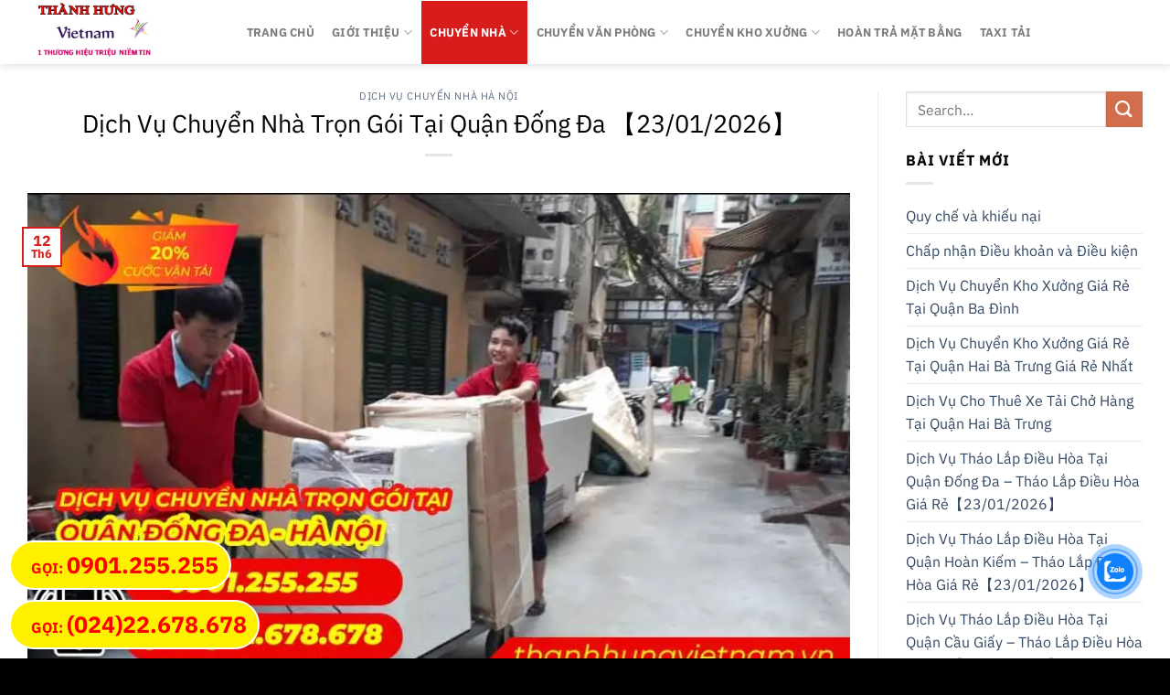

--- FILE ---
content_type: text/html; charset=UTF-8
request_url: https://thanhhungvietnam.vn/dich-vu-chuyen-nha-tron-goi-tai-quan-dong-da/
body_size: 23855
content:
<!DOCTYPE html><html lang="vi" prefix="og: https://ogp.me/ns#" class="loading-site no-js"><head><script data-no-optimize="1">var litespeed_docref=sessionStorage.getItem("litespeed_docref");litespeed_docref&&(Object.defineProperty(document,"referrer",{get:function(){return litespeed_docref}}),sessionStorage.removeItem("litespeed_docref"));</script> <meta charset="UTF-8" /><link data-optimized="2" rel="stylesheet" href="https://thanhhungvietnam.vn/wp-content/litespeed/css/5df1b34fc99f4101dd5dcff45de2c62a.css?ver=b3e54" /><link rel="profile" href="https://gmpg.org/xfn/11" /><link rel="pingback" href="" /> <script type="litespeed/javascript">(function(html){html.className=html.className.replace(/\bno-js\b/,'js')})(document.documentElement)</script> <meta name="viewport" content="width=device-width, initial-scale=1" /><title>Dịch vụ chuyển nhà trọn gói tại quận Đống Đa</title><meta name="description" content="✅ Dịch vụ chuyển nhà trọn gói tại quận Đống Đa của Chuyển Nhà Thành Hưng. ⭐ Dịch vụ chuyển nhà trọn gói - Uy tín ⭐ Chuyên nghiệp ⭐ An toàn.☎️ Gọi ngay: 0901.255.255 - 024.22.678.678"/><meta name="robots" content="follow, index, max-snippet:-1, max-video-preview:-1, max-image-preview:large"/><link rel="canonical" href="https://thanhhungvietnam.vn/dich-vu-chuyen-nha-tron-goi-tai-quan-dong-da/" /><meta property="og:locale" content="vi_VN" /><meta property="og:type" content="article" /><meta property="og:title" content="Dịch vụ chuyển nhà trọn gói tại quận Đống Đa" /><meta property="og:description" content="✅ Dịch vụ chuyển nhà trọn gói tại quận Đống Đa của Chuyển Nhà Thành Hưng. ⭐ Dịch vụ chuyển nhà trọn gói - Uy tín ⭐ Chuyên nghiệp ⭐ An toàn.☎️ Gọi ngay: 0901.255.255 - 024.22.678.678" /><meta property="og:url" content="https://thanhhungvietnam.vn/dich-vu-chuyen-nha-tron-goi-tai-quan-dong-da/" /><meta property="og:site_name" content="Thành Hưng Việt Nam" /><meta property="article:publisher" content="https://www.facebook.com/thanhhungvietnamvn/" /><meta property="article:tag" content="Chuyển Nhà Tại Quận Đống Đa" /><meta property="article:tag" content="Chuyển nhà trọn gói tại quận đống đa" /><meta property="article:tag" content="Dịch Vụ Chuyển Nhà Tại Quận Đống Đa" /><meta property="article:section" content="Dịch Vụ Chuyển Nhà Hà Nội" /><meta property="og:updated_time" content="2025-08-20T21:04:07+07:00" /><meta property="og:image" content="https://thanhhungvietnam.vn/wp-content/uploads/2022/06/art-dich-vu-chuyen-nha-tron-goi-quan-dong-da-02.jpg" /><meta property="og:image:secure_url" content="https://thanhhungvietnam.vn/wp-content/uploads/2022/06/art-dich-vu-chuyen-nha-tron-goi-quan-dong-da-02.jpg" /><meta property="og:image:width" content="855" /><meta property="og:image:height" content="504" /><meta property="og:image:alt" content="Những khó khăn khi chuyển nhà tại quận Đống Đa" /><meta property="og:image:type" content="image/jpeg" /><meta property="article:published_time" content="2022-06-12T09:03:31+07:00" /><meta property="article:modified_time" content="2025-08-20T21:04:07+07:00" /><meta name="twitter:card" content="summary_large_image" /><meta name="twitter:title" content="Dịch vụ chuyển nhà trọn gói tại quận Đống Đa" /><meta name="twitter:description" content="✅ Dịch vụ chuyển nhà trọn gói tại quận Đống Đa của Chuyển Nhà Thành Hưng. ⭐ Dịch vụ chuyển nhà trọn gói - Uy tín ⭐ Chuyên nghiệp ⭐ An toàn.☎️ Gọi ngay: 0901.255.255 - 024.22.678.678" /><meta name="twitter:site" content="@HngThnh18763405" /><meta name="twitter:creator" content="@HngThnh18763405" /><meta name="twitter:image" content="https://thanhhungvietnam.vn/wp-content/uploads/2022/06/art-dich-vu-chuyen-nha-tron-goi-quan-dong-da-02.jpg" /> <script type="application/ld+json" class="rank-math-schema-pro">{"@context":"https://schema.org","@graph":[{"@type":"Place","@id":"https://thanhhungvietnam.vn/#place","address":{"@type":"PostalAddress","streetAddress":"S\u1ed1 42 ng\u00f5 40 t\u1ed5 d\u00e2n ph\u1ed1 s\u1ed1 4, Ph\u01b0\u1eddng La Kh\u00ea, Qu\u1eadn H\u00e0 \u0110\u00f4ng","addressLocality":"Ha noi","addressRegion":"Ha Noi","postalCode":"100000","addressCountry":"Viet Nam"}},{"@type":["LocalBusiness","Organization"],"@id":"https://thanhhungvietnam.vn/#organization","name":"C\u00f4ng Ty TNHH V\u1eadn T\u1ea3i Th\u00e0nh H\u01b0ng Vi\u1ec7t Nam","url":"https://thanhhungvietnam.vn","sameAs":["https://www.facebook.com/thanhhungvietnamvn/","https://twitter.com/HngThnh18763405"],"email":"dichvuchuyennhathanhhungvn@gmail.com","address":{"@type":"PostalAddress","streetAddress":"S\u1ed1 42 ng\u00f5 40 t\u1ed5 d\u00e2n ph\u1ed1 s\u1ed1 4, Ph\u01b0\u1eddng La Kh\u00ea, Qu\u1eadn H\u00e0 \u0110\u00f4ng","addressLocality":"Ha noi","addressRegion":"Ha Noi","postalCode":"100000","addressCountry":"Viet Nam"},"logo":{"@type":"ImageObject","@id":"https://thanhhungvietnam.vn/#logo","url":"https://thanhhungvietnam.vn/wp-content/uploads/2022/04/logo-thanh-hung.png","contentUrl":"https://thanhhungvietnam.vn/wp-content/uploads/2022/04/logo-thanh-hung.png","caption":"C\u00f4ng Ty TNHH V\u1eadn T\u1ea3i Th\u00e0nh H\u01b0ng Vi\u1ec7t Nam","inLanguage":"vi","width":"1120","height":"332"},"priceRange":"100","openingHours":["Monday,Tuesday,Wednesday,Thursday,Friday,Saturday,Sunday 07:00-20:00"],"location":{"@id":"https://thanhhungvietnam.vn/#place"},"image":{"@id":"https://thanhhungvietnam.vn/#logo"},"telephone":"0901255255"},{"@type":"WebSite","@id":"https://thanhhungvietnam.vn/#website","url":"https://thanhhungvietnam.vn","name":"C\u00f4ng Ty TNHH V\u1eadn T\u1ea3i Th\u00e0nh H\u01b0ng Vi\u1ec7t Nam","publisher":{"@id":"https://thanhhungvietnam.vn/#organization"},"inLanguage":"vi"},{"@type":"ImageObject","@id":"https://thanhhungvietnam.vn/wp-content/uploads/2022/06/art-dich-vu-chuyen-nha-tron-goi-quan-dong-da-02.jpg","url":"https://thanhhungvietnam.vn/wp-content/uploads/2022/06/art-dich-vu-chuyen-nha-tron-goi-quan-dong-da-02.jpg","width":"855","height":"504","caption":"Nh\u1eefng kh\u00f3 kh\u0103n khi chuy\u1ec3n nh\u00e0 t\u1ea1i qu\u1eadn \u0110\u1ed1ng \u0110a","inLanguage":"vi"},{"@type":"BreadcrumbList","@id":"https://thanhhungvietnam.vn/dich-vu-chuyen-nha-tron-goi-tai-quan-dong-da/#breadcrumb","itemListElement":[{"@type":"ListItem","position":"1","item":{"@id":"https://thanhhungvietnam.vn","name":"Trang ch\u1ee7"}},{"@type":"ListItem","position":"2","item":{"@id":"https://thanhhungvietnam.vn/dich-vu-chuyen-nha-tron-goi-tai-quan-dong-da/","name":"D\u1ecbch V\u1ee5 Chuy\u1ec3n Nh\u00e0 Tr\u1ecdn G\u00f3i T\u1ea1i Qu\u1eadn \u0110\u1ed1ng \u0110a \u301023/01/2026\u3011"}}]},{"@type":"WebPage","@id":"https://thanhhungvietnam.vn/dich-vu-chuyen-nha-tron-goi-tai-quan-dong-da/#webpage","url":"https://thanhhungvietnam.vn/dich-vu-chuyen-nha-tron-goi-tai-quan-dong-da/","name":"D\u1ecbch v\u1ee5 chuy\u1ec3n nh\u00e0 tr\u1ecdn g\u00f3i t\u1ea1i qu\u1eadn \u0110\u1ed1ng \u0110a","datePublished":"2022-06-12T09:03:31+07:00","dateModified":"2025-08-20T21:04:07+07:00","isPartOf":{"@id":"https://thanhhungvietnam.vn/#website"},"primaryImageOfPage":{"@id":"https://thanhhungvietnam.vn/wp-content/uploads/2022/06/art-dich-vu-chuyen-nha-tron-goi-quan-dong-da-02.jpg"},"inLanguage":"vi","breadcrumb":{"@id":"https://thanhhungvietnam.vn/dich-vu-chuyen-nha-tron-goi-tai-quan-dong-da/#breadcrumb"}},{"@type":"Person","@id":"https://thanhhungvietnam.vn/author/admin/","name":"admin","url":"https://thanhhungvietnam.vn/author/admin/","image":{"@type":"ImageObject","@id":"https://thanhhungvietnam.vn/wp-content/litespeed/avatar/d910dd875c1e9cb8d332f9f866e80faa.jpg?ver=1769030228","url":"https://thanhhungvietnam.vn/wp-content/litespeed/avatar/d910dd875c1e9cb8d332f9f866e80faa.jpg?ver=1769030228","caption":"admin","inLanguage":"vi"},"worksFor":{"@id":"https://thanhhungvietnam.vn/#organization"}},{"@type":"BlogPosting","headline":"D\u1ecbch v\u1ee5 chuy\u1ec3n nh\u00e0 tr\u1ecdn g\u00f3i t\u1ea1i qu\u1eadn \u0110\u1ed1ng \u0110a","keywords":"Chuy\u1ec3n Nh\u00e0 Tr\u1ecdn G\u00f3i T\u1ea1i Qu\u1eadn \u0110\u1ed1ng \u0110a","datePublished":"2022-06-12T09:03:31+07:00","dateModified":"2025-08-20T21:04:07+07:00","author":{"@id":"https://thanhhungvietnam.vn/author/admin/","name":"admin"},"publisher":{"@id":"https://thanhhungvietnam.vn/#organization"},"description":"\u2705 D\u1ecbch v\u1ee5 chuy\u1ec3n nh\u00e0 tr\u1ecdn g\u00f3i t\u1ea1i qu\u1eadn \u0110\u1ed1ng \u0110a c\u1ee7a Chuy\u1ec3n Nh\u00e0 Th\u00e0nh H\u01b0ng. \u2b50 D\u1ecbch v\u1ee5 chuy\u1ec3n nh\u00e0 tr\u1ecdn g\u00f3i - Uy t\u00edn \u2b50 Chuy\u00ean nghi\u1ec7p \u2b50 An to\u00e0n.\u260e\ufe0f G\u1ecdi ngay: 0901.255.255 - 024.22.678.678","name":"D\u1ecbch v\u1ee5 chuy\u1ec3n nh\u00e0 tr\u1ecdn g\u00f3i t\u1ea1i qu\u1eadn \u0110\u1ed1ng \u0110a","@id":"https://thanhhungvietnam.vn/dich-vu-chuyen-nha-tron-goi-tai-quan-dong-da/#richSnippet","isPartOf":{"@id":"https://thanhhungvietnam.vn/dich-vu-chuyen-nha-tron-goi-tai-quan-dong-da/#webpage"},"image":{"@id":"https://thanhhungvietnam.vn/wp-content/uploads/2022/06/art-dich-vu-chuyen-nha-tron-goi-quan-dong-da-02.jpg"},"inLanguage":"vi","mainEntityOfPage":{"@id":"https://thanhhungvietnam.vn/dich-vu-chuyen-nha-tron-goi-tai-quan-dong-da/#webpage"}}]}</script> <link rel='prefetch' href='https://thanhhungvietnam.vn/wp-content/themes/flatsome/assets/js/flatsome.js?ver=a0a7aee297766598a20e' /><link rel='prefetch' href='https://thanhhungvietnam.vn/wp-content/themes/flatsome/assets/js/chunk.slider.js?ver=3.18.5' /><link rel='prefetch' href='https://thanhhungvietnam.vn/wp-content/themes/flatsome/assets/js/chunk.popups.js?ver=3.18.5' /><link rel='prefetch' href='https://thanhhungvietnam.vn/wp-content/themes/flatsome/assets/js/chunk.tooltips.js?ver=3.18.5' /><link rel="alternate" type="application/rss+xml" title="Dòng thông tin Thành Hưng Việt Nam &raquo;" href="https://thanhhungvietnam.vn/feed/" /><style id='ez-toc-inline-css' type='text/css'>div#ez-toc-container .ez-toc-title {font-size: 120%;}div#ez-toc-container .ez-toc-title {font-weight: 500;}div#ez-toc-container ul li {font-size: 95%;}div#ez-toc-container ul li {font-weight: 500;}div#ez-toc-container nav ul ul li {font-size: 90%;}div#ez-toc-container {width: 100%;}
.ez-toc-container-direction {direction: ltr;}.ez-toc-counter ul {direction: ltr;counter-reset: item ;}.ez-toc-counter nav ul li a::before {content: counter(item, numeric) '. ';margin-right: .2em; counter-increment: item;flex-grow: 0;flex-shrink: 0;float: left;	 }.ez-toc-widget-direction {direction: ltr;}.ez-toc-widget-container ul {direction: ltr;counter-reset: item ;}.ez-toc-widget-container nav ul li a::before {content: counter(item, numeric) '. ';margin-right: .2em; counter-increment: item;flex-grow: 0;flex-shrink: 0;float: left;	 }</style><style id='flatsome-main-inline-css' type='text/css'>@font-face {
				font-family: "fl-icons";
				font-display: block;
				src: url(https://thanhhungvietnam.vn/wp-content/themes/flatsome/assets/css/icons/fl-icons.eot?v=3.18.5);
				src:
					url(https://thanhhungvietnam.vn/wp-content/themes/flatsome/assets/css/icons/fl-icons.eot#iefix?v=3.18.5) format("embedded-opentype"),
					url(https://thanhhungvietnam.vn/wp-content/themes/flatsome/assets/css/icons/fl-icons.woff2?v=3.18.5) format("woff2"),
					url(https://thanhhungvietnam.vn/wp-content/themes/flatsome/assets/css/icons/fl-icons.ttf?v=3.18.5) format("truetype"),
					url(https://thanhhungvietnam.vn/wp-content/themes/flatsome/assets/css/icons/fl-icons.woff?v=3.18.5) format("woff"),
					url(https://thanhhungvietnam.vn/wp-content/themes/flatsome/assets/css/icons/fl-icons.svg?v=3.18.5#fl-icons) format("svg");
			}</style> <script type="litespeed/javascript" data-src="https://thanhhungvietnam.vn/wp-includes/js/jquery/jquery.min.js" id="jquery-core-js"></script> <link rel="https://api.w.org/" href="https://thanhhungvietnam.vn/wp-json/" /><link rel="alternate" type="application/json" href="https://thanhhungvietnam.vn/wp-json/wp/v2/posts/614" /><link rel="EditURI" type="application/rsd+xml" title="RSD" href="https://thanhhungvietnam.vn/xmlrpc.php?rsd" /><meta name="generator" content="WordPress 6.5.7" /><link rel='shortlink' href='https://thanhhungvietnam.vn/?p=614' /><link rel="alternate" type="application/json+oembed" href="https://thanhhungvietnam.vn/wp-json/oembed/1.0/embed?url=https%3A%2F%2Fthanhhungvietnam.vn%2Fdich-vu-chuyen-nha-tron-goi-tai-quan-dong-da%2F" /><link rel="alternate" type="text/xml+oembed" href="https://thanhhungvietnam.vn/wp-json/oembed/1.0/embed?url=https%3A%2F%2Fthanhhungvietnam.vn%2Fdich-vu-chuyen-nha-tron-goi-tai-quan-dong-da%2F&#038;format=xml" /><meta name="google-site-verification" content="F9OAGrFRfrDMlXkExXnOSNgVimZcju0DL99hlLK-bg0" /><meta http-equiv="Content-Type" content="text/html; charset=utf-8" /><link rel="alternate" href="https://thanhhungvietnam.vn" hreflang="vi-vn" /><meta name="author" content="Thành Hưng Việt Nam - Dịch Vụ Chuyển Nhà - Chuyển Văn Phòng"><meta name="geo.region" content="VN" /><meta name="geo.placename" content="Th&agrave;nh phố H&agrave; Nội" /><meta name="geo.position" content="21.02945;105.854444" /><meta name="ICBM" content="21.02945, 105.854444" /> <script type="litespeed/javascript" data-src="https://www.googletagmanager.com/gtag/js?id=G-4GV4Y51MKT"></script> <script type="litespeed/javascript">window.dataLayer=window.dataLayer||[];function gtag(){dataLayer.push(arguments)}
gtag('js',new Date());gtag('config','G-4GV4Y51MKT')</script>  <script type="litespeed/javascript" data-src="https://www.googletagmanager.com/gtag/js?id=UA-148880652-1"></script> <script type="litespeed/javascript">window.dataLayer=window.dataLayer||[];function gtag(){dataLayer.push(arguments)}
gtag('js',new Date());gtag('config','UA-148880652-1')</script> <meta name="google-site-verification" content="B3lwN28lA02nxvOESaJpJqHLaHBsWNcWOkfwokRtdOA" /><meta name="flattr:id" content="yy0lx9"> <script type="litespeed/javascript" data-src="https://www.googletagmanager.com/gtag/js?id=AW-873398964"></script> <script type="litespeed/javascript">window.dataLayer=window.dataLayer||[];function gtag(){dataLayer.push(arguments)}
gtag('js',new Date());gtag('config','AW-873398964')</script>  <script type="litespeed/javascript">gtag('event','conversion',{'send_to':'AW-873398964/bvUBCO6cjdEDELSFvKAD'})</script> 
 <script type="litespeed/javascript">(function(w,d,s,l,i){w[l]=w[l]||[];w[l].push({'gtm.start':new Date().getTime(),event:'gtm.js'});var f=d.getElementsByTagName(s)[0],j=d.createElement(s),dl=l!='dataLayer'?'&l='+l:'';j.async=!0;j.src='https://www.googletagmanager.com/gtm.js?id='+i+dl;f.parentNode.insertBefore(j,f)})(window,document,'script','dataLayer','GTM-MZKBB7T')</script> <script type="application/ld+json">{
    "@context": "https://schema.org/",
    "@type": "CreativeWorkSeries",
    "name": "Dịch Vụ Chuyển Nhà Trọn Gói Tại Quận Đống Đa 【[dt]/[mm]/[year]】",
    "aggregateRating": {
        "@type": "AggregateRating",
        "ratingValue": "5",
        "bestRating": "5",
        "ratingCount": "2"
    }
}</script><style>.bg{opacity: 0; transition: opacity 1s; -webkit-transition: opacity 1s;} .bg-loaded{opacity: 1;}</style><link rel="icon" href="https://thanhhungvietnam.vn/wp-content/uploads/2023/09/cropped-sao-vang-99-32x32.jpg" sizes="32x32" /><link rel="icon" href="https://thanhhungvietnam.vn/wp-content/uploads/2023/09/cropped-sao-vang-99-192x192.jpg" sizes="192x192" /><link rel="apple-touch-icon" href="https://thanhhungvietnam.vn/wp-content/uploads/2023/09/cropped-sao-vang-99-180x180.jpg" /><meta name="msapplication-TileImage" content="https://thanhhungvietnam.vn/wp-content/uploads/2023/09/cropped-sao-vang-99-270x270.jpg" /><style id="custom-css" type="text/css">:root {--primary-color: #d81c1c;--fs-color-primary: #d81c1c;--fs-color-secondary: #d26e4b;--fs-color-success: #7a9c59;--fs-color-alert: #b20000;--fs-experimental-link-color: #334862;--fs-experimental-link-color-hover: #111;}.tooltipster-base {--tooltip-color: #fff;--tooltip-bg-color: #000;}.off-canvas-right .mfp-content, .off-canvas-left .mfp-content {--drawer-width: 300px;}.container-width, .full-width .ubermenu-nav, .container, .row{max-width: 1250px}.row.row-collapse{max-width: 1220px}.row.row-small{max-width: 1242.5px}.row.row-large{max-width: 1280px}.header-main{height: 70px}#logo img{max-height: 70px}#logo{width:200px;}.header-top{min-height: 30px}.transparent .header-main{height: 72px}.transparent #logo img{max-height: 72px}.has-transparent + .page-title:first-of-type,.has-transparent + #main > .page-title,.has-transparent + #main > div > .page-title,.has-transparent + #main .page-header-wrapper:first-of-type .page-title{padding-top: 72px;}.header.show-on-scroll,.stuck .header-main{height:70px!important}.stuck #logo img{max-height: 70px!important}.header-bottom {background-color: #dd0000}.header-main .nav > li > a{line-height: 69px }.header-bottom-nav > li > a{line-height: 16px }@media (max-width: 549px) {.header-main{height: 70px}#logo img{max-height: 70px}}body{color: #000000}h1,h2,h3,h4,h5,h6,.heading-font{color: #000000;}body{font-size: 100%;}body{font-family: Anuphan, sans-serif;}body {font-weight: 400;font-style: normal;}.nav > li > a {font-family: Anuphan, sans-serif;}.mobile-sidebar-levels-2 .nav > li > ul > li > a {font-family: Anuphan, sans-serif;}.nav > li > a,.mobile-sidebar-levels-2 .nav > li > ul > li > a {font-weight: 700;font-style: normal;}h1,h2,h3,h4,h5,h6,.heading-font, .off-canvas-center .nav-sidebar.nav-vertical > li > a{font-family: Anuphan, sans-serif;}h1,h2,h3,h4,h5,h6,.heading-font,.banner h1,.banner h2 {font-weight: 400;font-style: normal;}.alt-font{font-family: Anuphan, sans-serif;}.alt-font {font-weight: 400!important;font-style: normal!important;}.footer-2{background-color: #dd0000}.absolute-footer, html{background-color: #000000}.nav-vertical-fly-out > li + li {border-top-width: 1px; border-top-style: solid;}/* Custom CSS */.hotline-pc-top {position: fixed;left: 10px;bottom: 75px;z-index: 9000;display: block;background: #fff000;color: red;padding-top: 5px;padding-bottom: 5px;padding-left: 22px;padding-right: 12px;border-radius: 99px;border: 2px solid white;}.hotline-pc-bottom {position: fixed;left: 10px;bottom: 10px;z-index: 9000;display: block;background: #fff000;color: red;padding-top: 5px;padding-bottom: 5px;padding-left: 22px;padding-right: 12px;border-radius: 99px;border: 2px solid white;}.hotline-pc-number {font-size: 25px;color: red;font-weight: bold;font-size: bold;}.nav-dropdown {position: absolute;min-width: 390px;max-height: 0;z-index: 9;padding: 20px 0 20px;opacity: 0;margin: 0;-webkit-transition: opacity .25s;-o-transition: opacity .25s;transition: opacity .25s;color: #777;background-color: #fff;text-align: left;display: table;left: -99999px;}.table-responsive {display: block;width: 100%;overflow-x: auto;-webkit-overflow-scrolling: touch;}.label-new.menu-item > a:after{content:"Mới";}.label-hot.menu-item > a:after{content:"Thịnh hành";}.label-sale.menu-item > a:after{content:"Giảm giá";}.label-popular.menu-item > a:after{content:"Phổ biến";}</style><style id="kirki-inline-styles">/* thai */
@font-face {
  font-family: 'Anuphan';
  font-style: normal;
  font-weight: 400;
  font-display: swap;
  src: url(https://thanhhungvietnam.vn/wp-content/fonts/anuphan/2sDeZGxYgY7LkLT0mX4Dan29.woff2) format('woff2');
  unicode-range: U+02D7, U+0303, U+0331, U+0E01-0E5B, U+200C-200D, U+25CC;
}
/* vietnamese */
@font-face {
  font-family: 'Anuphan';
  font-style: normal;
  font-weight: 400;
  font-display: swap;
  src: url(https://thanhhungvietnam.vn/wp-content/fonts/anuphan/2sDeZGxYgY7LkLT0mWUDan29.woff2) format('woff2');
  unicode-range: U+0102-0103, U+0110-0111, U+0128-0129, U+0168-0169, U+01A0-01A1, U+01AF-01B0, U+0300-0301, U+0303-0304, U+0308-0309, U+0323, U+0329, U+1EA0-1EF9, U+20AB;
}
/* latin-ext */
@font-face {
  font-family: 'Anuphan';
  font-style: normal;
  font-weight: 400;
  font-display: swap;
  src: url(https://thanhhungvietnam.vn/wp-content/fonts/anuphan/2sDeZGxYgY7LkLT0mWQDan29.woff2) format('woff2');
  unicode-range: U+0100-02BA, U+02BD-02C5, U+02C7-02CC, U+02CE-02D7, U+02DD-02FF, U+0304, U+0308, U+0329, U+1D00-1DBF, U+1E00-1E9F, U+1EF2-1EFF, U+2020, U+20A0-20AB, U+20AD-20C0, U+2113, U+2C60-2C7F, U+A720-A7FF;
}
/* latin */
@font-face {
  font-family: 'Anuphan';
  font-style: normal;
  font-weight: 400;
  font-display: swap;
  src: url(https://thanhhungvietnam.vn/wp-content/fonts/anuphan/2sDeZGxYgY7LkLT0mWoDag.woff2) format('woff2');
  unicode-range: U+0000-00FF, U+0131, U+0152-0153, U+02BB-02BC, U+02C6, U+02DA, U+02DC, U+0304, U+0308, U+0329, U+2000-206F, U+20AC, U+2122, U+2191, U+2193, U+2212, U+2215, U+FEFF, U+FFFD;
}
/* thai */
@font-face {
  font-family: 'Anuphan';
  font-style: normal;
  font-weight: 700;
  font-display: swap;
  src: url(https://thanhhungvietnam.vn/wp-content/fonts/anuphan/2sDeZGxYgY7LkLT0mX4Dan29.woff2) format('woff2');
  unicode-range: U+02D7, U+0303, U+0331, U+0E01-0E5B, U+200C-200D, U+25CC;
}
/* vietnamese */
@font-face {
  font-family: 'Anuphan';
  font-style: normal;
  font-weight: 700;
  font-display: swap;
  src: url(https://thanhhungvietnam.vn/wp-content/fonts/anuphan/2sDeZGxYgY7LkLT0mWUDan29.woff2) format('woff2');
  unicode-range: U+0102-0103, U+0110-0111, U+0128-0129, U+0168-0169, U+01A0-01A1, U+01AF-01B0, U+0300-0301, U+0303-0304, U+0308-0309, U+0323, U+0329, U+1EA0-1EF9, U+20AB;
}
/* latin-ext */
@font-face {
  font-family: 'Anuphan';
  font-style: normal;
  font-weight: 700;
  font-display: swap;
  src: url(https://thanhhungvietnam.vn/wp-content/fonts/anuphan/2sDeZGxYgY7LkLT0mWQDan29.woff2) format('woff2');
  unicode-range: U+0100-02BA, U+02BD-02C5, U+02C7-02CC, U+02CE-02D7, U+02DD-02FF, U+0304, U+0308, U+0329, U+1D00-1DBF, U+1E00-1E9F, U+1EF2-1EFF, U+2020, U+20A0-20AB, U+20AD-20C0, U+2113, U+2C60-2C7F, U+A720-A7FF;
}
/* latin */
@font-face {
  font-family: 'Anuphan';
  font-style: normal;
  font-weight: 700;
  font-display: swap;
  src: url(https://thanhhungvietnam.vn/wp-content/fonts/anuphan/2sDeZGxYgY7LkLT0mWoDag.woff2) format('woff2');
  unicode-range: U+0000-00FF, U+0131, U+0152-0153, U+02BB-02BC, U+02C6, U+02DA, U+02DC, U+0304, U+0308, U+0329, U+2000-206F, U+20AC, U+2122, U+2191, U+2193, U+2212, U+2215, U+FEFF, U+FFFD;
}</style></head><body data-rsssl=1 class="post-template-default single single-post postid-614 single-format-standard full-width header-shadow lightbox nav-dropdown-has-arrow nav-dropdown-has-shadow nav-dropdown-has-border"><noscript><iframe data-lazyloaded="1" src="about:blank" data-litespeed-src="https://www.googletagmanager.com/ns.html?id=GTM-MZKBB7T"
height="0" width="0" style="display:none;visibility:hidden"></iframe></noscript><a class="skip-link screen-reader-text" href="#main">Chuyển đến nội dung</a><div id="wrapper"><header id="header" class="header has-sticky sticky-jump"><div class="header-wrapper"><div id="masthead" class="header-main "><div class="header-inner flex-row container logo-left medium-logo-center" role="navigation"><div id="logo" class="flex-col logo"><a href="https://thanhhungvietnam.vn/" title="Thành Hưng Việt Nam - Chuyển Nhà &#8211; Chuyển Văn Phòng &#8211; Taxi Tải" rel="home">
<img data-lazyloaded="1" src="[data-uri]" width="800" height="400" data-src="https://thanhhungvietnam.vn/wp-content/uploads/2025/08/Logo-Thanh-Hung-moi-3.png" class="header_logo header-logo" alt="Thành Hưng Việt Nam"/><img data-lazyloaded="1" src="[data-uri]"  width="512" height="512" data-src="https://thanhhungvietnam.vn/wp-content/uploads/2023/09/cropped-sao-vang-99.jpg" class="header-logo-dark" alt="Thành Hưng Việt Nam"/></a></div><div class="flex-col show-for-medium flex-left"><ul class="mobile-nav nav nav-left "></ul></div><div class="flex-col hide-for-medium flex-left
flex-grow"><ul class="header-nav header-nav-main nav nav-left  nav-box nav-uppercase" ><li id="menu-item-934" class="menu-item menu-item-type-post_type menu-item-object-page menu-item-home menu-item-934 menu-item-design-default"><a href="https://thanhhungvietnam.vn/" class="nav-top-link">Trang Chủ</a></li><li id="menu-item-938" class="menu-item menu-item-type-post_type menu-item-object-page menu-item-has-children menu-item-938 menu-item-design-default has-dropdown"><a href="https://thanhhungvietnam.vn/gioi-thieu-ve-chung-toi/" class="nav-top-link" aria-expanded="false" aria-haspopup="menu">Giới Thiệu<i class="icon-angle-down" ></i></a><ul class="sub-menu nav-dropdown nav-dropdown-default"><li id="menu-item-1670" class="menu-item menu-item-type-post_type menu-item-object-page menu-item-1670"><a href="https://thanhhungvietnam.vn/ho-so-nang-luc/">Hồ Sơ Năng Lực</a></li><li id="menu-item-940" class="menu-item menu-item-type-post_type menu-item-object-page menu-item-940"><a href="https://thanhhungvietnam.vn/lien-he/">Liên Hệ</a></li></ul></li><li id="menu-item-935" class="menu-item menu-item-type-post_type menu-item-object-page current-menu-ancestor current-menu-parent current_page_parent current_page_ancestor menu-item-has-children menu-item-935 active menu-item-design-default has-dropdown"><a href="https://thanhhungvietnam.vn/dich-vu-chuyen-nha-tron-goi-gia-re/" class="nav-top-link" aria-expanded="false" aria-haspopup="menu">Chuyển Nhà<i class="icon-angle-down" ></i></a><ul class="sub-menu nav-dropdown nav-dropdown-default"><li id="menu-item-1075" class="menu-item menu-item-type-post_type menu-item-object-page menu-item-1075"><a href="https://thanhhungvietnam.vn/chuyen-nha-ha-noi-sai-gon/">Chuyển Nhà Bắc Nam</a></li><li id="menu-item-901" class="menu-item menu-item-type-post_type menu-item-object-post menu-item-901"><a href="https://thanhhungvietnam.vn/dich-vu-chuyen-nha-tai-quan-ba-dinh/">Dịch Vụ Chuyển Nhà Tại Quận Ba Đình</a></li><li id="menu-item-905" class="menu-item menu-item-type-post_type menu-item-object-post menu-item-905"><a href="https://thanhhungvietnam.vn/dich-vu-chuyen-nha-tron-goi-tai-quan-cau-giay/">Dịch Vụ Chuyển Nhà Trọn Gói Tại Quận Cầu Giấy</a></li><li id="menu-item-904" class="menu-item menu-item-type-post_type menu-item-object-post menu-item-904"><a href="https://thanhhungvietnam.vn/dich-vu-chuyen-nha-tron-goi-tai-quan-bac-tu-liem/">Dịch Vụ Chuyển Nhà Trọn Gói Tại Quận Bắc Từ Liêm</a></li><li id="menu-item-910" class="menu-item menu-item-type-post_type menu-item-object-post menu-item-910"><a href="https://thanhhungvietnam.vn/dich-vu-chuyen-nha-tron-goi-tai-quan-hoang-mai/">Dịch Vụ Chuyển Nhà Trọn Gói Tại Quận Hoàng Mai</a></li><li id="menu-item-906" class="menu-item menu-item-type-post_type menu-item-object-post current-menu-item menu-item-906 active"><a href="https://thanhhungvietnam.vn/dich-vu-chuyen-nha-tron-goi-tai-quan-dong-da/" aria-current="page">Dịch Vụ Chuyển Nhà Trọn Gói Tại Quận Đống Đa</a></li><li id="menu-item-913" class="menu-item menu-item-type-post_type menu-item-object-post menu-item-913"><a href="https://thanhhungvietnam.vn/dich-vu-chuyen-nha-tron-goi-tai-quan-tay-ho/">Dịch Vụ Chuyển Nhà Trọn Gói Tại Quận Tây Hồ</a></li><li id="menu-item-908" class="menu-item menu-item-type-post_type menu-item-object-post menu-item-908"><a href="https://thanhhungvietnam.vn/chuyen-nha-tron-goi-tai-quan-hai-ba-trung/">Dịch Vụ Chuyển Nhà Trọn Gói Tại Quận Hai Bà Trưng</a></li><li id="menu-item-914" class="menu-item menu-item-type-post_type menu-item-object-post menu-item-914"><a href="https://thanhhungvietnam.vn/dich-vu-chuyen-nha-tron-goi-tai-quan-thanh-xuan/">Dịch Vụ Chuyển Nhà Trọn Gói Tại Quận Thanh Xuân</a></li><li id="menu-item-909" class="menu-item menu-item-type-post_type menu-item-object-post menu-item-909"><a href="https://thanhhungvietnam.vn/dich-vu-chuyen-nha-tron-goi-tai-quan-hoan-kiem/">Dịch Vụ Chuyển Nhà Trọn Gói Tại Quận Hoàn Kiếm</a></li><li id="menu-item-912" class="menu-item menu-item-type-post_type menu-item-object-post menu-item-912"><a href="https://thanhhungvietnam.vn/dich-vu-chuyen-nha-tron-goi-tai-quan-nam-tu-liem/">Dịch Vụ Chuyển Nhà Trọn Gói Tại Quận Nam Từ Liêm</a></li><li id="menu-item-911" class="menu-item menu-item-type-post_type menu-item-object-post menu-item-911"><a href="https://thanhhungvietnam.vn/dich-vu-chuyen-nha-tron-goi-tai-quan-long-bien/">Dịch Vụ Chuyển Nhà Trọn Gói Tại Quận Long Biên</a></li><li id="menu-item-1156" class="menu-item menu-item-type-post_type menu-item-object-post menu-item-1156"><a href="https://thanhhungvietnam.vn/dich-vu-chuyen-nha-tron-goi-tai-quan-ha-dong/">Dịch Vụ Chuyển Nhà Trọn Gói Tại Quận Hà Đông</a></li><li id="menu-item-1400" class="menu-item menu-item-type-post_type menu-item-object-page menu-item-1400"><a href="https://thanhhungvietnam.vn/dich-vu-chuyen-nha-ha-noi-gia-re-thanh-hung/">Dịch Vụ Chuyển Nhà Hà Nội</a></li></ul></li><li id="menu-item-936" class="menu-item menu-item-type-post_type menu-item-object-page menu-item-has-children menu-item-936 menu-item-design-default has-dropdown"><a href="https://thanhhungvietnam.vn/dich-vu-chuyen-van-phong-tron-goi/" class="nav-top-link" aria-expanded="false" aria-haspopup="menu">Chuyển Văn Phòng<i class="icon-angle-down" ></i></a><ul class="sub-menu nav-dropdown nav-dropdown-default"><li id="menu-item-916" class="menu-item menu-item-type-post_type menu-item-object-post menu-item-916"><a href="https://thanhhungvietnam.vn/dich-vu-chuyen-van-phong-tron-goi-tai-quan-ba-dinh-ha-noi/">Dịch Vụ Chuyển Văn Phòng Trọn Gói tại Quận Ba Đình</a></li><li id="menu-item-917" class="menu-item menu-item-type-post_type menu-item-object-post menu-item-917"><a href="https://thanhhungvietnam.vn/dich-vu-chuyen-van-phong-tron-goi-tai-quan-bac-tu-liem/">Dịch Vụ Chuyển Văn Phòng Trọn Gói Tại Quận Bắc Từ Liêm</a></li><li id="menu-item-920" class="menu-item menu-item-type-post_type menu-item-object-post menu-item-920"><a href="https://thanhhungvietnam.vn/dich-vu-chuyen-van-phong-tron-goi-tai-quan-hai-ba-trung/">Dịch Vụ Chuyển Văn Phòng Trọn Gói Tại Quận Hai Bà Trưng</a></li><li id="menu-item-918" class="menu-item menu-item-type-post_type menu-item-object-post menu-item-918"><a href="https://thanhhungvietnam.vn/dich-vu-chuyen-van-phong-tron-goi-tai-quan-cau-giay/">Dịch Vụ Chuyển Văn Phòng Trọn Gói Tại Quận Cầu Giấy</a></li><li id="menu-item-921" class="menu-item menu-item-type-post_type menu-item-object-post menu-item-921"><a href="https://thanhhungvietnam.vn/dich-vu-chuyen-van-phong-tron-goi-tai-quan-hoan-kiem/">Dịch Vụ Chuyển Văn Phòng Trọn Gói Tại Quận Hoàn Kiếm</a></li><li id="menu-item-922" class="menu-item menu-item-type-post_type menu-item-object-post menu-item-922"><a href="https://thanhhungvietnam.vn/dich-vu-chuyen-van-phong-tron-goi-tai-quan-hoang-mai/">Dịch Vụ Chuyển Văn Phòng Trọn Gói Tại Quận Hoàng Mai</a></li><li id="menu-item-923" class="menu-item menu-item-type-post_type menu-item-object-post menu-item-923"><a href="https://thanhhungvietnam.vn/dich-vu-chuyen-van-phong-tron-goi-tai-quan-long-bien/">Dịch Vụ Chuyển Văn Phòng Trọn Gói Tại Quận Long Biên</a></li><li id="menu-item-924" class="menu-item menu-item-type-post_type menu-item-object-post menu-item-924"><a href="https://thanhhungvietnam.vn/dich-vu-chuyen-van-phong-tron-goi-tai-quan-nam-tu-liem/">Dịch Vụ Chuyển Văn Phòng Trọn Gói Tại Quận Nam Từ Liêm</a></li><li id="menu-item-925" class="menu-item menu-item-type-post_type menu-item-object-post menu-item-925"><a href="https://thanhhungvietnam.vn/dich-vu-chuyen-van-phong-tron-goi-tai-quan-tay-ho/">Dịch Vụ Chuyển Văn Phòng Trọn Gói Tại Quận Tây Hồ</a></li><li id="menu-item-926" class="menu-item menu-item-type-post_type menu-item-object-post menu-item-926"><a href="https://thanhhungvietnam.vn/dich-vu-chuyen-van-phong-tron-goi-tai-quan-thanh-xuan/">Dịch Vụ Chuyển Văn Phòng Trọn Gói Tại Quận Thanh Xuân</a></li><li id="menu-item-1069" class="menu-item menu-item-type-post_type menu-item-object-post menu-item-1069"><a href="https://thanhhungvietnam.vn/dich-vu-chuyen-van-phong-tron-goi-tai-quan-dong-da/">Dịch Vụ Chuyển Văn Phòng Trọn Gói Tại Quận Đống Đa</a></li><li id="menu-item-1070" class="menu-item menu-item-type-post_type menu-item-object-post menu-item-1070"><a href="https://thanhhungvietnam.vn/chuyen-van-phong-tron-goi-tai-quan-ha-dong/">Chuyển văn phòng trọn gói tại Quận Hà Đông</a></li></ul></li><li id="menu-item-1074" class="menu-item menu-item-type-post_type menu-item-object-page menu-item-has-children menu-item-1074 menu-item-design-default has-dropdown"><a href="https://thanhhungvietnam.vn/dich-vu-chuyen-kho-xuong-tron-goi-ha-noi-gia-re-chuyen-nghiep-nhanh-chong/" class="nav-top-link" aria-expanded="false" aria-haspopup="menu">Chuyển Kho Xưởng<i class="icon-angle-down" ></i></a><ul class="sub-menu nav-dropdown nav-dropdown-default"><li id="menu-item-1167" class="menu-item menu-item-type-post_type menu-item-object-post menu-item-1167"><a href="https://thanhhungvietnam.vn/dich-vu-chuyen-kho-xuong-gia-re-tai-quan-hai-ba-trung/">Dịch Vụ Chuyển Kho Xưởng Giá Rẻ Tại Quận Hai Bà Trưng Giá Rẻ Nhất</a></li><li id="menu-item-1179" class="menu-item menu-item-type-post_type menu-item-object-post menu-item-1179"><a href="https://thanhhungvietnam.vn/dich-vu-chuyen-kho-xuong-gia-re-tai-quan-ba-dinh/">Dịch Vụ Chuyển Kho Xưởng Giá Rẻ Tại Quận Ba Đình</a></li></ul></li><li id="menu-item-1675" class="menu-item menu-item-type-post_type menu-item-object-page menu-item-1675 menu-item-design-default"><a href="https://thanhhungvietnam.vn/dich-vu-hoan-tra-mat-bang-tron-goi-gia-re-thanh-hung/" class="nav-top-link">Hoàn Trả Mặt Bằng</a></li><li id="menu-item-937" class="menu-item menu-item-type-post_type menu-item-object-page menu-item-937 menu-item-design-default"><a href="https://thanhhungvietnam.vn/dich-vu-taxi-tai-thanh-hung/" class="nav-top-link">Taxi Tải</a></li></ul></div><div class="flex-col hide-for-medium flex-right"><ul class="header-nav header-nav-main nav nav-right  nav-box nav-uppercase"></ul></div><div class="flex-col show-for-medium flex-right"><ul class="mobile-nav nav nav-right "><li class="nav-icon has-icon"><div class="header-button">		<a href="#" data-open="#main-menu" data-pos="left" data-bg="main-menu-overlay" data-color="" class="icon primary button round is-small" aria-label="Menu" aria-controls="main-menu" aria-expanded="false"><i class="icon-menu" ></i>
<span class="menu-title uppercase hide-for-small">Menu</span>		</a></div></li></ul></div></div></div><div class="header-bg-container fill"><div class="header-bg-image fill"></div><div class="header-bg-color fill"></div></div></div></header><main id="main" class=""><div id="content" class="blog-wrapper blog-single page-wrapper"><div class="row row-large row-divided "><div class="large-9 col"><article id="post-614" class="post-614 post type-post status-publish format-standard has-post-thumbnail hentry category-dich-vu-chuyen-nha-ha-noi tag-chuyen-nha-tai-quan-dong-da tag-chuyen-nha-tron-goi-tai-quan-dong-da tag-dich-vu-chuyen-nha-tai-quan-dong-da"><div class="article-inner "><header class="entry-header"><div class="entry-header-text entry-header-text-top text-center"><h6 class="entry-category is-xsmall"><a href="https://thanhhungvietnam.vn/dich-vu-chuyen-nha-ha-noi/" rel="category tag">Dịch Vụ Chuyển Nhà Hà Nội</a></h6><h1 class="entry-title">Dịch Vụ Chuyển Nhà Trọn Gói Tại Quận Đống Đa 【23/01/2026】</h1><div class="entry-divider is-divider small"></div></div><div class="entry-image relative">
<a href="https://thanhhungvietnam.vn/dich-vu-chuyen-nha-tron-goi-tai-quan-dong-da/">
<img data-lazyloaded="1" src="[data-uri]" width="855" height="504" data-src="https://thanhhungvietnam.vn/wp-content/uploads/2022/06/art-dich-vu-chuyen-nha-tron-goi-quan-dong-da-02.jpg.webp" class="attachment-large size-large wp-post-image" alt="Những khó khăn khi chuyển nhà tại quận Đống Đa" decoding="async" fetchpriority="high" data-srcset="https://thanhhungvietnam.vn/wp-content/uploads/2022/06/art-dich-vu-chuyen-nha-tron-goi-quan-dong-da-02.jpg.webp 855w, https://thanhhungvietnam.vn/wp-content/uploads/2022/06/art-dich-vu-chuyen-nha-tron-goi-quan-dong-da-02-300x177.jpg.webp 300w, https://thanhhungvietnam.vn/wp-content/uploads/2022/06/art-dich-vu-chuyen-nha-tron-goi-quan-dong-da-02-768x453.jpg.webp 768w" data-sizes="(max-width: 855px) 100vw, 855px" /></a><div class="badge absolute top post-date badge-outline"><div class="badge-inner">
<span class="post-date-day">12</span><br>
<span class="post-date-month is-small">Th6</span></div></div></div></header><div class="entry-content single-page"><div class="kk-star-ratings kksr-auto kksr-align-left kksr-valign-top"
data-payload='{&quot;align&quot;:&quot;left&quot;,&quot;id&quot;:&quot;614&quot;,&quot;slug&quot;:&quot;default&quot;,&quot;valign&quot;:&quot;top&quot;,&quot;ignore&quot;:&quot;&quot;,&quot;reference&quot;:&quot;auto&quot;,&quot;class&quot;:&quot;&quot;,&quot;count&quot;:&quot;2&quot;,&quot;legendonly&quot;:&quot;&quot;,&quot;readonly&quot;:&quot;&quot;,&quot;score&quot;:&quot;5&quot;,&quot;starsonly&quot;:&quot;&quot;,&quot;best&quot;:&quot;5&quot;,&quot;gap&quot;:&quot;5&quot;,&quot;greet&quot;:&quot;Rate this post&quot;,&quot;legend&quot;:&quot;5\/5 - (2 b\u00ecnh ch\u1ecdn)&quot;,&quot;size&quot;:&quot;24&quot;,&quot;title&quot;:&quot;D\u1ecbch V\u1ee5 Chuy\u1ec3n Nh\u00e0 Tr\u1ecdn G\u00f3i T\u1ea1i Qu\u1eadn \u0110\u1ed1ng \u0110a \u3010[dt]\/[mm]\/[year]\u3011&quot;,&quot;width&quot;:&quot;142.5&quot;,&quot;_legend&quot;:&quot;{score}\/{best} - ({count} {votes})&quot;,&quot;font_factor&quot;:&quot;1.25&quot;}'><div class="kksr-stars"><div class="kksr-stars-inactive"><div class="kksr-star" data-star="1" style="padding-right: 5px"><div class="kksr-icon" style="width: 24px; height: 24px;"></div></div><div class="kksr-star" data-star="2" style="padding-right: 5px"><div class="kksr-icon" style="width: 24px; height: 24px;"></div></div><div class="kksr-star" data-star="3" style="padding-right: 5px"><div class="kksr-icon" style="width: 24px; height: 24px;"></div></div><div class="kksr-star" data-star="4" style="padding-right: 5px"><div class="kksr-icon" style="width: 24px; height: 24px;"></div></div><div class="kksr-star" data-star="5" style="padding-right: 5px"><div class="kksr-icon" style="width: 24px; height: 24px;"></div></div></div><div class="kksr-stars-active" style="width: 142.5px;"><div class="kksr-star" style="padding-right: 5px"><div class="kksr-icon" style="width: 24px; height: 24px;"></div></div><div class="kksr-star" style="padding-right: 5px"><div class="kksr-icon" style="width: 24px; height: 24px;"></div></div><div class="kksr-star" style="padding-right: 5px"><div class="kksr-icon" style="width: 24px; height: 24px;"></div></div><div class="kksr-star" style="padding-right: 5px"><div class="kksr-icon" style="width: 24px; height: 24px;"></div></div><div class="kksr-star" style="padding-right: 5px"><div class="kksr-icon" style="width: 24px; height: 24px;"></div></div></div></div><div class="kksr-legend" style="font-size: 19.2px;">
5/5 - (2 bình chọn)</div></div><blockquote id="chuyen-nha-tron-goi-tai-quan-dong-da" cite="https://thanhhungvietnam.vn/dich-vu-chuyen-nha-tron-goi-tai-quan-dong-da/"><p>Bạn đã tìm được ngôi nhà mới cho gia đình mình tại quận Đống Đa? Bạn muốn chuyển nhanh đồ đạc, vật dụng trong nhà đến nơi ở mới càng nhanh càng tốt? Tuy nhiên, bạn lại không có kinh nghiệm trong việc đóng gói đồ đạc, việc di dời tài sản cũng gặp không ít khó khăn khiến bạn lo lắng? <a href="https://thanhhungvietnam.vn/dich-vu-chuyen-nha-tron-goi-tai-quan-dong-da/"><strong>Dịch Vụ Chuyển Nhà Trọn Gói tại quận Đống Đa</strong></a> sẽ giúp bạn thực hiện tất cả các công đoạn mà bạn không phải sờ tay vào bất cứ vật gì, chỉ cần kiểm kê và giám sát quá trình nhân viên của chúng tôi tiến hành vận chuyển là được.</p></blockquote><p><img decoding="async" class="lazy-load aligncenter size-full wp-image-615" src="data:image/svg+xml,%3Csvg%20viewBox%3D%220%200%20855%20504%22%20xmlns%3D%22http%3A%2F%2Fwww.w3.org%2F2000%2Fsvg%22%3E%3C%2Fsvg%3E" data-src="https://thanhhungvietnam.vn/wp-content/uploads/2022/06/art-dich-vu-chuyen-nha-tron-goi-quan-dong-da.jpg.webp" alt="Dịch Vụ Chuyển Nhà Trọn Gói Tại Quận Đống Đa" width="855" height="504" srcset="" data-srcset="https://thanhhungvietnam.vn/wp-content/uploads/2022/06/art-dich-vu-chuyen-nha-tron-goi-quan-dong-da.jpg.webp 855w, https://thanhhungvietnam.vn/wp-content/uploads/2022/06/art-dich-vu-chuyen-nha-tron-goi-quan-dong-da-300x177.jpg.webp 300w, https://thanhhungvietnam.vn/wp-content/uploads/2022/06/art-dich-vu-chuyen-nha-tron-goi-quan-dong-da-768x453.jpg.webp 768w" sizes="(max-width: 855px) 100vw, 855px" /></p><p>&nbsp;</p><div id="ez-toc-container" class="ez-toc-v2_0_64 counter-hierarchy ez-toc-counter ez-toc-grey ez-toc-container-direction"><div class="ez-toc-title-container"><p class="ez-toc-title " >T&oacute;m tắt nội dung</p>
<span class="ez-toc-title-toggle"><a href="#" class="ez-toc-pull-right ez-toc-btn ez-toc-btn-xs ez-toc-btn-default ez-toc-toggle" aria-label="Toggle Table of Content"><span class="ez-toc-js-icon-con"><span class=""><span class="eztoc-hide" style="display:none;">Toggle</span><span class="ez-toc-icon-toggle-span"><svg style="fill: #999;color:#999" xmlns="http://www.w3.org/2000/svg" class="list-377408" width="20px" height="20px" viewBox="0 0 24 24" fill="none"><path d="M6 6H4v2h2V6zm14 0H8v2h12V6zM4 11h2v2H4v-2zm16 0H8v2h12v-2zM4 16h2v2H4v-2zm16 0H8v2h12v-2z" fill="currentColor"></path></svg><svg style="fill: #999;color:#999" class="arrow-unsorted-368013" xmlns="http://www.w3.org/2000/svg" width="10px" height="10px" viewBox="0 0 24 24" version="1.2" baseProfile="tiny"><path d="M18.2 9.3l-6.2-6.3-6.2 6.3c-.2.2-.3.4-.3.7s.1.5.3.7c.2.2.4.3.7.3h11c.3 0 .5-.1.7-.3.2-.2.3-.5.3-.7s-.1-.5-.3-.7zM5.8 14.7l6.2 6.3 6.2-6.3c.2-.2.3-.5.3-.7s-.1-.5-.3-.7c-.2-.2-.4-.3-.7-.3h-11c-.3 0-.5.1-.7.3-.2.2-.3.5-.3.7s.1.5.3.7z"/></svg></span></span></span></a></span></div><nav><ul class='ez-toc-list ez-toc-list-level-1 ' ><li class='ez-toc-page-1 ez-toc-heading-level-2'><a class="ez-toc-link ez-toc-heading-1" href="#Dac_diem_dia_ly_va_nhu_cau_chuyen_nha_tron_goi_tai_quan_Dong_Da" title="Đặc điểm địa lý và nhu cầu chuyển nhà trọn gói tại quận Đống Đa
">Đặc điểm địa lý và nhu cầu chuyển nhà trọn gói tại quận Đống Đa
</a></li><li class='ez-toc-page-1 ez-toc-heading-level-2'><a class="ez-toc-link ez-toc-heading-2" href="#Gioi_thieu_cong_ty_chuyen_nha_tron_goi_Thanh_Hung" title="Giới thiệu công ty chuyển nhà trọn gói Thành Hưng">Giới thiệu công ty chuyển nhà trọn gói Thành Hưng</a></li><li class='ez-toc-page-1 ez-toc-heading-level-2'><a class="ez-toc-link ez-toc-heading-3" href="#Tai_sao_nen_chon_Dich_Vu_Chuyen_Nha_Tron_Goi_tai_quan_Dong_Da_cua_Thanh_Hung" title=" Tại sao nên chọn Dịch Vụ Chuyển Nhà Trọn Gói tại quận Đống Đa của Thành Hưng?"> Tại sao nên chọn Dịch Vụ Chuyển Nhà Trọn Gói tại quận Đống Đa của Thành Hưng?</a></li><li class='ez-toc-page-1 ez-toc-heading-level-2'><a class="ez-toc-link ez-toc-heading-4" href="#Quy_trinh_Dich_Vu_Chuyen_Nha_Tron_Goi_tai_quan_Dong_Da_cua_Thanh_Hung" title="Quy trình Dịch Vụ Chuyển Nhà Trọn Gói tại quận Đống Đa của Thành Hưng
">Quy trình Dịch Vụ Chuyển Nhà Trọn Gói tại quận Đống Đa của Thành Hưng
</a></li><li class='ez-toc-page-1 ez-toc-heading-level-2'><a class="ez-toc-link ez-toc-heading-5" href="#Lien_he_dich_vu_chuyen_nha_tron_goi_tai_quan_Dong_Da" title="Liên hệ dịch vụ chuyển nhà trọn gói tại quận Đống Đa">Liên hệ dịch vụ chuyển nhà trọn gói tại quận Đống Đa</a></li></ul></nav></div><h2><span class="ez-toc-section" id="Dac_diem_dia_ly_va_nhu_cau_chuyen_nha_tron_goi_tai_quan_Dong_Da"></span><b>Đặc điểm địa lý và nhu cầu chuyển nhà trọn gói tại quận Đống Đa<br />
</b><span class="ez-toc-section-end"></span></h2><p><a href="https://vi.wikipedia.org/wiki/%C4%90%E1%BB%91ng_%C4%90a" rel="nofollow noopener" target="_blank"><strong>Quận Đống Đa</strong></a> thuộc vùng Đồng bằng sông Hồng, được thành lập năm 1981 với diện tích 9,95 km2. Điều này đồng nghĩa với việc cứ dân tập trung nơi đây khá cao, lên đến 430.050 người/km2, hầu hết là dân tộc Kinh.</p><p>Quận Đống Đa với 21 phường bao gồm phương Cát Linh, Hàng Bột, Khâm Thiên, Khương Thượng, Kim Liên, Láng Hạ, Láng Thượng, Nam Đồng, Ngã Tư Sở, Ô Chợ Dừa, Phương Liên, Phương Mai, Quang Trung, Quốc Tử Giám, Thịnh Quang, Thổ Quan, Trung Liệt, Trung Phụng, Trung Tự, Văn Chương, Văn Miếu.</p><p>Quận nằm ở trung tâm thành phố Hà Nội, phía Bắc giáp với quận Ba Đình, phía Đông Bắc giáp với quận Hoàn Kiếm., phía Đông giáp với quận Hai Bà Trưng, phía Nam giáp với quận Thanh Xuân, phía Tây giáp quận Cầu Giấy. Đây được xem là một trong những quận có vị trí đắc địa, thuận lợi cho việc phát triển kinh tế, là mảnh đất tiềm năng mà ai cũng muốn sống và làm việc tại đây.</p><p>Các phường phía Nam của quận Đống Đa là những khu dân cư tập trung được xây dựng sớm nhất Hà Nội như Phương Mai, Kim Liên, Trung Tự, Khương Thượng, Nam Đồng. Với sự phát triển vượt bậc như hiện tại đồng nghĩa với việc nhiều con phố, tuyến đường được xây dựng sao cho giao thông đi lại thuận lợi. Tuy nhiên, không phải ai cũng thông thuộc địa hình và con đường nơi đây, nếu bạn đang là người bận rộn, bạn nên sử dụng <a href="https://thanhhungvietnam.vn/dich-vu-chuyen-nha-tron-goi-thanh-hung/"><em><strong>Dịch Vụ Chuyển Nhà Trọn Gói Thành Hưng</strong></em></a> tại quận Đống Đa là sự lựa chọn tối ưu nhất.</p><h3><strong>Những khó khăn khi chuyển nhà tại quận Đống Đa</strong></h3><p>Khi chuyển nhà quý khách sẽ gặp nhiều khó khăn khi tự chuyển nhà như : mất nhiều thời gian chuẩn bị và lên kế hoạch, tốn nhiều chi phí mua vật liệu đóng gói, tốn sức lực do phải tự bê vác đồ đạc, đồ đạc dễ đổ vỡ do chưa có kinh nghiệm đóng đồ vận chuyển. Chính vì vậy quý khách có thể thuê <a href="https://thanhhungvietnam.vn/dich-vu-chuyen-nha-tron-goi-tai-quan-dong-da/"><strong>dịch vụ chuyển nhà trọn gói tại quận Đống Đa</strong></a> của Thành Hưng. Khi sử dụng <strong>dịch vụ chuyển nhà trọn gói</strong> của chúng tôi quý khách sẽ không còn các nỗi lo và khó khăn gặp phải khi phải chuyển nhà nữa.</p><p><img decoding="async" class="lazy-load aligncenter size-full wp-image-616" src="data:image/svg+xml,%3Csvg%20viewBox%3D%220%200%20855%20504%22%20xmlns%3D%22http%3A%2F%2Fwww.w3.org%2F2000%2Fsvg%22%3E%3C%2Fsvg%3E" data-src="https://thanhhungvietnam.vn/wp-content/uploads/2022/06/art-dich-vu-chuyen-nha-tron-goi-quan-dong-da-02.jpg.webp" alt="Những khó khăn khi chuyển nhà tại quận Đống Đa" width="855" height="504" srcset="" data-srcset="https://thanhhungvietnam.vn/wp-content/uploads/2022/06/art-dich-vu-chuyen-nha-tron-goi-quan-dong-da-02.jpg.webp 855w, https://thanhhungvietnam.vn/wp-content/uploads/2022/06/art-dich-vu-chuyen-nha-tron-goi-quan-dong-da-02-300x177.jpg.webp 300w, https://thanhhungvietnam.vn/wp-content/uploads/2022/06/art-dich-vu-chuyen-nha-tron-goi-quan-dong-da-02-768x453.jpg.webp 768w" sizes="(max-width: 855px) 100vw, 855px" /></p><p><em><strong>Công ty chuyển nhà Thành Hưng cung cấp dịch vụ chuyển nhà tại quận Đống Đa tại các phường như sau:</strong></em></p><table style="width: 96.0756%;" border="1"><tbody><tr><td style="width: 50.4026%;">Dịch vụ chuyển nhà trọn gói tại Cát Linh</td><td style="width: 159.903%;">Dịch vụ chuyển nhà trọn gói tại Phương Liên</td></tr><tr><td style="width: 50.4026%;">Dịch vụ chuyển nhà trọn gói tại Hàng Bột</td><td style="width: 159.903%;">Dịch vụ chuyển nhà trọn gói tại Phương Mai</td></tr><tr><td style="width: 50.4026%;">Dịch vụ chuyển nhà trọn gói tại Khâm Thiên</td><td style="width: 159.903%;">Dịch vụ chuyển nhà trọn gói tại Quang Trung</td></tr><tr><td style="width: 50.4026%;">Dịch vụ chuyển nhà trọn gói tại Khương Thượng</td><td style="width: 159.903%;">Dịch vụ chuyển nhà trọn gói tại Quốc Tử Giám</td></tr><tr><td style="width: 50.4026%;">Dịch vụ chuyển nhà trọn gói tại Kim Liên</td><td style="width: 159.903%;">Dịch vụ chuyển nhà trọn gói tại Thịnh Quang</td></tr><tr><td style="width: 50.4026%;">Dịch vụ chuyển nhà trọn gói tại Láng Hạ</td><td style="width: 159.903%;">Dịch vụ chuyển nhà trọn gói tại Thổ Quan</td></tr><tr><td style="width: 50.4026%;">Dịch vụ chuyển nhà trọn gói tại Láng Thượng</td><td style="width: 159.903%;">Dịch vụ chuyển nhà trọn gói tại Trung Liệt</td></tr><tr><td style="width: 50.4026%;">Dịch vụ chuyển nhà trọn gói tại Nam Đồng</td><td style="width: 159.903%;">Dịch vụ chuyển nhà trọn gói tại Trung Phụng</td></tr><tr><td style="width: 50.4026%;">Dịch vụ chuyển nhà trọn gói tại Ngã Tư Sở</td><td style="width: 159.903%;">Dịch vụ chuyển nhà trọn gói tại Trung Tự</td></tr><tr><td style="width: 50.4026%;">Dịch vụ chuyển nhà trọn gói tại Ô Chợ Dừa</td><td style="width: 159.903%;">Dịch vụ chuyển nhà trọn gói tại Văn Chương</td></tr><tr><td style="width: 50.4026%;">Dịch vụ chuyển nhà trọn gói tại Văn Miếu</td><td style="width: 159.903%;"></td></tr></tbody></table><blockquote><p>Xem thêm : <a href="https://thanhhungvietnam.vn/dich-vu-chuyen-nha-tron-goi-thanh-hung/"><strong>Dịch vụ chuyển nhà trọn gói</strong></a></p></blockquote><h2><span class="ez-toc-section" id="Gioi_thieu_cong_ty_chuyen_nha_tron_goi_Thanh_Hung"></span><strong>Giới thiệu công ty chuyển nhà trọn gói Thành Hưng</strong><span class="ez-toc-section-end"></span></h2><p><em><strong>Công ty vận chuyển Thành Hưng</strong></em> là công ty chuyên cung cấp <strong>dịch vụ chuyển nhà tại Hà nội và TPHCM</strong>. Với nhiều năm kinh nghiệm trong lĩnh vực chuyển nhà chúng tôi tự hào là đơn vị vận chuyển được khách hàng tin tưởng và đánh giá cao nhất hiện nay.</p><p>Khi sử dụng dịch vụ chuyển nhà của chúng tôi quý khách luôn được trải nghiệm dịch vụ với chất lượng tốt nhất. Đồ đạc của quý khách luôn được đảm bảo an toàn 100% khi vận chuyển từ nơi ở cũ sang nơi ở mới. Quý khách khi cần chuyển nhà trọn gói tại quận Đống Đa hãy gọi ngay cho Thành Hưng để được báo giá và tư vấn miễn phí về <strong>dịch vụ chuyển nhà</strong> 24/24.</p><h3><strong>Dịch vụ vận chuyển của Thành Hưng bao gồm các dịch vụ như:</strong></h3><ul><li><em>Dịch vụ chuyển nhà trọn gói tại Hà Nội</em></li><li><em>Dịch vụ chuyển nhà tại TPHCM</em></li><li><em>Dịch vụ chuyển nhà Bắc Nam hai chiều</em></li><li><em>Dịch vụ cho thuê xe tải , taxi tải</em></li><li><em>Dịch vụ di dời kho xưởng, nhà xưởng</em></li><li><em>Dịch vụ hoàn trả mặt bằng văn phòng</em></li><li><em>Dịch vụ bốc xếp trọn gói</em></li><li><em>vv&#8230;</em></li></ul><h2><span class="ez-toc-section" id="Tai_sao_nen_chon_Dich_Vu_Chuyen_Nha_Tron_Goi_tai_quan_Dong_Da_cua_Thanh_Hung"></span><b> Tại sao nên chọn Dịch Vụ Chuyển Nhà Trọn Gói tại quận Đống Đa của Thành Hưng?</b><span class="ez-toc-section-end"></span></h2><p>Không phải ai cũng có thể tự mình chuyển nhà vì sẽ mất rất nhiều thời gian, công sức. Hơn thế, quý khách cũng không có những thiết bị hiện đại chuyên dụng như: xe tải chuyển nhà, xe cẩu, xe nâng, ba lăng… trong trường hợp cần phải vận chuyển những đồ đạc nặng, cồng kềnh. Hay thay vì lo lắng đồ đạc bị ướt mưa khi thuê xe ba gác giá rẻ. Tại sao quý khách không dùng thời gian đó dành cho những việc quan trọng hơn và lựa chọn <a href="https://thanhhungvietnam.vn/dich-vu-chuyen-nha-tron-goi-thanh-hung/"><strong>dịch vụ chuyển nhà trọn gói Thành Hưng</strong></a> sẽ giúp tiết kiệm chi phí và công sức của gia chủ.</p><p>&nbsp;</p><p>Với đội ngũ anh em tài xế cùng nhân viên vận chuyển lành nghề, nhiệt tình, thân thiện sẽ giúp quý khách sắp xếp gọn gàng, tránh va đập đồ đạc trên thùng xe tải, rành đường nội thành cũng như các tỉnh lân cận giúp quý khách chuyển nhà nhanh chóng hơn, an toàn hơn.</p><p>&nbsp;</p><p>&nbsp;</p><p>&nbsp;</p><p><img decoding="async" class="lazy-load aligncenter size-full wp-image-617" src="data:image/svg+xml,%3Csvg%20viewBox%3D%220%200%20855%20504%22%20xmlns%3D%22http%3A%2F%2Fwww.w3.org%2F2000%2Fsvg%22%3E%3C%2Fsvg%3E" data-src="https://thanhhungvietnam.vn/wp-content/uploads/2022/06/art-dich-vu-chuyen-nha-tron-goi-quan-dong-da-03.jpg.webp" alt="Tại sao nên chọn Dịch Vụ Chuyển Nhà Trọn Gói tại quận Đống Đa của Thành Hưng?" width="855" height="504" srcset="" data-srcset="https://thanhhungvietnam.vn/wp-content/uploads/2022/06/art-dich-vu-chuyen-nha-tron-goi-quan-dong-da-03.jpg.webp 855w, https://thanhhungvietnam.vn/wp-content/uploads/2022/06/art-dich-vu-chuyen-nha-tron-goi-quan-dong-da-03-300x177.jpg.webp 300w, https://thanhhungvietnam.vn/wp-content/uploads/2022/06/art-dich-vu-chuyen-nha-tron-goi-quan-dong-da-03-768x453.jpg.webp 768w" sizes="(max-width: 855px) 100vw, 855px" /></p><h2><span class="ez-toc-section" id="Quy_trinh_Dich_Vu_Chuyen_Nha_Tron_Goi_tai_quan_Dong_Da_cua_Thanh_Hung"></span><b>Quy trình </b><b>Dịch Vụ Chuyển Nhà Trọn Gói tại quận Đống Đa của Thành Hưng<br />
</b><span class="ez-toc-section-end"></span></h2><p>+ Tiếp nhận yêu cầu của khách hàng: Quý khách có thể gọi điện đến Hotline hoặc đến trực tiếp văn phòng đặt yêu cầu, nhân viên của chúng tôi sẽ tư vấn miễn phí cho quý khách;</p><p>+ Thành Hưng lưu lại thông tin của quý khách và cử nhân viên đến khảo sát thực tế nơi ở cũng như nơi chuyển đến của khách hàng và báo giá cụ thể một cách nhanh nhất;</p><p>+ Khi quý khách đồng ý với giá cả và dịch vụ của Thành Hưng thì tiến hành ký hợp đồng dựa trên giá đã báo;</p><p>+ Nhân viên của Thành Hưng sẽ đến thực hiện thu dọn, đóng gói cẩn thận đồ đạc, tài sản và bắt đầu chuyển nhà theo thời gian quý khách yêu cầu đến địa điểm mới;</p><p>+ Sắp xếp lại đồ đạc tại địa điểm mới theo yêu cầu của khách hàng;</p><p>+ Khi việc vận chuyển hoàn thành, bên khách hàng sẽ kiểm tra đánh giá mọi công việc, sau đó là thanh toán hợp đồng với công ty chúng tôi.</p><p>Thành Hưng cam kết đền bù thiệt hại 100% nếu quá trình vận chuyển đồ đạc của khách hàng tài sản bị thất thoát, hư hỏng lỗi do nhân viên thực hiện, đem lại sự hài lòng cho mọi khách hàng.</p><h2><span class="ez-toc-section" id="Lien_he_dich_vu_chuyen_nha_tron_goi_tai_quan_Dong_Da"></span>Liên hệ dịch vụ chuyển nhà trọn gói tại quận Đống Đa<span class="ez-toc-section-end"></span></h2><p><img decoding="async" class="lazy-load aligncenter size-full wp-image-606" src="data:image/svg+xml,%3Csvg%20viewBox%3D%220%200%20700%20449%22%20xmlns%3D%22http%3A%2F%2Fwww.w3.org%2F2000%2Fsvg%22%3E%3C%2Fsvg%3E" data-src="https://thanhhungvietnam.vn/wp-content/uploads/2022/06/dich-vu-chuyen-nha-tot-nha.jpg.webp" alt="Chọn Chuyển Nhà Thành Hưng, chọn dịch vụ tốt nhất!" width="700" height="449" srcset="" data-srcset="https://thanhhungvietnam.vn/wp-content/uploads/2022/06/dich-vu-chuyen-nha-tot-nha.jpg.webp 700w, https://thanhhungvietnam.vn/wp-content/uploads/2022/06/dich-vu-chuyen-nha-tot-nha-300x192.jpg.webp 300w" sizes="(max-width: 700px) 100vw, 700px" /></p><p>Quý khách hàng khi có nhu cầu chuyển nhà trọn gói hãy liên hệ ngay với Thành Hưng qua số <strong>hotline 0901.255.255 &#8211; (024)22.678.678</strong> để được hỗ trợ khảo sát, báo giá miễn phí 24/7 tất cả các ngày trong tuần.</p><ul><li>Địa chỉ: Yên Lộ, Tổ 13, Phường Yên Nghĩa, Quận Hà Đông, Thành phố Hà Nội, Việt Nam</li><li>MST: <span class="copy" title="" data-original-title="">0107407253</span></li><li>Hotline: <strong>(024)22.678.678 – 0901.255.255</strong></li><li>Website: <a href="https://thanhhungvietnam.vn">thanhhungvietnam.vn</a></li><li>Email: thanhhungvietnam102@gmail.com</li><li>MXH: <a href="https://www.facebook.com/D%E1%BB%8Bch-V%E1%BB%A5-Chuy%E1%BB%83n-Nh%C3%A0-Tr%E1%BB%8Dn-G%C3%B3i-Th%C3%A0nh-H%C6%B0ng-108189651538457" target="_blank" rel="nofollow noopener">Facebook Page</a></li></ul><blockquote><p><strong>Xem thêm:</strong> <a href="https://thanhhungvietnam.vn/dich-vu-chuyen-nha-tron-goi-tai-quan-tay-ho/"><strong><em>Chuyển nhà trọn gói tại quận Tây Hồ</em></strong></a></p></blockquote><div class="blog-share text-center"><div class="is-divider medium"></div><div class="social-icons share-icons share-row relative" ><a href="whatsapp://send?text=D%E1%BB%8Bch%20V%E1%BB%A5%20Chuy%E1%BB%83n%20Nh%C3%A0%20Tr%E1%BB%8Dn%20G%C3%B3i%20T%E1%BA%A1i%20Qu%E1%BA%ADn%20%C4%90%E1%BB%91ng%20%C4%90a%20%E3%80%9023%2F01%2F2026%E3%80%91 - https://thanhhungvietnam.vn/dich-vu-chuyen-nha-tron-goi-tai-quan-dong-da/" data-action="share/whatsapp/share" class="icon button circle is-outline tooltip whatsapp show-for-medium" title="Chia sẻ trên WhatsApp" aria-label="Chia sẻ trên WhatsApp" ><i class="icon-whatsapp" ></i></a><a href="https://www.facebook.com/sharer.php?u=https://thanhhungvietnam.vn/dich-vu-chuyen-nha-tron-goi-tai-quan-dong-da/" data-label="Facebook" onclick="window.open(this.href,this.title,'width=500,height=500,top=300px,left=300px'); return false;" target="_blank" class="icon button circle is-outline tooltip facebook" title="Chia sẻ trên Facebook" aria-label="Chia sẻ trên Facebook" rel="noopener nofollow" ><i class="icon-facebook" ></i></a><a href="https://twitter.com/share?url=https://thanhhungvietnam.vn/dich-vu-chuyen-nha-tron-goi-tai-quan-dong-da/" onclick="window.open(this.href,this.title,'width=500,height=500,top=300px,left=300px'); return false;" target="_blank" class="icon button circle is-outline tooltip twitter" title="Chia sẻ trên Twitter" aria-label="Chia sẻ trên Twitter" rel="noopener nofollow" ><i class="icon-twitter" ></i></a><a href="mailto:?subject=D%E1%BB%8Bch%20V%E1%BB%A5%20Chuy%E1%BB%83n%20Nh%C3%A0%20Tr%E1%BB%8Dn%20G%C3%B3i%20T%E1%BA%A1i%20Qu%E1%BA%ADn%20%C4%90%E1%BB%91ng%20%C4%90a%20%E3%80%9023%2F01%2F2026%E3%80%91&body=H%C3%A3y%20ki%E1%BB%83m%20tra%20%C4%91i%E1%BB%81u%20n%C3%A0y%3A%20https%3A%2F%2Fthanhhungvietnam.vn%2Fdich-vu-chuyen-nha-tron-goi-tai-quan-dong-da%2F" class="icon button circle is-outline tooltip email" title="Email cho bạn bè" aria-label="Email cho bạn bè" rel="nofollow" ><i class="icon-envelop" ></i></a><a href="https://pinterest.com/pin/create/button?url=https://thanhhungvietnam.vn/dich-vu-chuyen-nha-tron-goi-tai-quan-dong-da/&media=https://thanhhungvietnam.vn/wp-content/uploads/2022/06/art-dich-vu-chuyen-nha-tron-goi-quan-dong-da-02.jpg&description=D%E1%BB%8Bch%20V%E1%BB%A5%20Chuy%E1%BB%83n%20Nh%C3%A0%20Tr%E1%BB%8Dn%20G%C3%B3i%20T%E1%BA%A1i%20Qu%E1%BA%ADn%20%C4%90%E1%BB%91ng%20%C4%90a%20%E3%80%9023%2F01%2F2026%E3%80%91" onclick="window.open(this.href,this.title,'width=500,height=500,top=300px,left=300px'); return false;" target="_blank" class="icon button circle is-outline tooltip pinterest" title="Ghim trên Pinterest" aria-label="Ghim trên Pinterest" rel="noopener nofollow" ><i class="icon-pinterest" ></i></a><a href="https://www.linkedin.com/shareArticle?mini=true&url=https://thanhhungvietnam.vn/dich-vu-chuyen-nha-tron-goi-tai-quan-dong-da/&title=D%E1%BB%8Bch%20V%E1%BB%A5%20Chuy%E1%BB%83n%20Nh%C3%A0%20Tr%E1%BB%8Dn%20G%C3%B3i%20T%E1%BA%A1i%20Qu%E1%BA%ADn%20%C4%90%E1%BB%91ng%20%C4%90a%20%E3%80%9023%2F01%2F2026%E3%80%91" onclick="window.open(this.href,this.title,'width=500,height=500,top=300px,left=300px'); return false;" target="_blank" class="icon button circle is-outline tooltip linkedin" title="Chia sẻ trên LinkedIn" aria-label="Chia sẻ trên LinkedIn" rel="noopener nofollow" ><i class="icon-linkedin" ></i></a></div></div></div><footer class="entry-meta text-center">
Mục nhập này đã được đăng trong <a href="https://thanhhungvietnam.vn/dich-vu-chuyen-nha-ha-noi/" rel="category tag">Dịch Vụ Chuyển Nhà Hà Nội</a> và được gắn thẻ <a href="https://thanhhungvietnam.vn/tag/chuyen-nha-tai-quan-dong-da/" rel="tag">Chuyển Nhà Tại Quận Đống Đa</a>, <a href="https://thanhhungvietnam.vn/tag/chuyen-nha-tron-goi-tai-quan-dong-da/" rel="tag">Chuyển nhà trọn gói tại quận đống đa</a>, <a href="https://thanhhungvietnam.vn/tag/dich-vu-chuyen-nha-tai-quan-dong-da/" rel="tag">Dịch Vụ Chuyển Nhà Tại Quận Đống Đa</a>.</footer><nav role="navigation" id="nav-below" class="navigation-post"><div class="flex-row next-prev-nav bt bb"><div class="flex-col flex-grow nav-prev text-left"><div class="nav-previous"><a href="https://thanhhungvietnam.vn/dich-vu-chuyen-nha-tron-goi-tai-quan-tay-ho/" rel="prev"><span class="hide-for-small"><i class="icon-angle-left" ></i></span> Dịch Vụ Chuyển Nhà Trọn Gói Tại Quận Tây Hồ【23/01/2026】</a></div></div><div class="flex-col flex-grow nav-next text-right"><div class="nav-next"><a href="https://thanhhungvietnam.vn/dich-vu-chuyen-nha-tron-goi-tai-quan-cau-giay/" rel="next">Dịch Vụ Chuyển Nhà Trọn Gói Tại Quận Cầu Giấy【23/01/2026】 <span class="hide-for-small"><i class="icon-angle-right" ></i></span></a></div></div></div></nav></div></article></div><div class="post-sidebar large-3 col"><div id="secondary" class="widget-area " role="complementary"><aside id="search-2" class="widget widget_search"><form method="get" class="searchform" action="https://thanhhungvietnam.vn/" role="search"><div class="flex-row relative"><div class="flex-col flex-grow">
<input type="search" class="search-field mb-0" name="s" value="" id="s" placeholder="Search&hellip;" /></div><div class="flex-col">
<button type="submit" class="ux-search-submit submit-button secondary button icon mb-0" aria-label="Nộp">
<i class="icon-search" ></i>				</button></div></div><div class="live-search-results text-left z-top"></div></form></aside><aside id="recent-posts-2" class="widget widget_recent_entries">
<span class="widget-title "><span>Bài viết mới</span></span><div class="is-divider small"></div><ul><li>
<a href="https://thanhhungvietnam.vn/quy-che-va-khieu-nai/">Quy chế và khiếu nại</a></li><li>
<a href="https://thanhhungvietnam.vn/chap-nhan-dieu-khoan-va-dieu-kien/">Chấp nhận Điều khoản và Điều kiện</a></li><li>
<a href="https://thanhhungvietnam.vn/dich-vu-chuyen-kho-xuong-gia-re-tai-quan-ba-dinh/">Dịch Vụ Chuyển Kho Xưởng Giá Rẻ Tại Quận Ba Đình</a></li><li>
<a href="https://thanhhungvietnam.vn/dich-vu-chuyen-kho-xuong-gia-re-tai-quan-hai-ba-trung/">Dịch Vụ Chuyển Kho Xưởng Giá Rẻ Tại Quận Hai Bà Trưng Giá Rẻ Nhất</a></li><li>
<a href="https://thanhhungvietnam.vn/dich-vu-cho-thue-xe-tai-cho-hang-tai-quan-hai-ba-trung/">Dịch Vụ Cho Thuê Xe Tải Chở Hàng Tại Quận Hai Bà Trưng</a></li><li>
<a href="https://thanhhungvietnam.vn/dich-vu-thao-lap-dieu-hoa-tai-quan-dong-da-thao-lap-dieu-hoa-gia-re/">Dịch Vụ Tháo Lắp Điều Hòa Tại Quận Đống Đa – Tháo Lắp Điều Hòa Giá Rẻ【23/01/2026】</a></li><li>
<a href="https://thanhhungvietnam.vn/dich-vu-thao-lap-dieu-hoa-tai-quan-hoan-kiem-thao-lap-dieu-hoa-gia-re/">Dịch Vụ Tháo Lắp Điều Hòa Tại Quận Hoàn Kiếm – Tháo Lắp Điều Hòa Giá Rẻ【23/01/2026】</a></li><li>
<a href="https://thanhhungvietnam.vn/dich-vu-thao-lap-dieu-hoa-tai-quan-cau-giay-thao-lap-dieu-hoa-gia-re/">Dịch Vụ Tháo Lắp Điều Hòa Tại Quận Cầu Giấy – Tháo Lắp Điều Hòa Giá Rẻ【23/01/2026】</a></li><li>
<a href="https://thanhhungvietnam.vn/dich-vu-thao-lap-dieu-hoa-tai-quan-ba-dinh-thao-lap-dieu-hoa-gia-re/">Dịch Vụ Tháo Lắp Điều Hòa Tại Quận Ba Đình – Tháo Lắp Điều Hòa Giá Rẻ【23/01/2026】</a></li><li>
<a href="https://thanhhungvietnam.vn/dich-vu-thao-lap-dieu-hoa-tai-quan-ha-dong-thao-lap-dieu-hoa-gia-re/">Dịch Vụ Tháo Lắp Điều Hòa Tại Quận Hà Đông – Tháo Lắp Điều Hòa Giá Rẻ【23/01/2026】</a></li><li>
<a href="https://thanhhungvietnam.vn/dich-vu-thao-lap-dieu-hoa-tai-quan-thanh-xuan-thao-lap-dieu-hoa-gia-re/">Dịch Vụ Tháo Lắp Điều Hòa Tại Quận Thanh Xuân – Tháo Lắp Điều Hòa Giá Rẻ【23/01/2026】</a></li><li>
<a href="https://thanhhungvietnam.vn/dich-vu-thao-lap-dieu-hoa-tai-quan-hoang-mai-thao-lap-dieu-hoa-gia-re/">Dịch Vụ Tháo Lắp Điều Hòa Tại Quận Hoàng Mai – Tháo Lắp Điều Hòa Giá Rẻ 【23/01/2026】</a></li><li>
<a href="https://thanhhungvietnam.vn/dich-vu-thao-lap-dieu-hoa-tai-quan-hai-ba-trung-thao-lap-dieu-hoa-gia-re/">Dịch Vụ Tháo Lắp Điều Hòa Tại Quận Hai Bà Trưng &#8211; Tháo Lắp Điều Hòa Giá Rẻ 【23/01/2026】</a></li><li>
<a href="https://thanhhungvietnam.vn/dich-vu-chuyen-nha-tron-goi-tai-quan-long-bien/">Dịch Vụ Chuyển Nhà Trọn Gói Tại Quận Long Biên 【23/01/2026】</a></li><li>
<a href="https://thanhhungvietnam.vn/dich-vu-chuyen-nha-tron-goi-tai-quan-ha-dong/">Dịch Vụ Chuyển Nhà Trọn Gói Tại Quận Hà Đông  【23/01/2026】</a></li></ul></aside></div></div></div></div></main><footer id="footer" class="footer-wrapper"><section class="section dark" id="section_1263455935"><div class="bg section-bg fill bg-fill  bg-loaded" ></div><div class="section-content relative"><div class="row align-center" style="max-width:1331px" id="row-57006750"><div id="col-1965762416" class="col medium-3 small-12 large-3"  ><div class="col-inner"  ><h3 class="uppercase"><span style="font-family: tahoma, arial, helvetica, sans-serif;">thông tiên liên hệ</span></h3><div class="is-divider divider clearfix" style="max-width:250px;background-color:rgb(255, 255, 255);"></div><strong>Công Ty TNHH Vận Tải Thành Hưng Việt Nam</strong><ul><li>Địa chỉ: Ngõ 111 Yên Lộ, Tổ 13, Phường Yên Nghĩa, TP Hà Nội, Việt Nam</li><li>MST: <span class="copy" title="" data-original-title="">0107407253</span></li><li>Hotline: <strong><span style="color: #ffff00;">(024)22.678.678</span> - <span style="color: #ffff00;">0901.255.255</span></strong></li><li>Website: thanhhungvietnam.vn</li><li>Email: thanhhungvietnam102@gmail.com</li></ul></div></div><div id="col-453385392" class="col medium-3 small-12 large-3"  ><div class="col-inner"  >&nbsp;<h3 class="uppercase"><span style="font-family: tahoma, arial, helvetica, sans-serif;">dịch vụ nổi bật
</span></h3><div class="is-divider divider clearfix" style="max-width:250px;background-color:rgb(255, 255, 255);"></div><div class="item clearfix">⭐ <a href="https://thanhhungvietnam.vn/dich-vu-chuyen-nha-tron-goi-gia-re/"><strong>Dịch vụ chuyển nhà</strong></a></div><div>⭐ <a href="https://thanhhungvietnam.vn/dich-vu-chuyen-van-phong-tron-goi/"><strong>Dịch vụ chuyển văn phòng</strong></a></div><div>⭐ <strong><a href="https://thanhhungvietnam.vn/dich-vu-taxi-tai-thanh-hung/">Dịch vụ cho thuê xe tải</a></strong></div><div>⭐ <a href="https://thanhhungvietnam.vn/chuyen-nha-ha-noi-sai-gon/"><strong>Dịch vụ chuyển nhà Bắc Nam</strong></a></div><div id="gap-1893215493" class="gap-element clearfix" style="display:block; height:auto;"><style>#gap-1893215493 {
  padding-top: 30px;
}</style></div><div class="social-icons follow-icons" ><a href="https://www.facebook.com/D%E1%BB%8Bch-V%E1%BB%A5-Chuy%E1%BB%83n-Nh%C3%A0-Tr%E1%BB%8Dn-G%C3%B3i-Th%C3%A0nh-H%C6%B0ng-108189651538457" target="_blank" data-label="Facebook" class="icon primary button circle facebook tooltip" title="Theo dõi trên Facebook" aria-label="Theo dõi trên Facebook" rel="noopener nofollow" ><i class="icon-facebook" ></i></a><a href="tel:0901255255" data-label="Phone" target="_blank" class="icon primary button circle phone tooltip" title="Gọi cho chúng tôi" aria-label="Gọi cho chúng tôi" rel="nofollow noopener" ><i class="icon-phone" ></i></a></div><div id="text-1803509607" class="text"><a href="https://www.facebook.com/profile.php?id=100070645728474"><img data-lazyloaded="1" src="[data-uri]" class="aligncenter wp-image-1446 size-full" data-src="https://thanhhungvietnam.vn/wp-content/uploads/2022/04/face.png.webp" alt="" width="299" height="160" /></a><style>#text-1803509607 {
  text-align: center;
}</style></div></div></div><div id="col-1134964210" class="col medium-3 small-12 large-3"  ><div class="col-inner"  ><div class="container section-title-container" ><h3 class="section-title section-title-normal"><b></b><span class="section-title-main" >chính sách và bảo mật</span><b></b></h3></div><div class="item clearfix">⭐ <a href="https://thanhhungvietnam.vn/gioi-thieu-ve-chung-toi/">Giới thiệu</a></div><div>⭐ <a href="https://thanhhungvietnam.vn/ho-so-nang-luc/">Hồ sơ năng lực</a></div><div>⭐ <a href="https://thanhhungvietnam.vn/chinh-sach-bao-mat/">Chính sách bảo mật</a></div><div>⭐<a href="https://thanhhungvietnam.vn/quy-che-va-khieu-nai/"> Quy Chế Và Khiếu Nai</a></div><div>⭐<a href="https://thanhhungvietnam.vn/chap-nhan-dieu-khoan-va-dieu-kien/">Chấp Nhận Điều Khoản  Và Điều Kiện</a></div>
<a class="dmca-badge" title="DMCA.com Protection Status" href="//www.dmca.com/Protection/Status.aspx?ID=90cfed98-9848-40b4-86fc-316236e5ec1d"> <img data-lazyloaded="1" src="[data-uri]" width="99" height="25" data-src="https://images.dmca.com/Badges/dmca_protected_sml_120j.png?ID=90cfed98-9848-40b4-86fc-316236e5ec1d" alt="DMCA.com Protection Status" /></a><script type="litespeed/javascript" data-src="https://images.dmca.com/Badges/DMCABadgeHelper.min.js"></script> </div></div></div></div><style>#section_1263455935 {
  padding-top: 30px;
  padding-bottom: 30px;
  background-color: rgb(217, 7, 7);
}</style></section><div class="absolute-footer dark medium-text-center small-text-center"><div class="container clearfix"><div class="footer-secondary pull-right"><div class="footer-text inline-block small-block">
MST: 0107407253</div></div><div class="footer-primary pull-left"><div class="copyright-footer">
Công Ty TNHH Vận Tải Thành Hưng Việt Nam</div></div></div></div><a href="#top" class="back-to-top button icon invert plain fixed bottom z-1 is-outline hide-for-medium circle" id="top-link" aria-label="Lên đầu trang"><i class="icon-angle-up" ></i></a></footer></div><div id="main-menu" class="mobile-sidebar no-scrollbar mfp-hide"><div class="sidebar-menu no-scrollbar "><ul class="nav nav-sidebar nav-vertical nav-uppercase" data-tab="1"><li class="header-search-form search-form html relative has-icon"><div class="header-search-form-wrapper"><div class="searchform-wrapper ux-search-box relative is-normal"><form method="get" class="searchform" action="https://thanhhungvietnam.vn/" role="search"><div class="flex-row relative"><div class="flex-col flex-grow">
<input type="search" class="search-field mb-0" name="s" value="" id="s" placeholder="Search&hellip;" /></div><div class="flex-col">
<button type="submit" class="ux-search-submit submit-button secondary button icon mb-0" aria-label="Nộp">
<i class="icon-search" ></i>				</button></div></div><div class="live-search-results text-left z-top"></div></form></div></div></li><li class="menu-item menu-item-type-post_type menu-item-object-page menu-item-home menu-item-934"><a href="https://thanhhungvietnam.vn/">Trang Chủ</a></li><li class="menu-item menu-item-type-post_type menu-item-object-page menu-item-has-children menu-item-938"><a href="https://thanhhungvietnam.vn/gioi-thieu-ve-chung-toi/">Giới Thiệu</a><ul class="sub-menu nav-sidebar-ul children"><li class="menu-item menu-item-type-post_type menu-item-object-page menu-item-1670"><a href="https://thanhhungvietnam.vn/ho-so-nang-luc/">Hồ Sơ Năng Lực</a></li><li class="menu-item menu-item-type-post_type menu-item-object-page menu-item-940"><a href="https://thanhhungvietnam.vn/lien-he/">Liên Hệ</a></li></ul></li><li class="menu-item menu-item-type-post_type menu-item-object-page current-menu-ancestor current-menu-parent current_page_parent current_page_ancestor menu-item-has-children menu-item-935"><a href="https://thanhhungvietnam.vn/dich-vu-chuyen-nha-tron-goi-gia-re/">Chuyển Nhà</a><ul class="sub-menu nav-sidebar-ul children"><li class="menu-item menu-item-type-post_type menu-item-object-page menu-item-1075"><a href="https://thanhhungvietnam.vn/chuyen-nha-ha-noi-sai-gon/">Chuyển Nhà Bắc Nam</a></li><li class="menu-item menu-item-type-post_type menu-item-object-post menu-item-901"><a href="https://thanhhungvietnam.vn/dich-vu-chuyen-nha-tai-quan-ba-dinh/">Dịch Vụ Chuyển Nhà Tại Quận Ba Đình</a></li><li class="menu-item menu-item-type-post_type menu-item-object-post menu-item-905"><a href="https://thanhhungvietnam.vn/dich-vu-chuyen-nha-tron-goi-tai-quan-cau-giay/">Dịch Vụ Chuyển Nhà Trọn Gói Tại Quận Cầu Giấy</a></li><li class="menu-item menu-item-type-post_type menu-item-object-post menu-item-904"><a href="https://thanhhungvietnam.vn/dich-vu-chuyen-nha-tron-goi-tai-quan-bac-tu-liem/">Dịch Vụ Chuyển Nhà Trọn Gói Tại Quận Bắc Từ Liêm</a></li><li class="menu-item menu-item-type-post_type menu-item-object-post menu-item-910"><a href="https://thanhhungvietnam.vn/dich-vu-chuyen-nha-tron-goi-tai-quan-hoang-mai/">Dịch Vụ Chuyển Nhà Trọn Gói Tại Quận Hoàng Mai</a></li><li class="menu-item menu-item-type-post_type menu-item-object-post current-menu-item menu-item-906"><a href="https://thanhhungvietnam.vn/dich-vu-chuyen-nha-tron-goi-tai-quan-dong-da/" aria-current="page">Dịch Vụ Chuyển Nhà Trọn Gói Tại Quận Đống Đa</a></li><li class="menu-item menu-item-type-post_type menu-item-object-post menu-item-913"><a href="https://thanhhungvietnam.vn/dich-vu-chuyen-nha-tron-goi-tai-quan-tay-ho/">Dịch Vụ Chuyển Nhà Trọn Gói Tại Quận Tây Hồ</a></li><li class="menu-item menu-item-type-post_type menu-item-object-post menu-item-908"><a href="https://thanhhungvietnam.vn/chuyen-nha-tron-goi-tai-quan-hai-ba-trung/">Dịch Vụ Chuyển Nhà Trọn Gói Tại Quận Hai Bà Trưng</a></li><li class="menu-item menu-item-type-post_type menu-item-object-post menu-item-914"><a href="https://thanhhungvietnam.vn/dich-vu-chuyen-nha-tron-goi-tai-quan-thanh-xuan/">Dịch Vụ Chuyển Nhà Trọn Gói Tại Quận Thanh Xuân</a></li><li class="menu-item menu-item-type-post_type menu-item-object-post menu-item-909"><a href="https://thanhhungvietnam.vn/dich-vu-chuyen-nha-tron-goi-tai-quan-hoan-kiem/">Dịch Vụ Chuyển Nhà Trọn Gói Tại Quận Hoàn Kiếm</a></li><li class="menu-item menu-item-type-post_type menu-item-object-post menu-item-912"><a href="https://thanhhungvietnam.vn/dich-vu-chuyen-nha-tron-goi-tai-quan-nam-tu-liem/">Dịch Vụ Chuyển Nhà Trọn Gói Tại Quận Nam Từ Liêm</a></li><li class="menu-item menu-item-type-post_type menu-item-object-post menu-item-911"><a href="https://thanhhungvietnam.vn/dich-vu-chuyen-nha-tron-goi-tai-quan-long-bien/">Dịch Vụ Chuyển Nhà Trọn Gói Tại Quận Long Biên</a></li><li class="menu-item menu-item-type-post_type menu-item-object-post menu-item-1156"><a href="https://thanhhungvietnam.vn/dich-vu-chuyen-nha-tron-goi-tai-quan-ha-dong/">Dịch Vụ Chuyển Nhà Trọn Gói Tại Quận Hà Đông</a></li><li class="menu-item menu-item-type-post_type menu-item-object-page menu-item-1400"><a href="https://thanhhungvietnam.vn/dich-vu-chuyen-nha-ha-noi-gia-re-thanh-hung/">Dịch Vụ Chuyển Nhà Hà Nội</a></li></ul></li><li class="menu-item menu-item-type-post_type menu-item-object-page menu-item-has-children menu-item-936"><a href="https://thanhhungvietnam.vn/dich-vu-chuyen-van-phong-tron-goi/">Chuyển Văn Phòng</a><ul class="sub-menu nav-sidebar-ul children"><li class="menu-item menu-item-type-post_type menu-item-object-post menu-item-916"><a href="https://thanhhungvietnam.vn/dich-vu-chuyen-van-phong-tron-goi-tai-quan-ba-dinh-ha-noi/">Dịch Vụ Chuyển Văn Phòng Trọn Gói tại Quận Ba Đình</a></li><li class="menu-item menu-item-type-post_type menu-item-object-post menu-item-917"><a href="https://thanhhungvietnam.vn/dich-vu-chuyen-van-phong-tron-goi-tai-quan-bac-tu-liem/">Dịch Vụ Chuyển Văn Phòng Trọn Gói Tại Quận Bắc Từ Liêm</a></li><li class="menu-item menu-item-type-post_type menu-item-object-post menu-item-920"><a href="https://thanhhungvietnam.vn/dich-vu-chuyen-van-phong-tron-goi-tai-quan-hai-ba-trung/">Dịch Vụ Chuyển Văn Phòng Trọn Gói Tại Quận Hai Bà Trưng</a></li><li class="menu-item menu-item-type-post_type menu-item-object-post menu-item-918"><a href="https://thanhhungvietnam.vn/dich-vu-chuyen-van-phong-tron-goi-tai-quan-cau-giay/">Dịch Vụ Chuyển Văn Phòng Trọn Gói Tại Quận Cầu Giấy</a></li><li class="menu-item menu-item-type-post_type menu-item-object-post menu-item-921"><a href="https://thanhhungvietnam.vn/dich-vu-chuyen-van-phong-tron-goi-tai-quan-hoan-kiem/">Dịch Vụ Chuyển Văn Phòng Trọn Gói Tại Quận Hoàn Kiếm</a></li><li class="menu-item menu-item-type-post_type menu-item-object-post menu-item-922"><a href="https://thanhhungvietnam.vn/dich-vu-chuyen-van-phong-tron-goi-tai-quan-hoang-mai/">Dịch Vụ Chuyển Văn Phòng Trọn Gói Tại Quận Hoàng Mai</a></li><li class="menu-item menu-item-type-post_type menu-item-object-post menu-item-923"><a href="https://thanhhungvietnam.vn/dich-vu-chuyen-van-phong-tron-goi-tai-quan-long-bien/">Dịch Vụ Chuyển Văn Phòng Trọn Gói Tại Quận Long Biên</a></li><li class="menu-item menu-item-type-post_type menu-item-object-post menu-item-924"><a href="https://thanhhungvietnam.vn/dich-vu-chuyen-van-phong-tron-goi-tai-quan-nam-tu-liem/">Dịch Vụ Chuyển Văn Phòng Trọn Gói Tại Quận Nam Từ Liêm</a></li><li class="menu-item menu-item-type-post_type menu-item-object-post menu-item-925"><a href="https://thanhhungvietnam.vn/dich-vu-chuyen-van-phong-tron-goi-tai-quan-tay-ho/">Dịch Vụ Chuyển Văn Phòng Trọn Gói Tại Quận Tây Hồ</a></li><li class="menu-item menu-item-type-post_type menu-item-object-post menu-item-926"><a href="https://thanhhungvietnam.vn/dich-vu-chuyen-van-phong-tron-goi-tai-quan-thanh-xuan/">Dịch Vụ Chuyển Văn Phòng Trọn Gói Tại Quận Thanh Xuân</a></li><li class="menu-item menu-item-type-post_type menu-item-object-post menu-item-1069"><a href="https://thanhhungvietnam.vn/dich-vu-chuyen-van-phong-tron-goi-tai-quan-dong-da/">Dịch Vụ Chuyển Văn Phòng Trọn Gói Tại Quận Đống Đa</a></li><li class="menu-item menu-item-type-post_type menu-item-object-post menu-item-1070"><a href="https://thanhhungvietnam.vn/chuyen-van-phong-tron-goi-tai-quan-ha-dong/">Chuyển văn phòng trọn gói tại Quận Hà Đông</a></li></ul></li><li class="menu-item menu-item-type-post_type menu-item-object-page menu-item-has-children menu-item-1074"><a href="https://thanhhungvietnam.vn/dich-vu-chuyen-kho-xuong-tron-goi-ha-noi-gia-re-chuyen-nghiep-nhanh-chong/">Chuyển Kho Xưởng</a><ul class="sub-menu nav-sidebar-ul children"><li class="menu-item menu-item-type-post_type menu-item-object-post menu-item-1167"><a href="https://thanhhungvietnam.vn/dich-vu-chuyen-kho-xuong-gia-re-tai-quan-hai-ba-trung/">Dịch Vụ Chuyển Kho Xưởng Giá Rẻ Tại Quận Hai Bà Trưng Giá Rẻ Nhất</a></li><li class="menu-item menu-item-type-post_type menu-item-object-post menu-item-1179"><a href="https://thanhhungvietnam.vn/dich-vu-chuyen-kho-xuong-gia-re-tai-quan-ba-dinh/">Dịch Vụ Chuyển Kho Xưởng Giá Rẻ Tại Quận Ba Đình</a></li></ul></li><li class="menu-item menu-item-type-post_type menu-item-object-page menu-item-1675"><a href="https://thanhhungvietnam.vn/dich-vu-hoan-tra-mat-bang-tron-goi-gia-re-thanh-hung/">Hoàn Trả Mặt Bằng</a></li><li class="menu-item menu-item-type-post_type menu-item-object-page menu-item-937"><a href="https://thanhhungvietnam.vn/dich-vu-taxi-tai-thanh-hung/">Taxi Tải</a></li></ul></div></div><div class="zalo-container right" style="bottom:75px;">
<a id="zalo-btn" href="https://zalo.me/0901255255" target="_blank" rel="noopener noreferrer nofollow"><div class="animated_zalo infinite zoomIn_zalo cmoz-alo-circle"></div><div class="animated_zalo infinite pulse_zalo cmoz-alo-circle-fill"></div>
<span><img data-lazyloaded="1" src="[data-uri]" width="455" height="400" data-src="https://thanhhungvietnam.vn/wp-content/plugins/contact-me-on-zalo/assets/images/zalo-2.png.webp" alt="Contact Me on Zalo"></span>
</a></div>
<a href="tel:0901255255"><div class="hotline-pc-top">
<span class="before-hotline-pc"><strong>GỌI: </strong></span>
<span class="hotline-pc-number">0901.255.255</span></div></a>
<a href="tel:02422678678"><div class="hotline-pc-bottom">
<span class="before-hotline-pc"><strong>GỌI: </strong></span>
<span class="hotline-pc-number">(024)22.678.678</span></div></a><style id='global-styles-inline-css' type='text/css'>body{--wp--preset--color--black: #000000;--wp--preset--color--cyan-bluish-gray: #abb8c3;--wp--preset--color--white: #ffffff;--wp--preset--color--pale-pink: #f78da7;--wp--preset--color--vivid-red: #cf2e2e;--wp--preset--color--luminous-vivid-orange: #ff6900;--wp--preset--color--luminous-vivid-amber: #fcb900;--wp--preset--color--light-green-cyan: #7bdcb5;--wp--preset--color--vivid-green-cyan: #00d084;--wp--preset--color--pale-cyan-blue: #8ed1fc;--wp--preset--color--vivid-cyan-blue: #0693e3;--wp--preset--color--vivid-purple: #9b51e0;--wp--preset--color--primary: #d81c1c;--wp--preset--color--secondary: #d26e4b;--wp--preset--color--success: #7a9c59;--wp--preset--color--alert: #b20000;--wp--preset--gradient--vivid-cyan-blue-to-vivid-purple: linear-gradient(135deg,rgba(6,147,227,1) 0%,rgb(155,81,224) 100%);--wp--preset--gradient--light-green-cyan-to-vivid-green-cyan: linear-gradient(135deg,rgb(122,220,180) 0%,rgb(0,208,130) 100%);--wp--preset--gradient--luminous-vivid-amber-to-luminous-vivid-orange: linear-gradient(135deg,rgba(252,185,0,1) 0%,rgba(255,105,0,1) 100%);--wp--preset--gradient--luminous-vivid-orange-to-vivid-red: linear-gradient(135deg,rgba(255,105,0,1) 0%,rgb(207,46,46) 100%);--wp--preset--gradient--very-light-gray-to-cyan-bluish-gray: linear-gradient(135deg,rgb(238,238,238) 0%,rgb(169,184,195) 100%);--wp--preset--gradient--cool-to-warm-spectrum: linear-gradient(135deg,rgb(74,234,220) 0%,rgb(151,120,209) 20%,rgb(207,42,186) 40%,rgb(238,44,130) 60%,rgb(251,105,98) 80%,rgb(254,248,76) 100%);--wp--preset--gradient--blush-light-purple: linear-gradient(135deg,rgb(255,206,236) 0%,rgb(152,150,240) 100%);--wp--preset--gradient--blush-bordeaux: linear-gradient(135deg,rgb(254,205,165) 0%,rgb(254,45,45) 50%,rgb(107,0,62) 100%);--wp--preset--gradient--luminous-dusk: linear-gradient(135deg,rgb(255,203,112) 0%,rgb(199,81,192) 50%,rgb(65,88,208) 100%);--wp--preset--gradient--pale-ocean: linear-gradient(135deg,rgb(255,245,203) 0%,rgb(182,227,212) 50%,rgb(51,167,181) 100%);--wp--preset--gradient--electric-grass: linear-gradient(135deg,rgb(202,248,128) 0%,rgb(113,206,126) 100%);--wp--preset--gradient--midnight: linear-gradient(135deg,rgb(2,3,129) 0%,rgb(40,116,252) 100%);--wp--preset--font-size--small: 13px;--wp--preset--font-size--medium: 20px;--wp--preset--font-size--large: 36px;--wp--preset--font-size--x-large: 42px;--wp--preset--spacing--20: 0.44rem;--wp--preset--spacing--30: 0.67rem;--wp--preset--spacing--40: 1rem;--wp--preset--spacing--50: 1.5rem;--wp--preset--spacing--60: 2.25rem;--wp--preset--spacing--70: 3.38rem;--wp--preset--spacing--80: 5.06rem;--wp--preset--shadow--natural: 6px 6px 9px rgba(0, 0, 0, 0.2);--wp--preset--shadow--deep: 12px 12px 50px rgba(0, 0, 0, 0.4);--wp--preset--shadow--sharp: 6px 6px 0px rgba(0, 0, 0, 0.2);--wp--preset--shadow--outlined: 6px 6px 0px -3px rgba(255, 255, 255, 1), 6px 6px rgba(0, 0, 0, 1);--wp--preset--shadow--crisp: 6px 6px 0px rgba(0, 0, 0, 1);}body { margin: 0; }.wp-site-blocks > .alignleft { float: left; margin-right: 2em; }.wp-site-blocks > .alignright { float: right; margin-left: 2em; }.wp-site-blocks > .aligncenter { justify-content: center; margin-left: auto; margin-right: auto; }:where(.is-layout-flex){gap: 0.5em;}:where(.is-layout-grid){gap: 0.5em;}body .is-layout-flow > .alignleft{float: left;margin-inline-start: 0;margin-inline-end: 2em;}body .is-layout-flow > .alignright{float: right;margin-inline-start: 2em;margin-inline-end: 0;}body .is-layout-flow > .aligncenter{margin-left: auto !important;margin-right: auto !important;}body .is-layout-constrained > .alignleft{float: left;margin-inline-start: 0;margin-inline-end: 2em;}body .is-layout-constrained > .alignright{float: right;margin-inline-start: 2em;margin-inline-end: 0;}body .is-layout-constrained > .aligncenter{margin-left: auto !important;margin-right: auto !important;}body .is-layout-constrained > :where(:not(.alignleft):not(.alignright):not(.alignfull)){margin-left: auto !important;margin-right: auto !important;}body .is-layout-flex{display: flex;}body .is-layout-flex{flex-wrap: wrap;align-items: center;}body .is-layout-flex > *{margin: 0;}body .is-layout-grid{display: grid;}body .is-layout-grid > *{margin: 0;}body{padding-top: 0px;padding-right: 0px;padding-bottom: 0px;padding-left: 0px;}a:where(:not(.wp-element-button)){text-decoration: none;}.wp-element-button, .wp-block-button__link{background-color: #32373c;border-width: 0;color: #fff;font-family: inherit;font-size: inherit;line-height: inherit;padding: calc(0.667em + 2px) calc(1.333em + 2px);text-decoration: none;}.has-black-color{color: var(--wp--preset--color--black) !important;}.has-cyan-bluish-gray-color{color: var(--wp--preset--color--cyan-bluish-gray) !important;}.has-white-color{color: var(--wp--preset--color--white) !important;}.has-pale-pink-color{color: var(--wp--preset--color--pale-pink) !important;}.has-vivid-red-color{color: var(--wp--preset--color--vivid-red) !important;}.has-luminous-vivid-orange-color{color: var(--wp--preset--color--luminous-vivid-orange) !important;}.has-luminous-vivid-amber-color{color: var(--wp--preset--color--luminous-vivid-amber) !important;}.has-light-green-cyan-color{color: var(--wp--preset--color--light-green-cyan) !important;}.has-vivid-green-cyan-color{color: var(--wp--preset--color--vivid-green-cyan) !important;}.has-pale-cyan-blue-color{color: var(--wp--preset--color--pale-cyan-blue) !important;}.has-vivid-cyan-blue-color{color: var(--wp--preset--color--vivid-cyan-blue) !important;}.has-vivid-purple-color{color: var(--wp--preset--color--vivid-purple) !important;}.has-primary-color{color: var(--wp--preset--color--primary) !important;}.has-secondary-color{color: var(--wp--preset--color--secondary) !important;}.has-success-color{color: var(--wp--preset--color--success) !important;}.has-alert-color{color: var(--wp--preset--color--alert) !important;}.has-black-background-color{background-color: var(--wp--preset--color--black) !important;}.has-cyan-bluish-gray-background-color{background-color: var(--wp--preset--color--cyan-bluish-gray) !important;}.has-white-background-color{background-color: var(--wp--preset--color--white) !important;}.has-pale-pink-background-color{background-color: var(--wp--preset--color--pale-pink) !important;}.has-vivid-red-background-color{background-color: var(--wp--preset--color--vivid-red) !important;}.has-luminous-vivid-orange-background-color{background-color: var(--wp--preset--color--luminous-vivid-orange) !important;}.has-luminous-vivid-amber-background-color{background-color: var(--wp--preset--color--luminous-vivid-amber) !important;}.has-light-green-cyan-background-color{background-color: var(--wp--preset--color--light-green-cyan) !important;}.has-vivid-green-cyan-background-color{background-color: var(--wp--preset--color--vivid-green-cyan) !important;}.has-pale-cyan-blue-background-color{background-color: var(--wp--preset--color--pale-cyan-blue) !important;}.has-vivid-cyan-blue-background-color{background-color: var(--wp--preset--color--vivid-cyan-blue) !important;}.has-vivid-purple-background-color{background-color: var(--wp--preset--color--vivid-purple) !important;}.has-primary-background-color{background-color: var(--wp--preset--color--primary) !important;}.has-secondary-background-color{background-color: var(--wp--preset--color--secondary) !important;}.has-success-background-color{background-color: var(--wp--preset--color--success) !important;}.has-alert-background-color{background-color: var(--wp--preset--color--alert) !important;}.has-black-border-color{border-color: var(--wp--preset--color--black) !important;}.has-cyan-bluish-gray-border-color{border-color: var(--wp--preset--color--cyan-bluish-gray) !important;}.has-white-border-color{border-color: var(--wp--preset--color--white) !important;}.has-pale-pink-border-color{border-color: var(--wp--preset--color--pale-pink) !important;}.has-vivid-red-border-color{border-color: var(--wp--preset--color--vivid-red) !important;}.has-luminous-vivid-orange-border-color{border-color: var(--wp--preset--color--luminous-vivid-orange) !important;}.has-luminous-vivid-amber-border-color{border-color: var(--wp--preset--color--luminous-vivid-amber) !important;}.has-light-green-cyan-border-color{border-color: var(--wp--preset--color--light-green-cyan) !important;}.has-vivid-green-cyan-border-color{border-color: var(--wp--preset--color--vivid-green-cyan) !important;}.has-pale-cyan-blue-border-color{border-color: var(--wp--preset--color--pale-cyan-blue) !important;}.has-vivid-cyan-blue-border-color{border-color: var(--wp--preset--color--vivid-cyan-blue) !important;}.has-vivid-purple-border-color{border-color: var(--wp--preset--color--vivid-purple) !important;}.has-primary-border-color{border-color: var(--wp--preset--color--primary) !important;}.has-secondary-border-color{border-color: var(--wp--preset--color--secondary) !important;}.has-success-border-color{border-color: var(--wp--preset--color--success) !important;}.has-alert-border-color{border-color: var(--wp--preset--color--alert) !important;}.has-vivid-cyan-blue-to-vivid-purple-gradient-background{background: var(--wp--preset--gradient--vivid-cyan-blue-to-vivid-purple) !important;}.has-light-green-cyan-to-vivid-green-cyan-gradient-background{background: var(--wp--preset--gradient--light-green-cyan-to-vivid-green-cyan) !important;}.has-luminous-vivid-amber-to-luminous-vivid-orange-gradient-background{background: var(--wp--preset--gradient--luminous-vivid-amber-to-luminous-vivid-orange) !important;}.has-luminous-vivid-orange-to-vivid-red-gradient-background{background: var(--wp--preset--gradient--luminous-vivid-orange-to-vivid-red) !important;}.has-very-light-gray-to-cyan-bluish-gray-gradient-background{background: var(--wp--preset--gradient--very-light-gray-to-cyan-bluish-gray) !important;}.has-cool-to-warm-spectrum-gradient-background{background: var(--wp--preset--gradient--cool-to-warm-spectrum) !important;}.has-blush-light-purple-gradient-background{background: var(--wp--preset--gradient--blush-light-purple) !important;}.has-blush-bordeaux-gradient-background{background: var(--wp--preset--gradient--blush-bordeaux) !important;}.has-luminous-dusk-gradient-background{background: var(--wp--preset--gradient--luminous-dusk) !important;}.has-pale-ocean-gradient-background{background: var(--wp--preset--gradient--pale-ocean) !important;}.has-electric-grass-gradient-background{background: var(--wp--preset--gradient--electric-grass) !important;}.has-midnight-gradient-background{background: var(--wp--preset--gradient--midnight) !important;}.has-small-font-size{font-size: var(--wp--preset--font-size--small) !important;}.has-medium-font-size{font-size: var(--wp--preset--font-size--medium) !important;}.has-large-font-size{font-size: var(--wp--preset--font-size--large) !important;}.has-x-large-font-size{font-size: var(--wp--preset--font-size--x-large) !important;}</style> <script id="kk-star-ratings-js-extra" type="litespeed/javascript">var kk_star_ratings={"action":"kk-star-ratings","endpoint":"https:\/\/thanhhungvietnam.vn\/wp-admin\/admin-ajax.php","nonce":"2bc57b3377"}</script> <script id="ez-toc-scroll-scriptjs-js-extra" type="litespeed/javascript">var eztoc_smooth_local={"scroll_offset":"30","add_request_uri":""}</script> <script id="ez-toc-js-js-extra" type="litespeed/javascript">var ezTOC={"smooth_scroll":"1","visibility_hide_by_default":"","scroll_offset":"30","fallbackIcon":"<span class=\"\"><span class=\"eztoc-hide\" style=\"display:none;\">Toggle<\/span><span class=\"ez-toc-icon-toggle-span\"><svg style=\"fill: #999;color:#999\" xmlns=\"http:\/\/www.w3.org\/2000\/svg\" class=\"list-377408\" width=\"20px\" height=\"20px\" viewBox=\"0 0 24 24\" fill=\"none\"><path d=\"M6 6H4v2h2V6zm14 0H8v2h12V6zM4 11h2v2H4v-2zm16 0H8v2h12v-2zM4 16h2v2H4v-2zm16 0H8v2h12v-2z\" fill=\"currentColor\"><\/path><\/svg><svg style=\"fill: #999;color:#999\" class=\"arrow-unsorted-368013\" xmlns=\"http:\/\/www.w3.org\/2000\/svg\" width=\"10px\" height=\"10px\" viewBox=\"0 0 24 24\" version=\"1.2\" baseProfile=\"tiny\"><path d=\"M18.2 9.3l-6.2-6.3-6.2 6.3c-.2.2-.3.4-.3.7s.1.5.3.7c.2.2.4.3.7.3h11c.3 0 .5-.1.7-.3.2-.2.3-.5.3-.7s-.1-.5-.3-.7zM5.8 14.7l6.2 6.3 6.2-6.3c.2-.2.3-.5.3-.7s-.1-.5-.3-.7c-.2-.2-.4-.3-.7-.3h-11c-.3 0-.5.1-.7.3-.2.2-.3.5-.3.7s.1.5.3.7z\"\/><\/svg><\/span><\/span>"}</script> <script id="flatsome-js-js-extra" type="litespeed/javascript">var flatsomeVars={"theme":{"version":"3.18.5"},"ajaxurl":"https:\/\/thanhhungvietnam.vn\/wp-admin\/admin-ajax.php","rtl":"","sticky_height":"70","stickyHeaderHeight":"0","scrollPaddingTop":"0","assets_url":"https:\/\/thanhhungvietnam.vn\/wp-content\/themes\/flatsome\/assets\/","lightbox":{"close_markup":"<button title=\"%title%\" type=\"button\" class=\"mfp-close\"><svg xmlns=\"http:\/\/www.w3.org\/2000\/svg\" width=\"28\" height=\"28\" viewBox=\"0 0 24 24\" fill=\"none\" stroke=\"currentColor\" stroke-width=\"2\" stroke-linecap=\"round\" stroke-linejoin=\"round\" class=\"feather feather-x\"><line x1=\"18\" y1=\"6\" x2=\"6\" y2=\"18\"><\/line><line x1=\"6\" y1=\"6\" x2=\"18\" y2=\"18\"><\/line><\/svg><\/button>","close_btn_inside":!1},"user":{"can_edit_pages":!1},"i18n":{"mainMenu":"Menu ch\u00ednh","toggleButton":"Chuy\u1ec3n \u0111\u1ed5i"},"options":{"cookie_notice_version":"1","swatches_layout":!1,"swatches_disable_deselect":!1,"swatches_box_select_event":!1,"swatches_box_behavior_selected":!1,"swatches_box_update_urls":"1","swatches_box_reset":!1,"swatches_box_reset_limited":!1,"swatches_box_reset_extent":!1,"swatches_box_reset_time":300,"search_result_latency":"0"}}</script> <script data-no-optimize="1">!function(t,e){"object"==typeof exports&&"undefined"!=typeof module?module.exports=e():"function"==typeof define&&define.amd?define(e):(t="undefined"!=typeof globalThis?globalThis:t||self).LazyLoad=e()}(this,function(){"use strict";function e(){return(e=Object.assign||function(t){for(var e=1;e<arguments.length;e++){var n,a=arguments[e];for(n in a)Object.prototype.hasOwnProperty.call(a,n)&&(t[n]=a[n])}return t}).apply(this,arguments)}function i(t){return e({},it,t)}function o(t,e){var n,a="LazyLoad::Initialized",i=new t(e);try{n=new CustomEvent(a,{detail:{instance:i}})}catch(t){(n=document.createEvent("CustomEvent")).initCustomEvent(a,!1,!1,{instance:i})}window.dispatchEvent(n)}function l(t,e){return t.getAttribute(gt+e)}function c(t){return l(t,bt)}function s(t,e){return function(t,e,n){e=gt+e;null!==n?t.setAttribute(e,n):t.removeAttribute(e)}(t,bt,e)}function r(t){return s(t,null),0}function u(t){return null===c(t)}function d(t){return c(t)===vt}function f(t,e,n,a){t&&(void 0===a?void 0===n?t(e):t(e,n):t(e,n,a))}function _(t,e){nt?t.classList.add(e):t.className+=(t.className?" ":"")+e}function v(t,e){nt?t.classList.remove(e):t.className=t.className.replace(new RegExp("(^|\\s+)"+e+"(\\s+|$)")," ").replace(/^\s+/,"").replace(/\s+$/,"")}function g(t){return t.llTempImage}function b(t,e){!e||(e=e._observer)&&e.unobserve(t)}function p(t,e){t&&(t.loadingCount+=e)}function h(t,e){t&&(t.toLoadCount=e)}function n(t){for(var e,n=[],a=0;e=t.children[a];a+=1)"SOURCE"===e.tagName&&n.push(e);return n}function m(t,e){(t=t.parentNode)&&"PICTURE"===t.tagName&&n(t).forEach(e)}function a(t,e){n(t).forEach(e)}function E(t){return!!t[st]}function I(t){return t[st]}function y(t){return delete t[st]}function A(e,t){var n;E(e)||(n={},t.forEach(function(t){n[t]=e.getAttribute(t)}),e[st]=n)}function k(a,t){var i;E(a)&&(i=I(a),t.forEach(function(t){var e,n;e=a,(t=i[n=t])?e.setAttribute(n,t):e.removeAttribute(n)}))}function L(t,e,n){_(t,e.class_loading),s(t,ut),n&&(p(n,1),f(e.callback_loading,t,n))}function w(t,e,n){n&&t.setAttribute(e,n)}function x(t,e){w(t,ct,l(t,e.data_sizes)),w(t,rt,l(t,e.data_srcset)),w(t,ot,l(t,e.data_src))}function O(t,e,n){var a=l(t,e.data_bg_multi),i=l(t,e.data_bg_multi_hidpi);(a=at&&i?i:a)&&(t.style.backgroundImage=a,n=n,_(t=t,(e=e).class_applied),s(t,ft),n&&(e.unobserve_completed&&b(t,e),f(e.callback_applied,t,n)))}function N(t,e){!e||0<e.loadingCount||0<e.toLoadCount||f(t.callback_finish,e)}function C(t,e,n){t.addEventListener(e,n),t.llEvLisnrs[e]=n}function M(t){return!!t.llEvLisnrs}function z(t){if(M(t)){var e,n,a=t.llEvLisnrs;for(e in a){var i=a[e];n=e,i=i,t.removeEventListener(n,i)}delete t.llEvLisnrs}}function R(t,e,n){var a;delete t.llTempImage,p(n,-1),(a=n)&&--a.toLoadCount,v(t,e.class_loading),e.unobserve_completed&&b(t,n)}function T(o,r,c){var l=g(o)||o;M(l)||function(t,e,n){M(t)||(t.llEvLisnrs={});var a="VIDEO"===t.tagName?"loadeddata":"load";C(t,a,e),C(t,"error",n)}(l,function(t){var e,n,a,i;n=r,a=c,i=d(e=o),R(e,n,a),_(e,n.class_loaded),s(e,dt),f(n.callback_loaded,e,a),i||N(n,a),z(l)},function(t){var e,n,a,i;n=r,a=c,i=d(e=o),R(e,n,a),_(e,n.class_error),s(e,_t),f(n.callback_error,e,a),i||N(n,a),z(l)})}function G(t,e,n){var a,i,o,r,c;t.llTempImage=document.createElement("IMG"),T(t,e,n),E(c=t)||(c[st]={backgroundImage:c.style.backgroundImage}),o=n,r=l(a=t,(i=e).data_bg),c=l(a,i.data_bg_hidpi),(r=at&&c?c:r)&&(a.style.backgroundImage='url("'.concat(r,'")'),g(a).setAttribute(ot,r),L(a,i,o)),O(t,e,n)}function D(t,e,n){var a;T(t,e,n),a=e,e=n,(t=It[(n=t).tagName])&&(t(n,a),L(n,a,e))}function V(t,e,n){var a;a=t,(-1<yt.indexOf(a.tagName)?D:G)(t,e,n)}function F(t,e,n){var a;t.setAttribute("loading","lazy"),T(t,e,n),a=e,(e=It[(n=t).tagName])&&e(n,a),s(t,vt)}function j(t){t.removeAttribute(ot),t.removeAttribute(rt),t.removeAttribute(ct)}function P(t){m(t,function(t){k(t,Et)}),k(t,Et)}function S(t){var e;(e=At[t.tagName])?e(t):E(e=t)&&(t=I(e),e.style.backgroundImage=t.backgroundImage)}function U(t,e){var n;S(t),n=e,u(e=t)||d(e)||(v(e,n.class_entered),v(e,n.class_exited),v(e,n.class_applied),v(e,n.class_loading),v(e,n.class_loaded),v(e,n.class_error)),r(t),y(t)}function $(t,e,n,a){var i;n.cancel_on_exit&&(c(t)!==ut||"IMG"===t.tagName&&(z(t),m(i=t,function(t){j(t)}),j(i),P(t),v(t,n.class_loading),p(a,-1),r(t),f(n.callback_cancel,t,e,a)))}function q(t,e,n,a){var i,o,r=(o=t,0<=pt.indexOf(c(o)));s(t,"entered"),_(t,n.class_entered),v(t,n.class_exited),i=t,o=a,n.unobserve_entered&&b(i,o),f(n.callback_enter,t,e,a),r||V(t,n,a)}function H(t){return t.use_native&&"loading"in HTMLImageElement.prototype}function B(t,i,o){t.forEach(function(t){return(a=t).isIntersecting||0<a.intersectionRatio?q(t.target,t,i,o):(e=t.target,n=t,a=i,t=o,void(u(e)||(_(e,a.class_exited),$(e,n,a,t),f(a.callback_exit,e,n,t))));var e,n,a})}function J(e,n){var t;et&&!H(e)&&(n._observer=new IntersectionObserver(function(t){B(t,e,n)},{root:(t=e).container===document?null:t.container,rootMargin:t.thresholds||t.threshold+"px"}))}function K(t){return Array.prototype.slice.call(t)}function Q(t){return t.container.querySelectorAll(t.elements_selector)}function W(t){return c(t)===_t}function X(t,e){return e=t||Q(e),K(e).filter(u)}function Y(e,t){var n;(n=Q(e),K(n).filter(W)).forEach(function(t){v(t,e.class_error),r(t)}),t.update()}function t(t,e){var n,a,t=i(t);this._settings=t,this.loadingCount=0,J(t,this),n=t,a=this,Z&&window.addEventListener("online",function(){Y(n,a)}),this.update(e)}var Z="undefined"!=typeof window,tt=Z&&!("onscroll"in window)||"undefined"!=typeof navigator&&/(gle|ing|ro)bot|crawl|spider/i.test(navigator.userAgent),et=Z&&"IntersectionObserver"in window,nt=Z&&"classList"in document.createElement("p"),at=Z&&1<window.devicePixelRatio,it={elements_selector:".lazy",container:tt||Z?document:null,threshold:300,thresholds:null,data_src:"src",data_srcset:"srcset",data_sizes:"sizes",data_bg:"bg",data_bg_hidpi:"bg-hidpi",data_bg_multi:"bg-multi",data_bg_multi_hidpi:"bg-multi-hidpi",data_poster:"poster",class_applied:"applied",class_loading:"litespeed-loading",class_loaded:"litespeed-loaded",class_error:"error",class_entered:"entered",class_exited:"exited",unobserve_completed:!0,unobserve_entered:!1,cancel_on_exit:!0,callback_enter:null,callback_exit:null,callback_applied:null,callback_loading:null,callback_loaded:null,callback_error:null,callback_finish:null,callback_cancel:null,use_native:!1},ot="src",rt="srcset",ct="sizes",lt="poster",st="llOriginalAttrs",ut="loading",dt="loaded",ft="applied",_t="error",vt="native",gt="data-",bt="ll-status",pt=[ut,dt,ft,_t],ht=[ot],mt=[ot,lt],Et=[ot,rt,ct],It={IMG:function(t,e){m(t,function(t){A(t,Et),x(t,e)}),A(t,Et),x(t,e)},IFRAME:function(t,e){A(t,ht),w(t,ot,l(t,e.data_src))},VIDEO:function(t,e){a(t,function(t){A(t,ht),w(t,ot,l(t,e.data_src))}),A(t,mt),w(t,lt,l(t,e.data_poster)),w(t,ot,l(t,e.data_src)),t.load()}},yt=["IMG","IFRAME","VIDEO"],At={IMG:P,IFRAME:function(t){k(t,ht)},VIDEO:function(t){a(t,function(t){k(t,ht)}),k(t,mt),t.load()}},kt=["IMG","IFRAME","VIDEO"];return t.prototype={update:function(t){var e,n,a,i=this._settings,o=X(t,i);{if(h(this,o.length),!tt&&et)return H(i)?(e=i,n=this,o.forEach(function(t){-1!==kt.indexOf(t.tagName)&&F(t,e,n)}),void h(n,0)):(t=this._observer,i=o,t.disconnect(),a=t,void i.forEach(function(t){a.observe(t)}));this.loadAll(o)}},destroy:function(){this._observer&&this._observer.disconnect(),Q(this._settings).forEach(function(t){y(t)}),delete this._observer,delete this._settings,delete this.loadingCount,delete this.toLoadCount},loadAll:function(t){var e=this,n=this._settings;X(t,n).forEach(function(t){b(t,e),V(t,n,e)})},restoreAll:function(){var e=this._settings;Q(e).forEach(function(t){U(t,e)})}},t.load=function(t,e){e=i(e);V(t,e)},t.resetStatus=function(t){r(t)},Z&&function(t,e){if(e)if(e.length)for(var n,a=0;n=e[a];a+=1)o(t,n);else o(t,e)}(t,window.lazyLoadOptions),t});!function(e,t){"use strict";function a(){t.body.classList.add("litespeed_lazyloaded")}function n(){console.log("[LiteSpeed] Start Lazy Load Images"),d=new LazyLoad({elements_selector:"[data-lazyloaded]",callback_finish:a}),o=function(){d.update()},e.MutationObserver&&new MutationObserver(o).observe(t.documentElement,{childList:!0,subtree:!0,attributes:!0})}var d,o;e.addEventListener?e.addEventListener("load",n,!1):e.attachEvent("onload",n)}(window,document);</script><script data-no-optimize="1">var litespeed_vary=document.cookie.replace(/(?:(?:^|.*;\s*)_lscache_vary\s*\=\s*([^;]*).*$)|^.*$/,"");litespeed_vary||fetch("/wp-content/plugins/litespeed-cache/guest.vary.php",{method:"POST",cache:"no-cache",redirect:"follow"}).then(e=>e.json()).then(e=>{console.log(e),e.hasOwnProperty("reload")&&"yes"==e.reload&&(sessionStorage.setItem("litespeed_docref",document.referrer),window.location.reload(!0))});</script><script data-optimized="1" type="litespeed/javascript" data-src="https://thanhhungvietnam.vn/wp-content/litespeed/js/253cafb046c62f4fed6472bb0587e970.js?ver=b3e54"></script><script>const litespeed_ui_events=["mouseover","click","keydown","wheel","touchmove","touchstart"];var urlCreator=window.URL||window.webkitURL;function litespeed_load_delayed_js_force(){console.log("[LiteSpeed] Start Load JS Delayed"),litespeed_ui_events.forEach(e=>{window.removeEventListener(e,litespeed_load_delayed_js_force,{passive:!0})}),document.querySelectorAll("iframe[data-litespeed-src]").forEach(e=>{e.setAttribute("src",e.getAttribute("data-litespeed-src"))}),"loading"==document.readyState?window.addEventListener("DOMContentLoaded",litespeed_load_delayed_js):litespeed_load_delayed_js()}litespeed_ui_events.forEach(e=>{window.addEventListener(e,litespeed_load_delayed_js_force,{passive:!0})});async function litespeed_load_delayed_js(){let t=[];for(var d in document.querySelectorAll('script[type="litespeed/javascript"]').forEach(e=>{t.push(e)}),t)await new Promise(e=>litespeed_load_one(t[d],e));document.dispatchEvent(new Event("DOMContentLiteSpeedLoaded")),window.dispatchEvent(new Event("DOMContentLiteSpeedLoaded"))}function litespeed_load_one(t,e){console.log("[LiteSpeed] Load ",t);var d=document.createElement("script");d.addEventListener("load",e),d.addEventListener("error",e),t.getAttributeNames().forEach(e=>{"type"!=e&&d.setAttribute("data-src"==e?"src":e,t.getAttribute(e))});let a=!(d.type="text/javascript");!d.src&&t.textContent&&(d.src=litespeed_inline2src(t.textContent),a=!0),t.after(d),t.remove(),a&&e()}function litespeed_inline2src(t){try{var d=urlCreator.createObjectURL(new Blob([t.replace(/^(?:<!--)?(.*?)(?:-->)?$/gm,"$1")],{type:"text/javascript"}))}catch(e){d="data:text/javascript;base64,"+btoa(t.replace(/^(?:<!--)?(.*?)(?:-->)?$/gm,"$1"))}return d}</script></body></html>
<!-- Page optimized by LiteSpeed Cache @2026-01-23 04:06:25 -->

<!-- Page cached by LiteSpeed Cache 6.1 on 2026-01-23 04:06:24 -->
<!-- Guest Mode -->
<!-- QUIC.cloud UCSS in queue -->

--- FILE ---
content_type: text/html; charset=UTF-8
request_url: https://thanhhungvietnam.vn/wp-content/plugins/litespeed-cache/guest.vary.php
body_size: -122
content:
{"reload":"yes"}

--- FILE ---
content_type: text/html; charset=UTF-8
request_url: https://thanhhungvietnam.vn/dich-vu-chuyen-nha-tron-goi-tai-quan-dong-da/
body_size: 20933
content:
<!DOCTYPE html><html lang="vi" prefix="og: https://ogp.me/ns#" class="loading-site no-js"><head><script data-no-optimize="1">var litespeed_docref=sessionStorage.getItem("litespeed_docref");litespeed_docref&&(Object.defineProperty(document,"referrer",{get:function(){return litespeed_docref}}),sessionStorage.removeItem("litespeed_docref"));</script> <meta charset="UTF-8" /><link rel="profile" href="https://gmpg.org/xfn/11" /><link rel="pingback" href="" /> <script src="[data-uri]" defer></script> <meta name="viewport" content="width=device-width, initial-scale=1" /><title>Dịch vụ chuyển nhà trọn gói tại quận Đống Đa</title><meta name="description" content="✅ Dịch vụ chuyển nhà trọn gói tại quận Đống Đa của Chuyển Nhà Thành Hưng. ⭐ Dịch vụ chuyển nhà trọn gói - Uy tín ⭐ Chuyên nghiệp ⭐ An toàn.☎️ Gọi ngay: 0901.255.255 - 024.22.678.678"/><meta name="robots" content="follow, index, max-snippet:-1, max-video-preview:-1, max-image-preview:large"/><link rel="canonical" href="https://thanhhungvietnam.vn/dich-vu-chuyen-nha-tron-goi-tai-quan-dong-da/" /><meta property="og:locale" content="vi_VN" /><meta property="og:type" content="article" /><meta property="og:title" content="Dịch vụ chuyển nhà trọn gói tại quận Đống Đa" /><meta property="og:description" content="✅ Dịch vụ chuyển nhà trọn gói tại quận Đống Đa của Chuyển Nhà Thành Hưng. ⭐ Dịch vụ chuyển nhà trọn gói - Uy tín ⭐ Chuyên nghiệp ⭐ An toàn.☎️ Gọi ngay: 0901.255.255 - 024.22.678.678" /><meta property="og:url" content="https://thanhhungvietnam.vn/dich-vu-chuyen-nha-tron-goi-tai-quan-dong-da/" /><meta property="og:site_name" content="Thành Hưng Việt Nam" /><meta property="article:publisher" content="https://www.facebook.com/thanhhungvietnamvn/" /><meta property="article:tag" content="Chuyển Nhà Tại Quận Đống Đa" /><meta property="article:tag" content="Chuyển nhà trọn gói tại quận đống đa" /><meta property="article:tag" content="Dịch Vụ Chuyển Nhà Tại Quận Đống Đa" /><meta property="article:section" content="Dịch Vụ Chuyển Nhà Hà Nội" /><meta property="og:updated_time" content="2025-08-20T21:04:07+07:00" /><meta property="og:image" content="https://thanhhungvietnam.vn/wp-content/uploads/2022/06/art-dich-vu-chuyen-nha-tron-goi-quan-dong-da-02.jpg" /><meta property="og:image:secure_url" content="https://thanhhungvietnam.vn/wp-content/uploads/2022/06/art-dich-vu-chuyen-nha-tron-goi-quan-dong-da-02.jpg" /><meta property="og:image:width" content="855" /><meta property="og:image:height" content="504" /><meta property="og:image:alt" content="Những khó khăn khi chuyển nhà tại quận Đống Đa" /><meta property="og:image:type" content="image/jpeg" /><meta property="article:published_time" content="2022-06-12T09:03:31+07:00" /><meta property="article:modified_time" content="2025-08-20T21:04:07+07:00" /><meta name="twitter:card" content="summary_large_image" /><meta name="twitter:title" content="Dịch vụ chuyển nhà trọn gói tại quận Đống Đa" /><meta name="twitter:description" content="✅ Dịch vụ chuyển nhà trọn gói tại quận Đống Đa của Chuyển Nhà Thành Hưng. ⭐ Dịch vụ chuyển nhà trọn gói - Uy tín ⭐ Chuyên nghiệp ⭐ An toàn.☎️ Gọi ngay: 0901.255.255 - 024.22.678.678" /><meta name="twitter:site" content="@HngThnh18763405" /><meta name="twitter:creator" content="@HngThnh18763405" /><meta name="twitter:image" content="https://thanhhungvietnam.vn/wp-content/uploads/2022/06/art-dich-vu-chuyen-nha-tron-goi-quan-dong-da-02.jpg" /> <script type="application/ld+json" class="rank-math-schema-pro">{"@context":"https://schema.org","@graph":[{"@type":"Place","@id":"https://thanhhungvietnam.vn/#place","address":{"@type":"PostalAddress","streetAddress":"S\u1ed1 42 ng\u00f5 40 t\u1ed5 d\u00e2n ph\u1ed1 s\u1ed1 4, Ph\u01b0\u1eddng La Kh\u00ea, Qu\u1eadn H\u00e0 \u0110\u00f4ng","addressLocality":"Ha noi","addressRegion":"Ha Noi","postalCode":"100000","addressCountry":"Viet Nam"}},{"@type":["LocalBusiness","Organization"],"@id":"https://thanhhungvietnam.vn/#organization","name":"C\u00f4ng Ty TNHH V\u1eadn T\u1ea3i Th\u00e0nh H\u01b0ng Vi\u1ec7t Nam","url":"https://thanhhungvietnam.vn","sameAs":["https://www.facebook.com/thanhhungvietnamvn/","https://twitter.com/HngThnh18763405"],"email":"dichvuchuyennhathanhhungvn@gmail.com","address":{"@type":"PostalAddress","streetAddress":"S\u1ed1 42 ng\u00f5 40 t\u1ed5 d\u00e2n ph\u1ed1 s\u1ed1 4, Ph\u01b0\u1eddng La Kh\u00ea, Qu\u1eadn H\u00e0 \u0110\u00f4ng","addressLocality":"Ha noi","addressRegion":"Ha Noi","postalCode":"100000","addressCountry":"Viet Nam"},"logo":{"@type":"ImageObject","@id":"https://thanhhungvietnam.vn/#logo","url":"https://thanhhungvietnam.vn/wp-content/uploads/2022/04/logo-thanh-hung.png","contentUrl":"https://thanhhungvietnam.vn/wp-content/uploads/2022/04/logo-thanh-hung.png","caption":"C\u00f4ng Ty TNHH V\u1eadn T\u1ea3i Th\u00e0nh H\u01b0ng Vi\u1ec7t Nam","inLanguage":"vi","width":"1120","height":"332"},"priceRange":"100","openingHours":["Monday,Tuesday,Wednesday,Thursday,Friday,Saturday,Sunday 07:00-20:00"],"location":{"@id":"https://thanhhungvietnam.vn/#place"},"image":{"@id":"https://thanhhungvietnam.vn/#logo"},"telephone":"0901255255"},{"@type":"WebSite","@id":"https://thanhhungvietnam.vn/#website","url":"https://thanhhungvietnam.vn","name":"C\u00f4ng Ty TNHH V\u1eadn T\u1ea3i Th\u00e0nh H\u01b0ng Vi\u1ec7t Nam","publisher":{"@id":"https://thanhhungvietnam.vn/#organization"},"inLanguage":"vi"},{"@type":"ImageObject","@id":"https://thanhhungvietnam.vn/wp-content/uploads/2022/06/art-dich-vu-chuyen-nha-tron-goi-quan-dong-da-02.jpg","url":"https://thanhhungvietnam.vn/wp-content/uploads/2022/06/art-dich-vu-chuyen-nha-tron-goi-quan-dong-da-02.jpg","width":"855","height":"504","caption":"Nh\u1eefng kh\u00f3 kh\u0103n khi chuy\u1ec3n nh\u00e0 t\u1ea1i qu\u1eadn \u0110\u1ed1ng \u0110a","inLanguage":"vi"},{"@type":"BreadcrumbList","@id":"https://thanhhungvietnam.vn/dich-vu-chuyen-nha-tron-goi-tai-quan-dong-da/#breadcrumb","itemListElement":[{"@type":"ListItem","position":"1","item":{"@id":"https://thanhhungvietnam.vn","name":"Trang ch\u1ee7"}},{"@type":"ListItem","position":"2","item":{"@id":"https://thanhhungvietnam.vn/dich-vu-chuyen-nha-tron-goi-tai-quan-dong-da/","name":"D\u1ecbch V\u1ee5 Chuy\u1ec3n Nh\u00e0 Tr\u1ecdn G\u00f3i T\u1ea1i Qu\u1eadn \u0110\u1ed1ng \u0110a \u301023/01/2026\u3011"}}]},{"@type":"WebPage","@id":"https://thanhhungvietnam.vn/dich-vu-chuyen-nha-tron-goi-tai-quan-dong-da/#webpage","url":"https://thanhhungvietnam.vn/dich-vu-chuyen-nha-tron-goi-tai-quan-dong-da/","name":"D\u1ecbch v\u1ee5 chuy\u1ec3n nh\u00e0 tr\u1ecdn g\u00f3i t\u1ea1i qu\u1eadn \u0110\u1ed1ng \u0110a","datePublished":"2022-06-12T09:03:31+07:00","dateModified":"2025-08-20T21:04:07+07:00","isPartOf":{"@id":"https://thanhhungvietnam.vn/#website"},"primaryImageOfPage":{"@id":"https://thanhhungvietnam.vn/wp-content/uploads/2022/06/art-dich-vu-chuyen-nha-tron-goi-quan-dong-da-02.jpg"},"inLanguage":"vi","breadcrumb":{"@id":"https://thanhhungvietnam.vn/dich-vu-chuyen-nha-tron-goi-tai-quan-dong-da/#breadcrumb"}},{"@type":"Person","@id":"https://thanhhungvietnam.vn/author/admin/","name":"admin","url":"https://thanhhungvietnam.vn/author/admin/","image":{"@type":"ImageObject","@id":"https://thanhhungvietnam.vn/wp-content/litespeed/avatar/d910dd875c1e9cb8d332f9f866e80faa.jpg?ver=1769030228","url":"https://thanhhungvietnam.vn/wp-content/litespeed/avatar/d910dd875c1e9cb8d332f9f866e80faa.jpg?ver=1769030228","caption":"admin","inLanguage":"vi"},"worksFor":{"@id":"https://thanhhungvietnam.vn/#organization"}},{"@type":"BlogPosting","headline":"D\u1ecbch v\u1ee5 chuy\u1ec3n nh\u00e0 tr\u1ecdn g\u00f3i t\u1ea1i qu\u1eadn \u0110\u1ed1ng \u0110a","keywords":"Chuy\u1ec3n Nh\u00e0 Tr\u1ecdn G\u00f3i T\u1ea1i Qu\u1eadn \u0110\u1ed1ng \u0110a","datePublished":"2022-06-12T09:03:31+07:00","dateModified":"2025-08-20T21:04:07+07:00","author":{"@id":"https://thanhhungvietnam.vn/author/admin/","name":"admin"},"publisher":{"@id":"https://thanhhungvietnam.vn/#organization"},"description":"\u2705 D\u1ecbch v\u1ee5 chuy\u1ec3n nh\u00e0 tr\u1ecdn g\u00f3i t\u1ea1i qu\u1eadn \u0110\u1ed1ng \u0110a c\u1ee7a Chuy\u1ec3n Nh\u00e0 Th\u00e0nh H\u01b0ng. \u2b50 D\u1ecbch v\u1ee5 chuy\u1ec3n nh\u00e0 tr\u1ecdn g\u00f3i - Uy t\u00edn \u2b50 Chuy\u00ean nghi\u1ec7p \u2b50 An to\u00e0n.\u260e\ufe0f G\u1ecdi ngay: 0901.255.255 - 024.22.678.678","name":"D\u1ecbch v\u1ee5 chuy\u1ec3n nh\u00e0 tr\u1ecdn g\u00f3i t\u1ea1i qu\u1eadn \u0110\u1ed1ng \u0110a","@id":"https://thanhhungvietnam.vn/dich-vu-chuyen-nha-tron-goi-tai-quan-dong-da/#richSnippet","isPartOf":{"@id":"https://thanhhungvietnam.vn/dich-vu-chuyen-nha-tron-goi-tai-quan-dong-da/#webpage"},"image":{"@id":"https://thanhhungvietnam.vn/wp-content/uploads/2022/06/art-dich-vu-chuyen-nha-tron-goi-quan-dong-da-02.jpg"},"inLanguage":"vi","mainEntityOfPage":{"@id":"https://thanhhungvietnam.vn/dich-vu-chuyen-nha-tron-goi-tai-quan-dong-da/#webpage"}}]}</script> <link rel='prefetch' href='https://thanhhungvietnam.vn/wp-content/themes/flatsome/assets/js/flatsome.js?ver=a0a7aee297766598a20e' /><link rel='prefetch' href='https://thanhhungvietnam.vn/wp-content/themes/flatsome/assets/js/chunk.slider.js?ver=3.18.5' /><link rel='prefetch' href='https://thanhhungvietnam.vn/wp-content/themes/flatsome/assets/js/chunk.popups.js?ver=3.18.5' /><link rel='prefetch' href='https://thanhhungvietnam.vn/wp-content/themes/flatsome/assets/js/chunk.tooltips.js?ver=3.18.5' /><link rel="alternate" type="application/rss+xml" title="Dòng thông tin Thành Hưng Việt Nam &raquo;" href="https://thanhhungvietnam.vn/feed/" /><link data-optimized="1" rel='stylesheet' id='kk-star-ratings-css' href='https://thanhhungvietnam.vn/wp-content/litespeed/css/b970e9ed43f13aa251eac46a40ec2fed.css?ver=c2fed' type='text/css' media='all' /><link data-optimized="1" rel='stylesheet' id='cmoz-style-css' href='https://thanhhungvietnam.vn/wp-content/litespeed/css/26fcd51ff2f414b70dd39cba3a9ee5dd.css?ver=ee5dd' type='text/css' media='all' /><link data-optimized="1" rel='stylesheet' id='ez-toc-css' href='https://thanhhungvietnam.vn/wp-content/litespeed/css/7c059faa675386a2b2335ea1f0537ff9.css?ver=37ff9' type='text/css' media='all' /><style id='ez-toc-inline-css' type='text/css'>div#ez-toc-container .ez-toc-title {font-size: 120%;}div#ez-toc-container .ez-toc-title {font-weight: 500;}div#ez-toc-container ul li {font-size: 95%;}div#ez-toc-container ul li {font-weight: 500;}div#ez-toc-container nav ul ul li {font-size: 90%;}div#ez-toc-container {width: 100%;}
.ez-toc-container-direction {direction: ltr;}.ez-toc-counter ul {direction: ltr;counter-reset: item ;}.ez-toc-counter nav ul li a::before {content: counter(item, numeric) '. ';margin-right: .2em; counter-increment: item;flex-grow: 0;flex-shrink: 0;float: left;	 }.ez-toc-widget-direction {direction: ltr;}.ez-toc-widget-container ul {direction: ltr;counter-reset: item ;}.ez-toc-widget-container nav ul li a::before {content: counter(item, numeric) '. ';margin-right: .2em; counter-increment: item;flex-grow: 0;flex-shrink: 0;float: left;	 }</style><link data-optimized="1" rel='stylesheet' id='flatsome-main-css' href='https://thanhhungvietnam.vn/wp-content/litespeed/css/817d365bb45234a91db29a935a41ac3d.css?ver=1ac3d' type='text/css' media='all' /><style id='flatsome-main-inline-css' type='text/css'>@font-face {
				font-family: "fl-icons";
				font-display: block;
				src: url(https://thanhhungvietnam.vn/wp-content/themes/flatsome/assets/css/icons/fl-icons.eot?v=3.18.5);
				src:
					url(https://thanhhungvietnam.vn/wp-content/themes/flatsome/assets/css/icons/fl-icons.eot#iefix?v=3.18.5) format("embedded-opentype"),
					url(https://thanhhungvietnam.vn/wp-content/themes/flatsome/assets/css/icons/fl-icons.woff2?v=3.18.5) format("woff2"),
					url(https://thanhhungvietnam.vn/wp-content/themes/flatsome/assets/css/icons/fl-icons.ttf?v=3.18.5) format("truetype"),
					url(https://thanhhungvietnam.vn/wp-content/themes/flatsome/assets/css/icons/fl-icons.woff?v=3.18.5) format("woff"),
					url(https://thanhhungvietnam.vn/wp-content/themes/flatsome/assets/css/icons/fl-icons.svg?v=3.18.5#fl-icons) format("svg");
			}</style> <script type="text/javascript" src="https://thanhhungvietnam.vn/wp-includes/js/jquery/jquery.min.js" id="jquery-core-js"></script> <link rel="https://api.w.org/" href="https://thanhhungvietnam.vn/wp-json/" /><link rel="alternate" type="application/json" href="https://thanhhungvietnam.vn/wp-json/wp/v2/posts/614" /><link rel="EditURI" type="application/rsd+xml" title="RSD" href="https://thanhhungvietnam.vn/xmlrpc.php?rsd" /><meta name="generator" content="WordPress 6.5.7" /><link rel='shortlink' href='https://thanhhungvietnam.vn/?p=614' /><link rel="alternate" type="application/json+oembed" href="https://thanhhungvietnam.vn/wp-json/oembed/1.0/embed?url=https%3A%2F%2Fthanhhungvietnam.vn%2Fdich-vu-chuyen-nha-tron-goi-tai-quan-dong-da%2F" /><link rel="alternate" type="text/xml+oembed" href="https://thanhhungvietnam.vn/wp-json/oembed/1.0/embed?url=https%3A%2F%2Fthanhhungvietnam.vn%2Fdich-vu-chuyen-nha-tron-goi-tai-quan-dong-da%2F&#038;format=xml" /><meta name="google-site-verification" content="F9OAGrFRfrDMlXkExXnOSNgVimZcju0DL99hlLK-bg0" /><meta http-equiv="Content-Type" content="text/html; charset=utf-8" /><link rel="alternate" href="https://thanhhungvietnam.vn" hreflang="vi-vn" /><meta name="author" content="Thành Hưng Việt Nam - Dịch Vụ Chuyển Nhà - Chuyển Văn Phòng"><meta name="geo.region" content="VN" /><meta name="geo.placename" content="Th&agrave;nh phố H&agrave; Nội" /><meta name="geo.position" content="21.02945;105.854444" /><meta name="ICBM" content="21.02945, 105.854444" /> <script src="https://www.googletagmanager.com/gtag/js?id=G-4GV4Y51MKT" defer data-deferred="1"></script> <script src="[data-uri]" defer></script>  <script src="https://www.googletagmanager.com/gtag/js?id=UA-148880652-1" defer data-deferred="1"></script> <script src="[data-uri]" defer></script> <meta name="google-site-verification" content="B3lwN28lA02nxvOESaJpJqHLaHBsWNcWOkfwokRtdOA" /><meta name="flattr:id" content="yy0lx9"> <script src="https://www.googletagmanager.com/gtag/js?id=AW-873398964" defer data-deferred="1"></script> <script src="[data-uri]" defer></script>  <script src="[data-uri]" defer></script> 
 <script>(function(w,d,s,l,i){w[l]=w[l]||[];w[l].push({'gtm.start':
new Date().getTime(),event:'gtm.js'});var f=d.getElementsByTagName(s)[0],
j=d.createElement(s),dl=l!='dataLayer'?'&l='+l:'';j.async=true;j.src=
'https://www.googletagmanager.com/gtm.js?id='+i+dl;f.parentNode.insertBefore(j,f);
})(window,document,'script','dataLayer','GTM-MZKBB7T');</script> <script type="application/ld+json">{
    "@context": "https://schema.org/",
    "@type": "CreativeWorkSeries",
    "name": "Dịch Vụ Chuyển Nhà Trọn Gói Tại Quận Đống Đa 【[dt]/[mm]/[year]】",
    "aggregateRating": {
        "@type": "AggregateRating",
        "ratingValue": "5",
        "bestRating": "5",
        "ratingCount": "2"
    }
}</script><style>.bg{opacity: 0; transition: opacity 1s; -webkit-transition: opacity 1s;} .bg-loaded{opacity: 1;}</style><link rel="icon" href="https://thanhhungvietnam.vn/wp-content/uploads/2023/09/cropped-sao-vang-99-32x32.jpg" sizes="32x32" /><link rel="icon" href="https://thanhhungvietnam.vn/wp-content/uploads/2023/09/cropped-sao-vang-99-192x192.jpg" sizes="192x192" /><link rel="apple-touch-icon" href="https://thanhhungvietnam.vn/wp-content/uploads/2023/09/cropped-sao-vang-99-180x180.jpg" /><meta name="msapplication-TileImage" content="https://thanhhungvietnam.vn/wp-content/uploads/2023/09/cropped-sao-vang-99-270x270.jpg" /><style id="custom-css" type="text/css">:root {--primary-color: #d81c1c;--fs-color-primary: #d81c1c;--fs-color-secondary: #d26e4b;--fs-color-success: #7a9c59;--fs-color-alert: #b20000;--fs-experimental-link-color: #334862;--fs-experimental-link-color-hover: #111;}.tooltipster-base {--tooltip-color: #fff;--tooltip-bg-color: #000;}.off-canvas-right .mfp-content, .off-canvas-left .mfp-content {--drawer-width: 300px;}.container-width, .full-width .ubermenu-nav, .container, .row{max-width: 1250px}.row.row-collapse{max-width: 1220px}.row.row-small{max-width: 1242.5px}.row.row-large{max-width: 1280px}.header-main{height: 70px}#logo img{max-height: 70px}#logo{width:200px;}.header-top{min-height: 30px}.transparent .header-main{height: 72px}.transparent #logo img{max-height: 72px}.has-transparent + .page-title:first-of-type,.has-transparent + #main > .page-title,.has-transparent + #main > div > .page-title,.has-transparent + #main .page-header-wrapper:first-of-type .page-title{padding-top: 72px;}.header.show-on-scroll,.stuck .header-main{height:70px!important}.stuck #logo img{max-height: 70px!important}.header-bottom {background-color: #dd0000}.header-main .nav > li > a{line-height: 69px }.header-bottom-nav > li > a{line-height: 16px }@media (max-width: 549px) {.header-main{height: 70px}#logo img{max-height: 70px}}body{color: #000000}h1,h2,h3,h4,h5,h6,.heading-font{color: #000000;}body{font-size: 100%;}body{font-family: Anuphan, sans-serif;}body {font-weight: 400;font-style: normal;}.nav > li > a {font-family: Anuphan, sans-serif;}.mobile-sidebar-levels-2 .nav > li > ul > li > a {font-family: Anuphan, sans-serif;}.nav > li > a,.mobile-sidebar-levels-2 .nav > li > ul > li > a {font-weight: 700;font-style: normal;}h1,h2,h3,h4,h5,h6,.heading-font, .off-canvas-center .nav-sidebar.nav-vertical > li > a{font-family: Anuphan, sans-serif;}h1,h2,h3,h4,h5,h6,.heading-font,.banner h1,.banner h2 {font-weight: 400;font-style: normal;}.alt-font{font-family: Anuphan, sans-serif;}.alt-font {font-weight: 400!important;font-style: normal!important;}.footer-2{background-color: #dd0000}.absolute-footer, html{background-color: #000000}.nav-vertical-fly-out > li + li {border-top-width: 1px; border-top-style: solid;}/* Custom CSS */.hotline-pc-top {position: fixed;left: 10px;bottom: 75px;z-index: 9000;display: block;background: #fff000;color: red;padding-top: 5px;padding-bottom: 5px;padding-left: 22px;padding-right: 12px;border-radius: 99px;border: 2px solid white;}.hotline-pc-bottom {position: fixed;left: 10px;bottom: 10px;z-index: 9000;display: block;background: #fff000;color: red;padding-top: 5px;padding-bottom: 5px;padding-left: 22px;padding-right: 12px;border-radius: 99px;border: 2px solid white;}.hotline-pc-number {font-size: 25px;color: red;font-weight: bold;font-size: bold;}.nav-dropdown {position: absolute;min-width: 390px;max-height: 0;z-index: 9;padding: 20px 0 20px;opacity: 0;margin: 0;-webkit-transition: opacity .25s;-o-transition: opacity .25s;transition: opacity .25s;color: #777;background-color: #fff;text-align: left;display: table;left: -99999px;}.table-responsive {display: block;width: 100%;overflow-x: auto;-webkit-overflow-scrolling: touch;}.label-new.menu-item > a:after{content:"Mới";}.label-hot.menu-item > a:after{content:"Thịnh hành";}.label-sale.menu-item > a:after{content:"Giảm giá";}.label-popular.menu-item > a:after{content:"Phổ biến";}</style><style id="kirki-inline-styles">/* thai */
@font-face {
  font-family: 'Anuphan';
  font-style: normal;
  font-weight: 400;
  font-display: swap;
  src: url(https://thanhhungvietnam.vn/wp-content/fonts/anuphan/2sDeZGxYgY7LkLT0mX4Dan29.woff2) format('woff2');
  unicode-range: U+02D7, U+0303, U+0331, U+0E01-0E5B, U+200C-200D, U+25CC;
}
/* vietnamese */
@font-face {
  font-family: 'Anuphan';
  font-style: normal;
  font-weight: 400;
  font-display: swap;
  src: url(https://thanhhungvietnam.vn/wp-content/fonts/anuphan/2sDeZGxYgY7LkLT0mWUDan29.woff2) format('woff2');
  unicode-range: U+0102-0103, U+0110-0111, U+0128-0129, U+0168-0169, U+01A0-01A1, U+01AF-01B0, U+0300-0301, U+0303-0304, U+0308-0309, U+0323, U+0329, U+1EA0-1EF9, U+20AB;
}
/* latin-ext */
@font-face {
  font-family: 'Anuphan';
  font-style: normal;
  font-weight: 400;
  font-display: swap;
  src: url(https://thanhhungvietnam.vn/wp-content/fonts/anuphan/2sDeZGxYgY7LkLT0mWQDan29.woff2) format('woff2');
  unicode-range: U+0100-02BA, U+02BD-02C5, U+02C7-02CC, U+02CE-02D7, U+02DD-02FF, U+0304, U+0308, U+0329, U+1D00-1DBF, U+1E00-1E9F, U+1EF2-1EFF, U+2020, U+20A0-20AB, U+20AD-20C0, U+2113, U+2C60-2C7F, U+A720-A7FF;
}
/* latin */
@font-face {
  font-family: 'Anuphan';
  font-style: normal;
  font-weight: 400;
  font-display: swap;
  src: url(https://thanhhungvietnam.vn/wp-content/fonts/anuphan/2sDeZGxYgY7LkLT0mWoDag.woff2) format('woff2');
  unicode-range: U+0000-00FF, U+0131, U+0152-0153, U+02BB-02BC, U+02C6, U+02DA, U+02DC, U+0304, U+0308, U+0329, U+2000-206F, U+20AC, U+2122, U+2191, U+2193, U+2212, U+2215, U+FEFF, U+FFFD;
}
/* thai */
@font-face {
  font-family: 'Anuphan';
  font-style: normal;
  font-weight: 700;
  font-display: swap;
  src: url(https://thanhhungvietnam.vn/wp-content/fonts/anuphan/2sDeZGxYgY7LkLT0mX4Dan29.woff2) format('woff2');
  unicode-range: U+02D7, U+0303, U+0331, U+0E01-0E5B, U+200C-200D, U+25CC;
}
/* vietnamese */
@font-face {
  font-family: 'Anuphan';
  font-style: normal;
  font-weight: 700;
  font-display: swap;
  src: url(https://thanhhungvietnam.vn/wp-content/fonts/anuphan/2sDeZGxYgY7LkLT0mWUDan29.woff2) format('woff2');
  unicode-range: U+0102-0103, U+0110-0111, U+0128-0129, U+0168-0169, U+01A0-01A1, U+01AF-01B0, U+0300-0301, U+0303-0304, U+0308-0309, U+0323, U+0329, U+1EA0-1EF9, U+20AB;
}
/* latin-ext */
@font-face {
  font-family: 'Anuphan';
  font-style: normal;
  font-weight: 700;
  font-display: swap;
  src: url(https://thanhhungvietnam.vn/wp-content/fonts/anuphan/2sDeZGxYgY7LkLT0mWQDan29.woff2) format('woff2');
  unicode-range: U+0100-02BA, U+02BD-02C5, U+02C7-02CC, U+02CE-02D7, U+02DD-02FF, U+0304, U+0308, U+0329, U+1D00-1DBF, U+1E00-1E9F, U+1EF2-1EFF, U+2020, U+20A0-20AB, U+20AD-20C0, U+2113, U+2C60-2C7F, U+A720-A7FF;
}
/* latin */
@font-face {
  font-family: 'Anuphan';
  font-style: normal;
  font-weight: 700;
  font-display: swap;
  src: url(https://thanhhungvietnam.vn/wp-content/fonts/anuphan/2sDeZGxYgY7LkLT0mWoDag.woff2) format('woff2');
  unicode-range: U+0000-00FF, U+0131, U+0152-0153, U+02BB-02BC, U+02C6, U+02DA, U+02DC, U+0304, U+0308, U+0329, U+2000-206F, U+20AC, U+2122, U+2191, U+2193, U+2212, U+2215, U+FEFF, U+FFFD;
}</style></head><body data-rsssl=1 class="post-template-default single single-post postid-614 single-format-standard full-width header-shadow lightbox nav-dropdown-has-arrow nav-dropdown-has-shadow nav-dropdown-has-border"><noscript><iframe src="https://www.googletagmanager.com/ns.html?id=GTM-MZKBB7T"
height="0" width="0" style="display:none;visibility:hidden"></iframe></noscript><a class="skip-link screen-reader-text" href="#main">Chuyển đến nội dung</a><div id="wrapper"><header id="header" class="header has-sticky sticky-jump"><div class="header-wrapper"><div id="masthead" class="header-main "><div class="header-inner flex-row container logo-left medium-logo-center" role="navigation"><div id="logo" class="flex-col logo"><a href="https://thanhhungvietnam.vn/" title="Thành Hưng Việt Nam - Chuyển Nhà &#8211; Chuyển Văn Phòng &#8211; Taxi Tải" rel="home">
<img width="800" height="400" src="https://thanhhungvietnam.vn/wp-content/uploads/2025/08/Logo-Thanh-Hung-moi-3.png" class="header_logo header-logo" alt="Thành Hưng Việt Nam"/><img  width="512" height="512" src="https://thanhhungvietnam.vn/wp-content/uploads/2023/09/cropped-sao-vang-99.jpg" class="header-logo-dark" alt="Thành Hưng Việt Nam"/></a></div><div class="flex-col show-for-medium flex-left"><ul class="mobile-nav nav nav-left "></ul></div><div class="flex-col hide-for-medium flex-left
flex-grow"><ul class="header-nav header-nav-main nav nav-left  nav-box nav-uppercase" ><li id="menu-item-934" class="menu-item menu-item-type-post_type menu-item-object-page menu-item-home menu-item-934 menu-item-design-default"><a href="https://thanhhungvietnam.vn/" class="nav-top-link">Trang Chủ</a></li><li id="menu-item-938" class="menu-item menu-item-type-post_type menu-item-object-page menu-item-has-children menu-item-938 menu-item-design-default has-dropdown"><a href="https://thanhhungvietnam.vn/gioi-thieu-ve-chung-toi/" class="nav-top-link" aria-expanded="false" aria-haspopup="menu">Giới Thiệu<i class="icon-angle-down" ></i></a><ul class="sub-menu nav-dropdown nav-dropdown-default"><li id="menu-item-1670" class="menu-item menu-item-type-post_type menu-item-object-page menu-item-1670"><a href="https://thanhhungvietnam.vn/ho-so-nang-luc/">Hồ Sơ Năng Lực</a></li><li id="menu-item-940" class="menu-item menu-item-type-post_type menu-item-object-page menu-item-940"><a href="https://thanhhungvietnam.vn/lien-he/">Liên Hệ</a></li></ul></li><li id="menu-item-935" class="menu-item menu-item-type-post_type menu-item-object-page current-menu-ancestor current-menu-parent current_page_parent current_page_ancestor menu-item-has-children menu-item-935 active menu-item-design-default has-dropdown"><a href="https://thanhhungvietnam.vn/dich-vu-chuyen-nha-tron-goi-gia-re/" class="nav-top-link" aria-expanded="false" aria-haspopup="menu">Chuyển Nhà<i class="icon-angle-down" ></i></a><ul class="sub-menu nav-dropdown nav-dropdown-default"><li id="menu-item-1075" class="menu-item menu-item-type-post_type menu-item-object-page menu-item-1075"><a href="https://thanhhungvietnam.vn/chuyen-nha-ha-noi-sai-gon/">Chuyển Nhà Bắc Nam</a></li><li id="menu-item-901" class="menu-item menu-item-type-post_type menu-item-object-post menu-item-901"><a href="https://thanhhungvietnam.vn/dich-vu-chuyen-nha-tai-quan-ba-dinh/">Dịch Vụ Chuyển Nhà Tại Quận Ba Đình</a></li><li id="menu-item-905" class="menu-item menu-item-type-post_type menu-item-object-post menu-item-905"><a href="https://thanhhungvietnam.vn/dich-vu-chuyen-nha-tron-goi-tai-quan-cau-giay/">Dịch Vụ Chuyển Nhà Trọn Gói Tại Quận Cầu Giấy</a></li><li id="menu-item-904" class="menu-item menu-item-type-post_type menu-item-object-post menu-item-904"><a href="https://thanhhungvietnam.vn/dich-vu-chuyen-nha-tron-goi-tai-quan-bac-tu-liem/">Dịch Vụ Chuyển Nhà Trọn Gói Tại Quận Bắc Từ Liêm</a></li><li id="menu-item-910" class="menu-item menu-item-type-post_type menu-item-object-post menu-item-910"><a href="https://thanhhungvietnam.vn/dich-vu-chuyen-nha-tron-goi-tai-quan-hoang-mai/">Dịch Vụ Chuyển Nhà Trọn Gói Tại Quận Hoàng Mai</a></li><li id="menu-item-906" class="menu-item menu-item-type-post_type menu-item-object-post current-menu-item menu-item-906 active"><a href="https://thanhhungvietnam.vn/dich-vu-chuyen-nha-tron-goi-tai-quan-dong-da/" aria-current="page">Dịch Vụ Chuyển Nhà Trọn Gói Tại Quận Đống Đa</a></li><li id="menu-item-913" class="menu-item menu-item-type-post_type menu-item-object-post menu-item-913"><a href="https://thanhhungvietnam.vn/dich-vu-chuyen-nha-tron-goi-tai-quan-tay-ho/">Dịch Vụ Chuyển Nhà Trọn Gói Tại Quận Tây Hồ</a></li><li id="menu-item-908" class="menu-item menu-item-type-post_type menu-item-object-post menu-item-908"><a href="https://thanhhungvietnam.vn/chuyen-nha-tron-goi-tai-quan-hai-ba-trung/">Dịch Vụ Chuyển Nhà Trọn Gói Tại Quận Hai Bà Trưng</a></li><li id="menu-item-914" class="menu-item menu-item-type-post_type menu-item-object-post menu-item-914"><a href="https://thanhhungvietnam.vn/dich-vu-chuyen-nha-tron-goi-tai-quan-thanh-xuan/">Dịch Vụ Chuyển Nhà Trọn Gói Tại Quận Thanh Xuân</a></li><li id="menu-item-909" class="menu-item menu-item-type-post_type menu-item-object-post menu-item-909"><a href="https://thanhhungvietnam.vn/dich-vu-chuyen-nha-tron-goi-tai-quan-hoan-kiem/">Dịch Vụ Chuyển Nhà Trọn Gói Tại Quận Hoàn Kiếm</a></li><li id="menu-item-912" class="menu-item menu-item-type-post_type menu-item-object-post menu-item-912"><a href="https://thanhhungvietnam.vn/dich-vu-chuyen-nha-tron-goi-tai-quan-nam-tu-liem/">Dịch Vụ Chuyển Nhà Trọn Gói Tại Quận Nam Từ Liêm</a></li><li id="menu-item-911" class="menu-item menu-item-type-post_type menu-item-object-post menu-item-911"><a href="https://thanhhungvietnam.vn/dich-vu-chuyen-nha-tron-goi-tai-quan-long-bien/">Dịch Vụ Chuyển Nhà Trọn Gói Tại Quận Long Biên</a></li><li id="menu-item-1156" class="menu-item menu-item-type-post_type menu-item-object-post menu-item-1156"><a href="https://thanhhungvietnam.vn/dich-vu-chuyen-nha-tron-goi-tai-quan-ha-dong/">Dịch Vụ Chuyển Nhà Trọn Gói Tại Quận Hà Đông</a></li><li id="menu-item-1400" class="menu-item menu-item-type-post_type menu-item-object-page menu-item-1400"><a href="https://thanhhungvietnam.vn/dich-vu-chuyen-nha-ha-noi-gia-re-thanh-hung/">Dịch Vụ Chuyển Nhà Hà Nội</a></li></ul></li><li id="menu-item-936" class="menu-item menu-item-type-post_type menu-item-object-page menu-item-has-children menu-item-936 menu-item-design-default has-dropdown"><a href="https://thanhhungvietnam.vn/dich-vu-chuyen-van-phong-tron-goi/" class="nav-top-link" aria-expanded="false" aria-haspopup="menu">Chuyển Văn Phòng<i class="icon-angle-down" ></i></a><ul class="sub-menu nav-dropdown nav-dropdown-default"><li id="menu-item-916" class="menu-item menu-item-type-post_type menu-item-object-post menu-item-916"><a href="https://thanhhungvietnam.vn/dich-vu-chuyen-van-phong-tron-goi-tai-quan-ba-dinh-ha-noi/">Dịch Vụ Chuyển Văn Phòng Trọn Gói tại Quận Ba Đình</a></li><li id="menu-item-917" class="menu-item menu-item-type-post_type menu-item-object-post menu-item-917"><a href="https://thanhhungvietnam.vn/dich-vu-chuyen-van-phong-tron-goi-tai-quan-bac-tu-liem/">Dịch Vụ Chuyển Văn Phòng Trọn Gói Tại Quận Bắc Từ Liêm</a></li><li id="menu-item-920" class="menu-item menu-item-type-post_type menu-item-object-post menu-item-920"><a href="https://thanhhungvietnam.vn/dich-vu-chuyen-van-phong-tron-goi-tai-quan-hai-ba-trung/">Dịch Vụ Chuyển Văn Phòng Trọn Gói Tại Quận Hai Bà Trưng</a></li><li id="menu-item-918" class="menu-item menu-item-type-post_type menu-item-object-post menu-item-918"><a href="https://thanhhungvietnam.vn/dich-vu-chuyen-van-phong-tron-goi-tai-quan-cau-giay/">Dịch Vụ Chuyển Văn Phòng Trọn Gói Tại Quận Cầu Giấy</a></li><li id="menu-item-921" class="menu-item menu-item-type-post_type menu-item-object-post menu-item-921"><a href="https://thanhhungvietnam.vn/dich-vu-chuyen-van-phong-tron-goi-tai-quan-hoan-kiem/">Dịch Vụ Chuyển Văn Phòng Trọn Gói Tại Quận Hoàn Kiếm</a></li><li id="menu-item-922" class="menu-item menu-item-type-post_type menu-item-object-post menu-item-922"><a href="https://thanhhungvietnam.vn/dich-vu-chuyen-van-phong-tron-goi-tai-quan-hoang-mai/">Dịch Vụ Chuyển Văn Phòng Trọn Gói Tại Quận Hoàng Mai</a></li><li id="menu-item-923" class="menu-item menu-item-type-post_type menu-item-object-post menu-item-923"><a href="https://thanhhungvietnam.vn/dich-vu-chuyen-van-phong-tron-goi-tai-quan-long-bien/">Dịch Vụ Chuyển Văn Phòng Trọn Gói Tại Quận Long Biên</a></li><li id="menu-item-924" class="menu-item menu-item-type-post_type menu-item-object-post menu-item-924"><a href="https://thanhhungvietnam.vn/dich-vu-chuyen-van-phong-tron-goi-tai-quan-nam-tu-liem/">Dịch Vụ Chuyển Văn Phòng Trọn Gói Tại Quận Nam Từ Liêm</a></li><li id="menu-item-925" class="menu-item menu-item-type-post_type menu-item-object-post menu-item-925"><a href="https://thanhhungvietnam.vn/dich-vu-chuyen-van-phong-tron-goi-tai-quan-tay-ho/">Dịch Vụ Chuyển Văn Phòng Trọn Gói Tại Quận Tây Hồ</a></li><li id="menu-item-926" class="menu-item menu-item-type-post_type menu-item-object-post menu-item-926"><a href="https://thanhhungvietnam.vn/dich-vu-chuyen-van-phong-tron-goi-tai-quan-thanh-xuan/">Dịch Vụ Chuyển Văn Phòng Trọn Gói Tại Quận Thanh Xuân</a></li><li id="menu-item-1069" class="menu-item menu-item-type-post_type menu-item-object-post menu-item-1069"><a href="https://thanhhungvietnam.vn/dich-vu-chuyen-van-phong-tron-goi-tai-quan-dong-da/">Dịch Vụ Chuyển Văn Phòng Trọn Gói Tại Quận Đống Đa</a></li><li id="menu-item-1070" class="menu-item menu-item-type-post_type menu-item-object-post menu-item-1070"><a href="https://thanhhungvietnam.vn/chuyen-van-phong-tron-goi-tai-quan-ha-dong/">Chuyển văn phòng trọn gói tại Quận Hà Đông</a></li></ul></li><li id="menu-item-1074" class="menu-item menu-item-type-post_type menu-item-object-page menu-item-has-children menu-item-1074 menu-item-design-default has-dropdown"><a href="https://thanhhungvietnam.vn/dich-vu-chuyen-kho-xuong-tron-goi-ha-noi-gia-re-chuyen-nghiep-nhanh-chong/" class="nav-top-link" aria-expanded="false" aria-haspopup="menu">Chuyển Kho Xưởng<i class="icon-angle-down" ></i></a><ul class="sub-menu nav-dropdown nav-dropdown-default"><li id="menu-item-1167" class="menu-item menu-item-type-post_type menu-item-object-post menu-item-1167"><a href="https://thanhhungvietnam.vn/dich-vu-chuyen-kho-xuong-gia-re-tai-quan-hai-ba-trung/">Dịch Vụ Chuyển Kho Xưởng Giá Rẻ Tại Quận Hai Bà Trưng Giá Rẻ Nhất</a></li><li id="menu-item-1179" class="menu-item menu-item-type-post_type menu-item-object-post menu-item-1179"><a href="https://thanhhungvietnam.vn/dich-vu-chuyen-kho-xuong-gia-re-tai-quan-ba-dinh/">Dịch Vụ Chuyển Kho Xưởng Giá Rẻ Tại Quận Ba Đình</a></li></ul></li><li id="menu-item-1675" class="menu-item menu-item-type-post_type menu-item-object-page menu-item-1675 menu-item-design-default"><a href="https://thanhhungvietnam.vn/dich-vu-hoan-tra-mat-bang-tron-goi-gia-re-thanh-hung/" class="nav-top-link">Hoàn Trả Mặt Bằng</a></li><li id="menu-item-937" class="menu-item menu-item-type-post_type menu-item-object-page menu-item-937 menu-item-design-default"><a href="https://thanhhungvietnam.vn/dich-vu-taxi-tai-thanh-hung/" class="nav-top-link">Taxi Tải</a></li></ul></div><div class="flex-col hide-for-medium flex-right"><ul class="header-nav header-nav-main nav nav-right  nav-box nav-uppercase"></ul></div><div class="flex-col show-for-medium flex-right"><ul class="mobile-nav nav nav-right "><li class="nav-icon has-icon"><div class="header-button">		<a href="#" data-open="#main-menu" data-pos="left" data-bg="main-menu-overlay" data-color="" class="icon primary button round is-small" aria-label="Menu" aria-controls="main-menu" aria-expanded="false"><i class="icon-menu" ></i>
<span class="menu-title uppercase hide-for-small">Menu</span>		</a></div></li></ul></div></div></div><div class="header-bg-container fill"><div class="header-bg-image fill"></div><div class="header-bg-color fill"></div></div></div></header><main id="main" class=""><div id="content" class="blog-wrapper blog-single page-wrapper"><div class="row row-large row-divided "><div class="large-9 col"><article id="post-614" class="post-614 post type-post status-publish format-standard has-post-thumbnail hentry category-dich-vu-chuyen-nha-ha-noi tag-chuyen-nha-tai-quan-dong-da tag-chuyen-nha-tron-goi-tai-quan-dong-da tag-dich-vu-chuyen-nha-tai-quan-dong-da"><div class="article-inner "><header class="entry-header"><div class="entry-header-text entry-header-text-top text-center"><h6 class="entry-category is-xsmall"><a href="https://thanhhungvietnam.vn/dich-vu-chuyen-nha-ha-noi/" rel="category tag">Dịch Vụ Chuyển Nhà Hà Nội</a></h6><h1 class="entry-title">Dịch Vụ Chuyển Nhà Trọn Gói Tại Quận Đống Đa 【23/01/2026】</h1><div class="entry-divider is-divider small"></div></div><div class="entry-image relative">
<a href="https://thanhhungvietnam.vn/dich-vu-chuyen-nha-tron-goi-tai-quan-dong-da/">
<img width="855" height="504" src="https://thanhhungvietnam.vn/wp-content/uploads/2022/06/art-dich-vu-chuyen-nha-tron-goi-quan-dong-da-02.jpg.webp" class="attachment-large size-large wp-post-image" alt="Những khó khăn khi chuyển nhà tại quận Đống Đa" decoding="async" fetchpriority="high" srcset="https://thanhhungvietnam.vn/wp-content/uploads/2022/06/art-dich-vu-chuyen-nha-tron-goi-quan-dong-da-02.jpg.webp 855w, https://thanhhungvietnam.vn/wp-content/uploads/2022/06/art-dich-vu-chuyen-nha-tron-goi-quan-dong-da-02-300x177.jpg.webp 300w, https://thanhhungvietnam.vn/wp-content/uploads/2022/06/art-dich-vu-chuyen-nha-tron-goi-quan-dong-da-02-768x453.jpg.webp 768w" sizes="(max-width: 855px) 100vw, 855px" /></a><div class="badge absolute top post-date badge-outline"><div class="badge-inner">
<span class="post-date-day">12</span><br>
<span class="post-date-month is-small">Th6</span></div></div></div></header><div class="entry-content single-page"><div class="kk-star-ratings kksr-auto kksr-align-left kksr-valign-top"
data-payload='{&quot;align&quot;:&quot;left&quot;,&quot;id&quot;:&quot;614&quot;,&quot;slug&quot;:&quot;default&quot;,&quot;valign&quot;:&quot;top&quot;,&quot;ignore&quot;:&quot;&quot;,&quot;reference&quot;:&quot;auto&quot;,&quot;class&quot;:&quot;&quot;,&quot;count&quot;:&quot;2&quot;,&quot;legendonly&quot;:&quot;&quot;,&quot;readonly&quot;:&quot;&quot;,&quot;score&quot;:&quot;5&quot;,&quot;starsonly&quot;:&quot;&quot;,&quot;best&quot;:&quot;5&quot;,&quot;gap&quot;:&quot;5&quot;,&quot;greet&quot;:&quot;Rate this post&quot;,&quot;legend&quot;:&quot;5\/5 - (2 b\u00ecnh ch\u1ecdn)&quot;,&quot;size&quot;:&quot;24&quot;,&quot;title&quot;:&quot;D\u1ecbch V\u1ee5 Chuy\u1ec3n Nh\u00e0 Tr\u1ecdn G\u00f3i T\u1ea1i Qu\u1eadn \u0110\u1ed1ng \u0110a \u3010[dt]\/[mm]\/[year]\u3011&quot;,&quot;width&quot;:&quot;142.5&quot;,&quot;_legend&quot;:&quot;{score}\/{best} - ({count} {votes})&quot;,&quot;font_factor&quot;:&quot;1.25&quot;}'><div class="kksr-stars"><div class="kksr-stars-inactive"><div class="kksr-star" data-star="1" style="padding-right: 5px"><div class="kksr-icon" style="width: 24px; height: 24px;"></div></div><div class="kksr-star" data-star="2" style="padding-right: 5px"><div class="kksr-icon" style="width: 24px; height: 24px;"></div></div><div class="kksr-star" data-star="3" style="padding-right: 5px"><div class="kksr-icon" style="width: 24px; height: 24px;"></div></div><div class="kksr-star" data-star="4" style="padding-right: 5px"><div class="kksr-icon" style="width: 24px; height: 24px;"></div></div><div class="kksr-star" data-star="5" style="padding-right: 5px"><div class="kksr-icon" style="width: 24px; height: 24px;"></div></div></div><div class="kksr-stars-active" style="width: 142.5px;"><div class="kksr-star" style="padding-right: 5px"><div class="kksr-icon" style="width: 24px; height: 24px;"></div></div><div class="kksr-star" style="padding-right: 5px"><div class="kksr-icon" style="width: 24px; height: 24px;"></div></div><div class="kksr-star" style="padding-right: 5px"><div class="kksr-icon" style="width: 24px; height: 24px;"></div></div><div class="kksr-star" style="padding-right: 5px"><div class="kksr-icon" style="width: 24px; height: 24px;"></div></div><div class="kksr-star" style="padding-right: 5px"><div class="kksr-icon" style="width: 24px; height: 24px;"></div></div></div></div><div class="kksr-legend" style="font-size: 19.2px;">
5/5 - (2 bình chọn)</div></div><blockquote id="chuyen-nha-tron-goi-tai-quan-dong-da" cite="https://thanhhungvietnam.vn/dich-vu-chuyen-nha-tron-goi-tai-quan-dong-da/"><p>Bạn đã tìm được ngôi nhà mới cho gia đình mình tại quận Đống Đa? Bạn muốn chuyển nhanh đồ đạc, vật dụng trong nhà đến nơi ở mới càng nhanh càng tốt? Tuy nhiên, bạn lại không có kinh nghiệm trong việc đóng gói đồ đạc, việc di dời tài sản cũng gặp không ít khó khăn khiến bạn lo lắng? <a href="https://thanhhungvietnam.vn/dich-vu-chuyen-nha-tron-goi-tai-quan-dong-da/"><strong>Dịch Vụ Chuyển Nhà Trọn Gói tại quận Đống Đa</strong></a> sẽ giúp bạn thực hiện tất cả các công đoạn mà bạn không phải sờ tay vào bất cứ vật gì, chỉ cần kiểm kê và giám sát quá trình nhân viên của chúng tôi tiến hành vận chuyển là được.</p></blockquote><p><img decoding="async" class="lazy-load aligncenter size-full wp-image-615" src="data:image/svg+xml,%3Csvg%20viewBox%3D%220%200%20855%20504%22%20xmlns%3D%22http%3A%2F%2Fwww.w3.org%2F2000%2Fsvg%22%3E%3C%2Fsvg%3E" data-src="https://thanhhungvietnam.vn/wp-content/uploads/2022/06/art-dich-vu-chuyen-nha-tron-goi-quan-dong-da.jpg.webp" alt="Dịch Vụ Chuyển Nhà Trọn Gói Tại Quận Đống Đa" width="855" height="504" srcset="" data-srcset="https://thanhhungvietnam.vn/wp-content/uploads/2022/06/art-dich-vu-chuyen-nha-tron-goi-quan-dong-da.jpg.webp 855w, https://thanhhungvietnam.vn/wp-content/uploads/2022/06/art-dich-vu-chuyen-nha-tron-goi-quan-dong-da-300x177.jpg.webp 300w, https://thanhhungvietnam.vn/wp-content/uploads/2022/06/art-dich-vu-chuyen-nha-tron-goi-quan-dong-da-768x453.jpg.webp 768w" sizes="(max-width: 855px) 100vw, 855px" /></p><p>&nbsp;</p><div id="ez-toc-container" class="ez-toc-v2_0_64 counter-hierarchy ez-toc-counter ez-toc-grey ez-toc-container-direction"><div class="ez-toc-title-container"><p class="ez-toc-title " >T&oacute;m tắt nội dung</p>
<span class="ez-toc-title-toggle"><a href="#" class="ez-toc-pull-right ez-toc-btn ez-toc-btn-xs ez-toc-btn-default ez-toc-toggle" aria-label="Toggle Table of Content"><span class="ez-toc-js-icon-con"><span class=""><span class="eztoc-hide" style="display:none;">Toggle</span><span class="ez-toc-icon-toggle-span"><svg style="fill: #999;color:#999" xmlns="http://www.w3.org/2000/svg" class="list-377408" width="20px" height="20px" viewBox="0 0 24 24" fill="none"><path d="M6 6H4v2h2V6zm14 0H8v2h12V6zM4 11h2v2H4v-2zm16 0H8v2h12v-2zM4 16h2v2H4v-2zm16 0H8v2h12v-2z" fill="currentColor"></path></svg><svg style="fill: #999;color:#999" class="arrow-unsorted-368013" xmlns="http://www.w3.org/2000/svg" width="10px" height="10px" viewBox="0 0 24 24" version="1.2" baseProfile="tiny"><path d="M18.2 9.3l-6.2-6.3-6.2 6.3c-.2.2-.3.4-.3.7s.1.5.3.7c.2.2.4.3.7.3h11c.3 0 .5-.1.7-.3.2-.2.3-.5.3-.7s-.1-.5-.3-.7zM5.8 14.7l6.2 6.3 6.2-6.3c.2-.2.3-.5.3-.7s-.1-.5-.3-.7c-.2-.2-.4-.3-.7-.3h-11c-.3 0-.5.1-.7.3-.2.2-.3.5-.3.7s.1.5.3.7z"/></svg></span></span></span></a></span></div><nav><ul class='ez-toc-list ez-toc-list-level-1 ' ><li class='ez-toc-page-1 ez-toc-heading-level-2'><a class="ez-toc-link ez-toc-heading-1" href="#Dac_diem_dia_ly_va_nhu_cau_chuyen_nha_tron_goi_tai_quan_Dong_Da" title="Đặc điểm địa lý và nhu cầu chuyển nhà trọn gói tại quận Đống Đa
">Đặc điểm địa lý và nhu cầu chuyển nhà trọn gói tại quận Đống Đa
</a></li><li class='ez-toc-page-1 ez-toc-heading-level-2'><a class="ez-toc-link ez-toc-heading-2" href="#Gioi_thieu_cong_ty_chuyen_nha_tron_goi_Thanh_Hung" title="Giới thiệu công ty chuyển nhà trọn gói Thành Hưng">Giới thiệu công ty chuyển nhà trọn gói Thành Hưng</a></li><li class='ez-toc-page-1 ez-toc-heading-level-2'><a class="ez-toc-link ez-toc-heading-3" href="#Tai_sao_nen_chon_Dich_Vu_Chuyen_Nha_Tron_Goi_tai_quan_Dong_Da_cua_Thanh_Hung" title=" Tại sao nên chọn Dịch Vụ Chuyển Nhà Trọn Gói tại quận Đống Đa của Thành Hưng?"> Tại sao nên chọn Dịch Vụ Chuyển Nhà Trọn Gói tại quận Đống Đa của Thành Hưng?</a></li><li class='ez-toc-page-1 ez-toc-heading-level-2'><a class="ez-toc-link ez-toc-heading-4" href="#Quy_trinh_Dich_Vu_Chuyen_Nha_Tron_Goi_tai_quan_Dong_Da_cua_Thanh_Hung" title="Quy trình Dịch Vụ Chuyển Nhà Trọn Gói tại quận Đống Đa của Thành Hưng
">Quy trình Dịch Vụ Chuyển Nhà Trọn Gói tại quận Đống Đa của Thành Hưng
</a></li><li class='ez-toc-page-1 ez-toc-heading-level-2'><a class="ez-toc-link ez-toc-heading-5" href="#Lien_he_dich_vu_chuyen_nha_tron_goi_tai_quan_Dong_Da" title="Liên hệ dịch vụ chuyển nhà trọn gói tại quận Đống Đa">Liên hệ dịch vụ chuyển nhà trọn gói tại quận Đống Đa</a></li></ul></nav></div><h2><span class="ez-toc-section" id="Dac_diem_dia_ly_va_nhu_cau_chuyen_nha_tron_goi_tai_quan_Dong_Da"></span><b>Đặc điểm địa lý và nhu cầu chuyển nhà trọn gói tại quận Đống Đa<br />
</b><span class="ez-toc-section-end"></span></h2><p><a href="https://vi.wikipedia.org/wiki/%C4%90%E1%BB%91ng_%C4%90a" rel="nofollow noopener" target="_blank"><strong>Quận Đống Đa</strong></a> thuộc vùng Đồng bằng sông Hồng, được thành lập năm 1981 với diện tích 9,95 km2. Điều này đồng nghĩa với việc cứ dân tập trung nơi đây khá cao, lên đến 430.050 người/km2, hầu hết là dân tộc Kinh.</p><p>Quận Đống Đa với 21 phường bao gồm phương Cát Linh, Hàng Bột, Khâm Thiên, Khương Thượng, Kim Liên, Láng Hạ, Láng Thượng, Nam Đồng, Ngã Tư Sở, Ô Chợ Dừa, Phương Liên, Phương Mai, Quang Trung, Quốc Tử Giám, Thịnh Quang, Thổ Quan, Trung Liệt, Trung Phụng, Trung Tự, Văn Chương, Văn Miếu.</p><p>Quận nằm ở trung tâm thành phố Hà Nội, phía Bắc giáp với quận Ba Đình, phía Đông Bắc giáp với quận Hoàn Kiếm., phía Đông giáp với quận Hai Bà Trưng, phía Nam giáp với quận Thanh Xuân, phía Tây giáp quận Cầu Giấy. Đây được xem là một trong những quận có vị trí đắc địa, thuận lợi cho việc phát triển kinh tế, là mảnh đất tiềm năng mà ai cũng muốn sống và làm việc tại đây.</p><p>Các phường phía Nam của quận Đống Đa là những khu dân cư tập trung được xây dựng sớm nhất Hà Nội như Phương Mai, Kim Liên, Trung Tự, Khương Thượng, Nam Đồng. Với sự phát triển vượt bậc như hiện tại đồng nghĩa với việc nhiều con phố, tuyến đường được xây dựng sao cho giao thông đi lại thuận lợi. Tuy nhiên, không phải ai cũng thông thuộc địa hình và con đường nơi đây, nếu bạn đang là người bận rộn, bạn nên sử dụng <a href="https://thanhhungvietnam.vn/dich-vu-chuyen-nha-tron-goi-thanh-hung/"><em><strong>Dịch Vụ Chuyển Nhà Trọn Gói Thành Hưng</strong></em></a> tại quận Đống Đa là sự lựa chọn tối ưu nhất.</p><h3><strong>Những khó khăn khi chuyển nhà tại quận Đống Đa</strong></h3><p>Khi chuyển nhà quý khách sẽ gặp nhiều khó khăn khi tự chuyển nhà như : mất nhiều thời gian chuẩn bị và lên kế hoạch, tốn nhiều chi phí mua vật liệu đóng gói, tốn sức lực do phải tự bê vác đồ đạc, đồ đạc dễ đổ vỡ do chưa có kinh nghiệm đóng đồ vận chuyển. Chính vì vậy quý khách có thể thuê <a href="https://thanhhungvietnam.vn/dich-vu-chuyen-nha-tron-goi-tai-quan-dong-da/"><strong>dịch vụ chuyển nhà trọn gói tại quận Đống Đa</strong></a> của Thành Hưng. Khi sử dụng <strong>dịch vụ chuyển nhà trọn gói</strong> của chúng tôi quý khách sẽ không còn các nỗi lo và khó khăn gặp phải khi phải chuyển nhà nữa.</p><p><img decoding="async" class="lazy-load aligncenter size-full wp-image-616" src="data:image/svg+xml,%3Csvg%20viewBox%3D%220%200%20855%20504%22%20xmlns%3D%22http%3A%2F%2Fwww.w3.org%2F2000%2Fsvg%22%3E%3C%2Fsvg%3E" data-src="https://thanhhungvietnam.vn/wp-content/uploads/2022/06/art-dich-vu-chuyen-nha-tron-goi-quan-dong-da-02.jpg.webp" alt="Những khó khăn khi chuyển nhà tại quận Đống Đa" width="855" height="504" srcset="" data-srcset="https://thanhhungvietnam.vn/wp-content/uploads/2022/06/art-dich-vu-chuyen-nha-tron-goi-quan-dong-da-02.jpg.webp 855w, https://thanhhungvietnam.vn/wp-content/uploads/2022/06/art-dich-vu-chuyen-nha-tron-goi-quan-dong-da-02-300x177.jpg.webp 300w, https://thanhhungvietnam.vn/wp-content/uploads/2022/06/art-dich-vu-chuyen-nha-tron-goi-quan-dong-da-02-768x453.jpg.webp 768w" sizes="(max-width: 855px) 100vw, 855px" /></p><p><em><strong>Công ty chuyển nhà Thành Hưng cung cấp dịch vụ chuyển nhà tại quận Đống Đa tại các phường như sau:</strong></em></p><table style="width: 96.0756%;" border="1"><tbody><tr><td style="width: 50.4026%;">Dịch vụ chuyển nhà trọn gói tại Cát Linh</td><td style="width: 159.903%;">Dịch vụ chuyển nhà trọn gói tại Phương Liên</td></tr><tr><td style="width: 50.4026%;">Dịch vụ chuyển nhà trọn gói tại Hàng Bột</td><td style="width: 159.903%;">Dịch vụ chuyển nhà trọn gói tại Phương Mai</td></tr><tr><td style="width: 50.4026%;">Dịch vụ chuyển nhà trọn gói tại Khâm Thiên</td><td style="width: 159.903%;">Dịch vụ chuyển nhà trọn gói tại Quang Trung</td></tr><tr><td style="width: 50.4026%;">Dịch vụ chuyển nhà trọn gói tại Khương Thượng</td><td style="width: 159.903%;">Dịch vụ chuyển nhà trọn gói tại Quốc Tử Giám</td></tr><tr><td style="width: 50.4026%;">Dịch vụ chuyển nhà trọn gói tại Kim Liên</td><td style="width: 159.903%;">Dịch vụ chuyển nhà trọn gói tại Thịnh Quang</td></tr><tr><td style="width: 50.4026%;">Dịch vụ chuyển nhà trọn gói tại Láng Hạ</td><td style="width: 159.903%;">Dịch vụ chuyển nhà trọn gói tại Thổ Quan</td></tr><tr><td style="width: 50.4026%;">Dịch vụ chuyển nhà trọn gói tại Láng Thượng</td><td style="width: 159.903%;">Dịch vụ chuyển nhà trọn gói tại Trung Liệt</td></tr><tr><td style="width: 50.4026%;">Dịch vụ chuyển nhà trọn gói tại Nam Đồng</td><td style="width: 159.903%;">Dịch vụ chuyển nhà trọn gói tại Trung Phụng</td></tr><tr><td style="width: 50.4026%;">Dịch vụ chuyển nhà trọn gói tại Ngã Tư Sở</td><td style="width: 159.903%;">Dịch vụ chuyển nhà trọn gói tại Trung Tự</td></tr><tr><td style="width: 50.4026%;">Dịch vụ chuyển nhà trọn gói tại Ô Chợ Dừa</td><td style="width: 159.903%;">Dịch vụ chuyển nhà trọn gói tại Văn Chương</td></tr><tr><td style="width: 50.4026%;">Dịch vụ chuyển nhà trọn gói tại Văn Miếu</td><td style="width: 159.903%;"></td></tr></tbody></table><blockquote><p>Xem thêm : <a href="https://thanhhungvietnam.vn/dich-vu-chuyen-nha-tron-goi-thanh-hung/"><strong>Dịch vụ chuyển nhà trọn gói</strong></a></p></blockquote><h2><span class="ez-toc-section" id="Gioi_thieu_cong_ty_chuyen_nha_tron_goi_Thanh_Hung"></span><strong>Giới thiệu công ty chuyển nhà trọn gói Thành Hưng</strong><span class="ez-toc-section-end"></span></h2><p><em><strong>Công ty vận chuyển Thành Hưng</strong></em> là công ty chuyên cung cấp <strong>dịch vụ chuyển nhà tại Hà nội và TPHCM</strong>. Với nhiều năm kinh nghiệm trong lĩnh vực chuyển nhà chúng tôi tự hào là đơn vị vận chuyển được khách hàng tin tưởng và đánh giá cao nhất hiện nay.</p><p>Khi sử dụng dịch vụ chuyển nhà của chúng tôi quý khách luôn được trải nghiệm dịch vụ với chất lượng tốt nhất. Đồ đạc của quý khách luôn được đảm bảo an toàn 100% khi vận chuyển từ nơi ở cũ sang nơi ở mới. Quý khách khi cần chuyển nhà trọn gói tại quận Đống Đa hãy gọi ngay cho Thành Hưng để được báo giá và tư vấn miễn phí về <strong>dịch vụ chuyển nhà</strong> 24/24.</p><h3><strong>Dịch vụ vận chuyển của Thành Hưng bao gồm các dịch vụ như:</strong></h3><ul><li><em>Dịch vụ chuyển nhà trọn gói tại Hà Nội</em></li><li><em>Dịch vụ chuyển nhà tại TPHCM</em></li><li><em>Dịch vụ chuyển nhà Bắc Nam hai chiều</em></li><li><em>Dịch vụ cho thuê xe tải , taxi tải</em></li><li><em>Dịch vụ di dời kho xưởng, nhà xưởng</em></li><li><em>Dịch vụ hoàn trả mặt bằng văn phòng</em></li><li><em>Dịch vụ bốc xếp trọn gói</em></li><li><em>vv&#8230;</em></li></ul><h2><span class="ez-toc-section" id="Tai_sao_nen_chon_Dich_Vu_Chuyen_Nha_Tron_Goi_tai_quan_Dong_Da_cua_Thanh_Hung"></span><b> Tại sao nên chọn Dịch Vụ Chuyển Nhà Trọn Gói tại quận Đống Đa của Thành Hưng?</b><span class="ez-toc-section-end"></span></h2><p>Không phải ai cũng có thể tự mình chuyển nhà vì sẽ mất rất nhiều thời gian, công sức. Hơn thế, quý khách cũng không có những thiết bị hiện đại chuyên dụng như: xe tải chuyển nhà, xe cẩu, xe nâng, ba lăng… trong trường hợp cần phải vận chuyển những đồ đạc nặng, cồng kềnh. Hay thay vì lo lắng đồ đạc bị ướt mưa khi thuê xe ba gác giá rẻ. Tại sao quý khách không dùng thời gian đó dành cho những việc quan trọng hơn và lựa chọn <a href="https://thanhhungvietnam.vn/dich-vu-chuyen-nha-tron-goi-thanh-hung/"><strong>dịch vụ chuyển nhà trọn gói Thành Hưng</strong></a> sẽ giúp tiết kiệm chi phí và công sức của gia chủ.</p><p>&nbsp;</p><p>Với đội ngũ anh em tài xế cùng nhân viên vận chuyển lành nghề, nhiệt tình, thân thiện sẽ giúp quý khách sắp xếp gọn gàng, tránh va đập đồ đạc trên thùng xe tải, rành đường nội thành cũng như các tỉnh lân cận giúp quý khách chuyển nhà nhanh chóng hơn, an toàn hơn.</p><p>&nbsp;</p><p>&nbsp;</p><p>&nbsp;</p><p><img decoding="async" class="lazy-load aligncenter size-full wp-image-617" src="data:image/svg+xml,%3Csvg%20viewBox%3D%220%200%20855%20504%22%20xmlns%3D%22http%3A%2F%2Fwww.w3.org%2F2000%2Fsvg%22%3E%3C%2Fsvg%3E" data-src="https://thanhhungvietnam.vn/wp-content/uploads/2022/06/art-dich-vu-chuyen-nha-tron-goi-quan-dong-da-03.jpg.webp" alt="Tại sao nên chọn Dịch Vụ Chuyển Nhà Trọn Gói tại quận Đống Đa của Thành Hưng?" width="855" height="504" srcset="" data-srcset="https://thanhhungvietnam.vn/wp-content/uploads/2022/06/art-dich-vu-chuyen-nha-tron-goi-quan-dong-da-03.jpg.webp 855w, https://thanhhungvietnam.vn/wp-content/uploads/2022/06/art-dich-vu-chuyen-nha-tron-goi-quan-dong-da-03-300x177.jpg.webp 300w, https://thanhhungvietnam.vn/wp-content/uploads/2022/06/art-dich-vu-chuyen-nha-tron-goi-quan-dong-da-03-768x453.jpg.webp 768w" sizes="(max-width: 855px) 100vw, 855px" /></p><h2><span class="ez-toc-section" id="Quy_trinh_Dich_Vu_Chuyen_Nha_Tron_Goi_tai_quan_Dong_Da_cua_Thanh_Hung"></span><b>Quy trình </b><b>Dịch Vụ Chuyển Nhà Trọn Gói tại quận Đống Đa của Thành Hưng<br />
</b><span class="ez-toc-section-end"></span></h2><p>+ Tiếp nhận yêu cầu của khách hàng: Quý khách có thể gọi điện đến Hotline hoặc đến trực tiếp văn phòng đặt yêu cầu, nhân viên của chúng tôi sẽ tư vấn miễn phí cho quý khách;</p><p>+ Thành Hưng lưu lại thông tin của quý khách và cử nhân viên đến khảo sát thực tế nơi ở cũng như nơi chuyển đến của khách hàng và báo giá cụ thể một cách nhanh nhất;</p><p>+ Khi quý khách đồng ý với giá cả và dịch vụ của Thành Hưng thì tiến hành ký hợp đồng dựa trên giá đã báo;</p><p>+ Nhân viên của Thành Hưng sẽ đến thực hiện thu dọn, đóng gói cẩn thận đồ đạc, tài sản và bắt đầu chuyển nhà theo thời gian quý khách yêu cầu đến địa điểm mới;</p><p>+ Sắp xếp lại đồ đạc tại địa điểm mới theo yêu cầu của khách hàng;</p><p>+ Khi việc vận chuyển hoàn thành, bên khách hàng sẽ kiểm tra đánh giá mọi công việc, sau đó là thanh toán hợp đồng với công ty chúng tôi.</p><p>Thành Hưng cam kết đền bù thiệt hại 100% nếu quá trình vận chuyển đồ đạc của khách hàng tài sản bị thất thoát, hư hỏng lỗi do nhân viên thực hiện, đem lại sự hài lòng cho mọi khách hàng.</p><h2><span class="ez-toc-section" id="Lien_he_dich_vu_chuyen_nha_tron_goi_tai_quan_Dong_Da"></span>Liên hệ dịch vụ chuyển nhà trọn gói tại quận Đống Đa<span class="ez-toc-section-end"></span></h2><p><img decoding="async" class="lazy-load aligncenter size-full wp-image-606" src="data:image/svg+xml,%3Csvg%20viewBox%3D%220%200%20700%20449%22%20xmlns%3D%22http%3A%2F%2Fwww.w3.org%2F2000%2Fsvg%22%3E%3C%2Fsvg%3E" data-src="https://thanhhungvietnam.vn/wp-content/uploads/2022/06/dich-vu-chuyen-nha-tot-nha.jpg.webp" alt="Chọn Chuyển Nhà Thành Hưng, chọn dịch vụ tốt nhất!" width="700" height="449" srcset="" data-srcset="https://thanhhungvietnam.vn/wp-content/uploads/2022/06/dich-vu-chuyen-nha-tot-nha.jpg.webp 700w, https://thanhhungvietnam.vn/wp-content/uploads/2022/06/dich-vu-chuyen-nha-tot-nha-300x192.jpg.webp 300w" sizes="(max-width: 700px) 100vw, 700px" /></p><p>Quý khách hàng khi có nhu cầu chuyển nhà trọn gói hãy liên hệ ngay với Thành Hưng qua số <strong>hotline 0901.255.255 &#8211; (024)22.678.678</strong> để được hỗ trợ khảo sát, báo giá miễn phí 24/7 tất cả các ngày trong tuần.</p><ul><li>Địa chỉ: Yên Lộ, Tổ 13, Phường Yên Nghĩa, Quận Hà Đông, Thành phố Hà Nội, Việt Nam</li><li>MST: <span class="copy" title="" data-original-title="">0107407253</span></li><li>Hotline: <strong>(024)22.678.678 – 0901.255.255</strong></li><li>Website: <a href="https://thanhhungvietnam.vn">thanhhungvietnam.vn</a></li><li>Email: thanhhungvietnam102@gmail.com</li><li>MXH: <a href="https://www.facebook.com/D%E1%BB%8Bch-V%E1%BB%A5-Chuy%E1%BB%83n-Nh%C3%A0-Tr%E1%BB%8Dn-G%C3%B3i-Th%C3%A0nh-H%C6%B0ng-108189651538457" target="_blank" rel="nofollow noopener">Facebook Page</a></li></ul><blockquote><p><strong>Xem thêm:</strong> <a href="https://thanhhungvietnam.vn/dich-vu-chuyen-nha-tron-goi-tai-quan-tay-ho/"><strong><em>Chuyển nhà trọn gói tại quận Tây Hồ</em></strong></a></p></blockquote><div class="blog-share text-center"><div class="is-divider medium"></div><div class="social-icons share-icons share-row relative" ><a href="whatsapp://send?text=D%E1%BB%8Bch%20V%E1%BB%A5%20Chuy%E1%BB%83n%20Nh%C3%A0%20Tr%E1%BB%8Dn%20G%C3%B3i%20T%E1%BA%A1i%20Qu%E1%BA%ADn%20%C4%90%E1%BB%91ng%20%C4%90a%20%E3%80%9023%2F01%2F2026%E3%80%91 - https://thanhhungvietnam.vn/dich-vu-chuyen-nha-tron-goi-tai-quan-dong-da/" data-action="share/whatsapp/share" class="icon button circle is-outline tooltip whatsapp show-for-medium" title="Chia sẻ trên WhatsApp" aria-label="Chia sẻ trên WhatsApp" ><i class="icon-whatsapp" ></i></a><a href="https://www.facebook.com/sharer.php?u=https://thanhhungvietnam.vn/dich-vu-chuyen-nha-tron-goi-tai-quan-dong-da/" data-label="Facebook" onclick="window.open(this.href,this.title,'width=500,height=500,top=300px,left=300px'); return false;" target="_blank" class="icon button circle is-outline tooltip facebook" title="Chia sẻ trên Facebook" aria-label="Chia sẻ trên Facebook" rel="noopener nofollow" ><i class="icon-facebook" ></i></a><a href="https://twitter.com/share?url=https://thanhhungvietnam.vn/dich-vu-chuyen-nha-tron-goi-tai-quan-dong-da/" onclick="window.open(this.href,this.title,'width=500,height=500,top=300px,left=300px'); return false;" target="_blank" class="icon button circle is-outline tooltip twitter" title="Chia sẻ trên Twitter" aria-label="Chia sẻ trên Twitter" rel="noopener nofollow" ><i class="icon-twitter" ></i></a><a href="mailto:?subject=D%E1%BB%8Bch%20V%E1%BB%A5%20Chuy%E1%BB%83n%20Nh%C3%A0%20Tr%E1%BB%8Dn%20G%C3%B3i%20T%E1%BA%A1i%20Qu%E1%BA%ADn%20%C4%90%E1%BB%91ng%20%C4%90a%20%E3%80%9023%2F01%2F2026%E3%80%91&body=H%C3%A3y%20ki%E1%BB%83m%20tra%20%C4%91i%E1%BB%81u%20n%C3%A0y%3A%20https%3A%2F%2Fthanhhungvietnam.vn%2Fdich-vu-chuyen-nha-tron-goi-tai-quan-dong-da%2F" class="icon button circle is-outline tooltip email" title="Email cho bạn bè" aria-label="Email cho bạn bè" rel="nofollow" ><i class="icon-envelop" ></i></a><a href="https://pinterest.com/pin/create/button?url=https://thanhhungvietnam.vn/dich-vu-chuyen-nha-tron-goi-tai-quan-dong-da/&media=https://thanhhungvietnam.vn/wp-content/uploads/2022/06/art-dich-vu-chuyen-nha-tron-goi-quan-dong-da-02.jpg&description=D%E1%BB%8Bch%20V%E1%BB%A5%20Chuy%E1%BB%83n%20Nh%C3%A0%20Tr%E1%BB%8Dn%20G%C3%B3i%20T%E1%BA%A1i%20Qu%E1%BA%ADn%20%C4%90%E1%BB%91ng%20%C4%90a%20%E3%80%9023%2F01%2F2026%E3%80%91" onclick="window.open(this.href,this.title,'width=500,height=500,top=300px,left=300px'); return false;" target="_blank" class="icon button circle is-outline tooltip pinterest" title="Ghim trên Pinterest" aria-label="Ghim trên Pinterest" rel="noopener nofollow" ><i class="icon-pinterest" ></i></a><a href="https://www.linkedin.com/shareArticle?mini=true&url=https://thanhhungvietnam.vn/dich-vu-chuyen-nha-tron-goi-tai-quan-dong-da/&title=D%E1%BB%8Bch%20V%E1%BB%A5%20Chuy%E1%BB%83n%20Nh%C3%A0%20Tr%E1%BB%8Dn%20G%C3%B3i%20T%E1%BA%A1i%20Qu%E1%BA%ADn%20%C4%90%E1%BB%91ng%20%C4%90a%20%E3%80%9023%2F01%2F2026%E3%80%91" onclick="window.open(this.href,this.title,'width=500,height=500,top=300px,left=300px'); return false;" target="_blank" class="icon button circle is-outline tooltip linkedin" title="Chia sẻ trên LinkedIn" aria-label="Chia sẻ trên LinkedIn" rel="noopener nofollow" ><i class="icon-linkedin" ></i></a></div></div></div><footer class="entry-meta text-center">
Mục nhập này đã được đăng trong <a href="https://thanhhungvietnam.vn/dich-vu-chuyen-nha-ha-noi/" rel="category tag">Dịch Vụ Chuyển Nhà Hà Nội</a> và được gắn thẻ <a href="https://thanhhungvietnam.vn/tag/chuyen-nha-tai-quan-dong-da/" rel="tag">Chuyển Nhà Tại Quận Đống Đa</a>, <a href="https://thanhhungvietnam.vn/tag/chuyen-nha-tron-goi-tai-quan-dong-da/" rel="tag">Chuyển nhà trọn gói tại quận đống đa</a>, <a href="https://thanhhungvietnam.vn/tag/dich-vu-chuyen-nha-tai-quan-dong-da/" rel="tag">Dịch Vụ Chuyển Nhà Tại Quận Đống Đa</a>.</footer><nav role="navigation" id="nav-below" class="navigation-post"><div class="flex-row next-prev-nav bt bb"><div class="flex-col flex-grow nav-prev text-left"><div class="nav-previous"><a href="https://thanhhungvietnam.vn/dich-vu-chuyen-nha-tron-goi-tai-quan-tay-ho/" rel="prev"><span class="hide-for-small"><i class="icon-angle-left" ></i></span> Dịch Vụ Chuyển Nhà Trọn Gói Tại Quận Tây Hồ【23/01/2026】</a></div></div><div class="flex-col flex-grow nav-next text-right"><div class="nav-next"><a href="https://thanhhungvietnam.vn/dich-vu-chuyen-nha-tron-goi-tai-quan-cau-giay/" rel="next">Dịch Vụ Chuyển Nhà Trọn Gói Tại Quận Cầu Giấy【23/01/2026】 <span class="hide-for-small"><i class="icon-angle-right" ></i></span></a></div></div></div></nav></div></article></div><div class="post-sidebar large-3 col"><div id="secondary" class="widget-area " role="complementary"><aside id="search-2" class="widget widget_search"><form method="get" class="searchform" action="https://thanhhungvietnam.vn/" role="search"><div class="flex-row relative"><div class="flex-col flex-grow">
<input type="search" class="search-field mb-0" name="s" value="" id="s" placeholder="Search&hellip;" /></div><div class="flex-col">
<button type="submit" class="ux-search-submit submit-button secondary button icon mb-0" aria-label="Nộp">
<i class="icon-search" ></i>				</button></div></div><div class="live-search-results text-left z-top"></div></form></aside><aside id="recent-posts-2" class="widget widget_recent_entries">
<span class="widget-title "><span>Bài viết mới</span></span><div class="is-divider small"></div><ul><li>
<a href="https://thanhhungvietnam.vn/quy-che-va-khieu-nai/">Quy chế và khiếu nại</a></li><li>
<a href="https://thanhhungvietnam.vn/chap-nhan-dieu-khoan-va-dieu-kien/">Chấp nhận Điều khoản và Điều kiện</a></li><li>
<a href="https://thanhhungvietnam.vn/dich-vu-chuyen-kho-xuong-gia-re-tai-quan-ba-dinh/">Dịch Vụ Chuyển Kho Xưởng Giá Rẻ Tại Quận Ba Đình</a></li><li>
<a href="https://thanhhungvietnam.vn/dich-vu-chuyen-kho-xuong-gia-re-tai-quan-hai-ba-trung/">Dịch Vụ Chuyển Kho Xưởng Giá Rẻ Tại Quận Hai Bà Trưng Giá Rẻ Nhất</a></li><li>
<a href="https://thanhhungvietnam.vn/dich-vu-cho-thue-xe-tai-cho-hang-tai-quan-hai-ba-trung/">Dịch Vụ Cho Thuê Xe Tải Chở Hàng Tại Quận Hai Bà Trưng</a></li><li>
<a href="https://thanhhungvietnam.vn/dich-vu-thao-lap-dieu-hoa-tai-quan-dong-da-thao-lap-dieu-hoa-gia-re/">Dịch Vụ Tháo Lắp Điều Hòa Tại Quận Đống Đa – Tháo Lắp Điều Hòa Giá Rẻ【23/01/2026】</a></li><li>
<a href="https://thanhhungvietnam.vn/dich-vu-thao-lap-dieu-hoa-tai-quan-hoan-kiem-thao-lap-dieu-hoa-gia-re/">Dịch Vụ Tháo Lắp Điều Hòa Tại Quận Hoàn Kiếm – Tháo Lắp Điều Hòa Giá Rẻ【23/01/2026】</a></li><li>
<a href="https://thanhhungvietnam.vn/dich-vu-thao-lap-dieu-hoa-tai-quan-cau-giay-thao-lap-dieu-hoa-gia-re/">Dịch Vụ Tháo Lắp Điều Hòa Tại Quận Cầu Giấy – Tháo Lắp Điều Hòa Giá Rẻ【23/01/2026】</a></li><li>
<a href="https://thanhhungvietnam.vn/dich-vu-thao-lap-dieu-hoa-tai-quan-ba-dinh-thao-lap-dieu-hoa-gia-re/">Dịch Vụ Tháo Lắp Điều Hòa Tại Quận Ba Đình – Tháo Lắp Điều Hòa Giá Rẻ【23/01/2026】</a></li><li>
<a href="https://thanhhungvietnam.vn/dich-vu-thao-lap-dieu-hoa-tai-quan-ha-dong-thao-lap-dieu-hoa-gia-re/">Dịch Vụ Tháo Lắp Điều Hòa Tại Quận Hà Đông – Tháo Lắp Điều Hòa Giá Rẻ【23/01/2026】</a></li><li>
<a href="https://thanhhungvietnam.vn/dich-vu-thao-lap-dieu-hoa-tai-quan-thanh-xuan-thao-lap-dieu-hoa-gia-re/">Dịch Vụ Tháo Lắp Điều Hòa Tại Quận Thanh Xuân – Tháo Lắp Điều Hòa Giá Rẻ【23/01/2026】</a></li><li>
<a href="https://thanhhungvietnam.vn/dich-vu-thao-lap-dieu-hoa-tai-quan-hoang-mai-thao-lap-dieu-hoa-gia-re/">Dịch Vụ Tháo Lắp Điều Hòa Tại Quận Hoàng Mai – Tháo Lắp Điều Hòa Giá Rẻ 【23/01/2026】</a></li><li>
<a href="https://thanhhungvietnam.vn/dich-vu-thao-lap-dieu-hoa-tai-quan-hai-ba-trung-thao-lap-dieu-hoa-gia-re/">Dịch Vụ Tháo Lắp Điều Hòa Tại Quận Hai Bà Trưng &#8211; Tháo Lắp Điều Hòa Giá Rẻ 【23/01/2026】</a></li><li>
<a href="https://thanhhungvietnam.vn/dich-vu-chuyen-nha-tron-goi-tai-quan-long-bien/">Dịch Vụ Chuyển Nhà Trọn Gói Tại Quận Long Biên 【23/01/2026】</a></li><li>
<a href="https://thanhhungvietnam.vn/dich-vu-chuyen-nha-tron-goi-tai-quan-ha-dong/">Dịch Vụ Chuyển Nhà Trọn Gói Tại Quận Hà Đông  【23/01/2026】</a></li></ul></aside></div></div></div></div></main><footer id="footer" class="footer-wrapper"><section class="section dark" id="section_1870214691"><div class="bg section-bg fill bg-fill  bg-loaded" ></div><div class="section-content relative"><div class="row align-center" style="max-width:1331px" id="row-868304853"><div id="col-1407343673" class="col medium-3 small-12 large-3"  ><div class="col-inner"  ><h3 class="uppercase"><span style="font-family: tahoma, arial, helvetica, sans-serif;">thông tiên liên hệ</span></h3><div class="is-divider divider clearfix" style="max-width:250px;background-color:rgb(255, 255, 255);"></div><strong>Công Ty TNHH Vận Tải Thành Hưng Việt Nam</strong><ul><li>Địa chỉ: Ngõ 111 Yên Lộ, Tổ 13, Phường Yên Nghĩa, TP Hà Nội, Việt Nam</li><li>MST: <span class="copy" title="" data-original-title="">0107407253</span></li><li>Hotline: <strong><span style="color: #ffff00;">(024)22.678.678</span> - <span style="color: #ffff00;">0901.255.255</span></strong></li><li>Website: thanhhungvietnam.vn</li><li>Email: thanhhungvietnam102@gmail.com</li></ul></div></div><div id="col-307789308" class="col medium-3 small-12 large-3"  ><div class="col-inner"  >&nbsp;<h3 class="uppercase"><span style="font-family: tahoma, arial, helvetica, sans-serif;">dịch vụ nổi bật
</span></h3><div class="is-divider divider clearfix" style="max-width:250px;background-color:rgb(255, 255, 255);"></div><div class="item clearfix">⭐ <a href="https://thanhhungvietnam.vn/dich-vu-chuyen-nha-tron-goi-gia-re/"><strong>Dịch vụ chuyển nhà</strong></a></div><div>⭐ <a href="https://thanhhungvietnam.vn/dich-vu-chuyen-van-phong-tron-goi/"><strong>Dịch vụ chuyển văn phòng</strong></a></div><div>⭐ <strong><a href="https://thanhhungvietnam.vn/dich-vu-taxi-tai-thanh-hung/">Dịch vụ cho thuê xe tải</a></strong></div><div>⭐ <a href="https://thanhhungvietnam.vn/chuyen-nha-ha-noi-sai-gon/"><strong>Dịch vụ chuyển nhà Bắc Nam</strong></a></div><div id="gap-1839679388" class="gap-element clearfix" style="display:block; height:auto;"><style>#gap-1839679388 {
  padding-top: 30px;
}</style></div><div class="social-icons follow-icons" ><a href="https://www.facebook.com/D%E1%BB%8Bch-V%E1%BB%A5-Chuy%E1%BB%83n-Nh%C3%A0-Tr%E1%BB%8Dn-G%C3%B3i-Th%C3%A0nh-H%C6%B0ng-108189651538457" target="_blank" data-label="Facebook" class="icon primary button circle facebook tooltip" title="Theo dõi trên Facebook" aria-label="Theo dõi trên Facebook" rel="noopener nofollow" ><i class="icon-facebook" ></i></a><a href="tel:0901255255" data-label="Phone" target="_blank" class="icon primary button circle phone tooltip" title="Gọi cho chúng tôi" aria-label="Gọi cho chúng tôi" rel="nofollow noopener" ><i class="icon-phone" ></i></a></div><div id="text-2795463120" class="text"><a href="https://www.facebook.com/profile.php?id=100070645728474"><img class="aligncenter wp-image-1446 size-full" src="https://thanhhungvietnam.vn/wp-content/uploads/2022/04/face.png.webp" alt="" width="299" height="160" /></a><style>#text-2795463120 {
  text-align: center;
}</style></div></div></div><div id="col-316437499" class="col medium-3 small-12 large-3"  ><div class="col-inner"  ><div class="container section-title-container" ><h3 class="section-title section-title-normal"><b></b><span class="section-title-main" >chính sách và bảo mật</span><b></b></h3></div><div class="item clearfix">⭐ <a href="https://thanhhungvietnam.vn/gioi-thieu-ve-chung-toi/">Giới thiệu</a></div><div>⭐ <a href="https://thanhhungvietnam.vn/ho-so-nang-luc/">Hồ sơ năng lực</a></div><div>⭐ <a href="https://thanhhungvietnam.vn/chinh-sach-bao-mat/">Chính sách bảo mật</a></div><div>⭐<a href="https://thanhhungvietnam.vn/quy-che-va-khieu-nai/"> Quy Chế Và Khiếu Nai</a></div><div>⭐<a href="https://thanhhungvietnam.vn/chap-nhan-dieu-khoan-va-dieu-kien/">Chấp Nhận Điều Khoản  Và Điều Kiện</a></div>
<a class="dmca-badge" title="DMCA.com Protection Status" href="//www.dmca.com/Protection/Status.aspx?ID=90cfed98-9848-40b4-86fc-316236e5ec1d"> <img src="https://images.dmca.com/Badges/dmca_protected_sml_120j.png?ID=90cfed98-9848-40b4-86fc-316236e5ec1d" alt="DMCA.com Protection Status" /></a><script src="https://images.dmca.com/Badges/DMCABadgeHelper.min.js"></script> </div></div></div></div><style>#section_1870214691 {
  padding-top: 30px;
  padding-bottom: 30px;
  background-color: rgb(217, 7, 7);
}</style></section><div class="absolute-footer dark medium-text-center small-text-center"><div class="container clearfix"><div class="footer-secondary pull-right"><div class="footer-text inline-block small-block">
MST: 0107407253</div></div><div class="footer-primary pull-left"><div class="copyright-footer">
Công Ty TNHH Vận Tải Thành Hưng Việt Nam</div></div></div></div><a href="#top" class="back-to-top button icon invert plain fixed bottom z-1 is-outline hide-for-medium circle" id="top-link" aria-label="Lên đầu trang"><i class="icon-angle-up" ></i></a></footer></div><div id="main-menu" class="mobile-sidebar no-scrollbar mfp-hide"><div class="sidebar-menu no-scrollbar "><ul class="nav nav-sidebar nav-vertical nav-uppercase" data-tab="1"><li class="header-search-form search-form html relative has-icon"><div class="header-search-form-wrapper"><div class="searchform-wrapper ux-search-box relative is-normal"><form method="get" class="searchform" action="https://thanhhungvietnam.vn/" role="search"><div class="flex-row relative"><div class="flex-col flex-grow">
<input type="search" class="search-field mb-0" name="s" value="" id="s" placeholder="Search&hellip;" /></div><div class="flex-col">
<button type="submit" class="ux-search-submit submit-button secondary button icon mb-0" aria-label="Nộp">
<i class="icon-search" ></i>				</button></div></div><div class="live-search-results text-left z-top"></div></form></div></div></li><li class="menu-item menu-item-type-post_type menu-item-object-page menu-item-home menu-item-934"><a href="https://thanhhungvietnam.vn/">Trang Chủ</a></li><li class="menu-item menu-item-type-post_type menu-item-object-page menu-item-has-children menu-item-938"><a href="https://thanhhungvietnam.vn/gioi-thieu-ve-chung-toi/">Giới Thiệu</a><ul class="sub-menu nav-sidebar-ul children"><li class="menu-item menu-item-type-post_type menu-item-object-page menu-item-1670"><a href="https://thanhhungvietnam.vn/ho-so-nang-luc/">Hồ Sơ Năng Lực</a></li><li class="menu-item menu-item-type-post_type menu-item-object-page menu-item-940"><a href="https://thanhhungvietnam.vn/lien-he/">Liên Hệ</a></li></ul></li><li class="menu-item menu-item-type-post_type menu-item-object-page current-menu-ancestor current-menu-parent current_page_parent current_page_ancestor menu-item-has-children menu-item-935"><a href="https://thanhhungvietnam.vn/dich-vu-chuyen-nha-tron-goi-gia-re/">Chuyển Nhà</a><ul class="sub-menu nav-sidebar-ul children"><li class="menu-item menu-item-type-post_type menu-item-object-page menu-item-1075"><a href="https://thanhhungvietnam.vn/chuyen-nha-ha-noi-sai-gon/">Chuyển Nhà Bắc Nam</a></li><li class="menu-item menu-item-type-post_type menu-item-object-post menu-item-901"><a href="https://thanhhungvietnam.vn/dich-vu-chuyen-nha-tai-quan-ba-dinh/">Dịch Vụ Chuyển Nhà Tại Quận Ba Đình</a></li><li class="menu-item menu-item-type-post_type menu-item-object-post menu-item-905"><a href="https://thanhhungvietnam.vn/dich-vu-chuyen-nha-tron-goi-tai-quan-cau-giay/">Dịch Vụ Chuyển Nhà Trọn Gói Tại Quận Cầu Giấy</a></li><li class="menu-item menu-item-type-post_type menu-item-object-post menu-item-904"><a href="https://thanhhungvietnam.vn/dich-vu-chuyen-nha-tron-goi-tai-quan-bac-tu-liem/">Dịch Vụ Chuyển Nhà Trọn Gói Tại Quận Bắc Từ Liêm</a></li><li class="menu-item menu-item-type-post_type menu-item-object-post menu-item-910"><a href="https://thanhhungvietnam.vn/dich-vu-chuyen-nha-tron-goi-tai-quan-hoang-mai/">Dịch Vụ Chuyển Nhà Trọn Gói Tại Quận Hoàng Mai</a></li><li class="menu-item menu-item-type-post_type menu-item-object-post current-menu-item menu-item-906"><a href="https://thanhhungvietnam.vn/dich-vu-chuyen-nha-tron-goi-tai-quan-dong-da/" aria-current="page">Dịch Vụ Chuyển Nhà Trọn Gói Tại Quận Đống Đa</a></li><li class="menu-item menu-item-type-post_type menu-item-object-post menu-item-913"><a href="https://thanhhungvietnam.vn/dich-vu-chuyen-nha-tron-goi-tai-quan-tay-ho/">Dịch Vụ Chuyển Nhà Trọn Gói Tại Quận Tây Hồ</a></li><li class="menu-item menu-item-type-post_type menu-item-object-post menu-item-908"><a href="https://thanhhungvietnam.vn/chuyen-nha-tron-goi-tai-quan-hai-ba-trung/">Dịch Vụ Chuyển Nhà Trọn Gói Tại Quận Hai Bà Trưng</a></li><li class="menu-item menu-item-type-post_type menu-item-object-post menu-item-914"><a href="https://thanhhungvietnam.vn/dich-vu-chuyen-nha-tron-goi-tai-quan-thanh-xuan/">Dịch Vụ Chuyển Nhà Trọn Gói Tại Quận Thanh Xuân</a></li><li class="menu-item menu-item-type-post_type menu-item-object-post menu-item-909"><a href="https://thanhhungvietnam.vn/dich-vu-chuyen-nha-tron-goi-tai-quan-hoan-kiem/">Dịch Vụ Chuyển Nhà Trọn Gói Tại Quận Hoàn Kiếm</a></li><li class="menu-item menu-item-type-post_type menu-item-object-post menu-item-912"><a href="https://thanhhungvietnam.vn/dich-vu-chuyen-nha-tron-goi-tai-quan-nam-tu-liem/">Dịch Vụ Chuyển Nhà Trọn Gói Tại Quận Nam Từ Liêm</a></li><li class="menu-item menu-item-type-post_type menu-item-object-post menu-item-911"><a href="https://thanhhungvietnam.vn/dich-vu-chuyen-nha-tron-goi-tai-quan-long-bien/">Dịch Vụ Chuyển Nhà Trọn Gói Tại Quận Long Biên</a></li><li class="menu-item menu-item-type-post_type menu-item-object-post menu-item-1156"><a href="https://thanhhungvietnam.vn/dich-vu-chuyen-nha-tron-goi-tai-quan-ha-dong/">Dịch Vụ Chuyển Nhà Trọn Gói Tại Quận Hà Đông</a></li><li class="menu-item menu-item-type-post_type menu-item-object-page menu-item-1400"><a href="https://thanhhungvietnam.vn/dich-vu-chuyen-nha-ha-noi-gia-re-thanh-hung/">Dịch Vụ Chuyển Nhà Hà Nội</a></li></ul></li><li class="menu-item menu-item-type-post_type menu-item-object-page menu-item-has-children menu-item-936"><a href="https://thanhhungvietnam.vn/dich-vu-chuyen-van-phong-tron-goi/">Chuyển Văn Phòng</a><ul class="sub-menu nav-sidebar-ul children"><li class="menu-item menu-item-type-post_type menu-item-object-post menu-item-916"><a href="https://thanhhungvietnam.vn/dich-vu-chuyen-van-phong-tron-goi-tai-quan-ba-dinh-ha-noi/">Dịch Vụ Chuyển Văn Phòng Trọn Gói tại Quận Ba Đình</a></li><li class="menu-item menu-item-type-post_type menu-item-object-post menu-item-917"><a href="https://thanhhungvietnam.vn/dich-vu-chuyen-van-phong-tron-goi-tai-quan-bac-tu-liem/">Dịch Vụ Chuyển Văn Phòng Trọn Gói Tại Quận Bắc Từ Liêm</a></li><li class="menu-item menu-item-type-post_type menu-item-object-post menu-item-920"><a href="https://thanhhungvietnam.vn/dich-vu-chuyen-van-phong-tron-goi-tai-quan-hai-ba-trung/">Dịch Vụ Chuyển Văn Phòng Trọn Gói Tại Quận Hai Bà Trưng</a></li><li class="menu-item menu-item-type-post_type menu-item-object-post menu-item-918"><a href="https://thanhhungvietnam.vn/dich-vu-chuyen-van-phong-tron-goi-tai-quan-cau-giay/">Dịch Vụ Chuyển Văn Phòng Trọn Gói Tại Quận Cầu Giấy</a></li><li class="menu-item menu-item-type-post_type menu-item-object-post menu-item-921"><a href="https://thanhhungvietnam.vn/dich-vu-chuyen-van-phong-tron-goi-tai-quan-hoan-kiem/">Dịch Vụ Chuyển Văn Phòng Trọn Gói Tại Quận Hoàn Kiếm</a></li><li class="menu-item menu-item-type-post_type menu-item-object-post menu-item-922"><a href="https://thanhhungvietnam.vn/dich-vu-chuyen-van-phong-tron-goi-tai-quan-hoang-mai/">Dịch Vụ Chuyển Văn Phòng Trọn Gói Tại Quận Hoàng Mai</a></li><li class="menu-item menu-item-type-post_type menu-item-object-post menu-item-923"><a href="https://thanhhungvietnam.vn/dich-vu-chuyen-van-phong-tron-goi-tai-quan-long-bien/">Dịch Vụ Chuyển Văn Phòng Trọn Gói Tại Quận Long Biên</a></li><li class="menu-item menu-item-type-post_type menu-item-object-post menu-item-924"><a href="https://thanhhungvietnam.vn/dich-vu-chuyen-van-phong-tron-goi-tai-quan-nam-tu-liem/">Dịch Vụ Chuyển Văn Phòng Trọn Gói Tại Quận Nam Từ Liêm</a></li><li class="menu-item menu-item-type-post_type menu-item-object-post menu-item-925"><a href="https://thanhhungvietnam.vn/dich-vu-chuyen-van-phong-tron-goi-tai-quan-tay-ho/">Dịch Vụ Chuyển Văn Phòng Trọn Gói Tại Quận Tây Hồ</a></li><li class="menu-item menu-item-type-post_type menu-item-object-post menu-item-926"><a href="https://thanhhungvietnam.vn/dich-vu-chuyen-van-phong-tron-goi-tai-quan-thanh-xuan/">Dịch Vụ Chuyển Văn Phòng Trọn Gói Tại Quận Thanh Xuân</a></li><li class="menu-item menu-item-type-post_type menu-item-object-post menu-item-1069"><a href="https://thanhhungvietnam.vn/dich-vu-chuyen-van-phong-tron-goi-tai-quan-dong-da/">Dịch Vụ Chuyển Văn Phòng Trọn Gói Tại Quận Đống Đa</a></li><li class="menu-item menu-item-type-post_type menu-item-object-post menu-item-1070"><a href="https://thanhhungvietnam.vn/chuyen-van-phong-tron-goi-tai-quan-ha-dong/">Chuyển văn phòng trọn gói tại Quận Hà Đông</a></li></ul></li><li class="menu-item menu-item-type-post_type menu-item-object-page menu-item-has-children menu-item-1074"><a href="https://thanhhungvietnam.vn/dich-vu-chuyen-kho-xuong-tron-goi-ha-noi-gia-re-chuyen-nghiep-nhanh-chong/">Chuyển Kho Xưởng</a><ul class="sub-menu nav-sidebar-ul children"><li class="menu-item menu-item-type-post_type menu-item-object-post menu-item-1167"><a href="https://thanhhungvietnam.vn/dich-vu-chuyen-kho-xuong-gia-re-tai-quan-hai-ba-trung/">Dịch Vụ Chuyển Kho Xưởng Giá Rẻ Tại Quận Hai Bà Trưng Giá Rẻ Nhất</a></li><li class="menu-item menu-item-type-post_type menu-item-object-post menu-item-1179"><a href="https://thanhhungvietnam.vn/dich-vu-chuyen-kho-xuong-gia-re-tai-quan-ba-dinh/">Dịch Vụ Chuyển Kho Xưởng Giá Rẻ Tại Quận Ba Đình</a></li></ul></li><li class="menu-item menu-item-type-post_type menu-item-object-page menu-item-1675"><a href="https://thanhhungvietnam.vn/dich-vu-hoan-tra-mat-bang-tron-goi-gia-re-thanh-hung/">Hoàn Trả Mặt Bằng</a></li><li class="menu-item menu-item-type-post_type menu-item-object-page menu-item-937"><a href="https://thanhhungvietnam.vn/dich-vu-taxi-tai-thanh-hung/">Taxi Tải</a></li></ul></div></div><div class="zalo-container right" style="bottom:75px;">
<a id="zalo-btn" href="https://zalo.me/0901255255" target="_blank" rel="noopener noreferrer nofollow"><div class="animated_zalo infinite zoomIn_zalo cmoz-alo-circle"></div><div class="animated_zalo infinite pulse_zalo cmoz-alo-circle-fill"></div>
<span><img src="https://thanhhungvietnam.vn/wp-content/plugins/contact-me-on-zalo/assets/images/zalo-2.png.webp" alt="Contact Me on Zalo"></span>
</a></div>
<a href="tel:0901255255"><div class="hotline-pc-top">
<span class="before-hotline-pc"><strong>GỌI: </strong></span>
<span class="hotline-pc-number">0901.255.255</span></div></a>
<a href="tel:02422678678"><div class="hotline-pc-bottom">
<span class="before-hotline-pc"><strong>GỌI: </strong></span>
<span class="hotline-pc-number">(024)22.678.678</span></div></a><style id='global-styles-inline-css' type='text/css'>body{--wp--preset--color--black: #000000;--wp--preset--color--cyan-bluish-gray: #abb8c3;--wp--preset--color--white: #ffffff;--wp--preset--color--pale-pink: #f78da7;--wp--preset--color--vivid-red: #cf2e2e;--wp--preset--color--luminous-vivid-orange: #ff6900;--wp--preset--color--luminous-vivid-amber: #fcb900;--wp--preset--color--light-green-cyan: #7bdcb5;--wp--preset--color--vivid-green-cyan: #00d084;--wp--preset--color--pale-cyan-blue: #8ed1fc;--wp--preset--color--vivid-cyan-blue: #0693e3;--wp--preset--color--vivid-purple: #9b51e0;--wp--preset--color--primary: #d81c1c;--wp--preset--color--secondary: #d26e4b;--wp--preset--color--success: #7a9c59;--wp--preset--color--alert: #b20000;--wp--preset--gradient--vivid-cyan-blue-to-vivid-purple: linear-gradient(135deg,rgba(6,147,227,1) 0%,rgb(155,81,224) 100%);--wp--preset--gradient--light-green-cyan-to-vivid-green-cyan: linear-gradient(135deg,rgb(122,220,180) 0%,rgb(0,208,130) 100%);--wp--preset--gradient--luminous-vivid-amber-to-luminous-vivid-orange: linear-gradient(135deg,rgba(252,185,0,1) 0%,rgba(255,105,0,1) 100%);--wp--preset--gradient--luminous-vivid-orange-to-vivid-red: linear-gradient(135deg,rgba(255,105,0,1) 0%,rgb(207,46,46) 100%);--wp--preset--gradient--very-light-gray-to-cyan-bluish-gray: linear-gradient(135deg,rgb(238,238,238) 0%,rgb(169,184,195) 100%);--wp--preset--gradient--cool-to-warm-spectrum: linear-gradient(135deg,rgb(74,234,220) 0%,rgb(151,120,209) 20%,rgb(207,42,186) 40%,rgb(238,44,130) 60%,rgb(251,105,98) 80%,rgb(254,248,76) 100%);--wp--preset--gradient--blush-light-purple: linear-gradient(135deg,rgb(255,206,236) 0%,rgb(152,150,240) 100%);--wp--preset--gradient--blush-bordeaux: linear-gradient(135deg,rgb(254,205,165) 0%,rgb(254,45,45) 50%,rgb(107,0,62) 100%);--wp--preset--gradient--luminous-dusk: linear-gradient(135deg,rgb(255,203,112) 0%,rgb(199,81,192) 50%,rgb(65,88,208) 100%);--wp--preset--gradient--pale-ocean: linear-gradient(135deg,rgb(255,245,203) 0%,rgb(182,227,212) 50%,rgb(51,167,181) 100%);--wp--preset--gradient--electric-grass: linear-gradient(135deg,rgb(202,248,128) 0%,rgb(113,206,126) 100%);--wp--preset--gradient--midnight: linear-gradient(135deg,rgb(2,3,129) 0%,rgb(40,116,252) 100%);--wp--preset--font-size--small: 13px;--wp--preset--font-size--medium: 20px;--wp--preset--font-size--large: 36px;--wp--preset--font-size--x-large: 42px;--wp--preset--spacing--20: 0.44rem;--wp--preset--spacing--30: 0.67rem;--wp--preset--spacing--40: 1rem;--wp--preset--spacing--50: 1.5rem;--wp--preset--spacing--60: 2.25rem;--wp--preset--spacing--70: 3.38rem;--wp--preset--spacing--80: 5.06rem;--wp--preset--shadow--natural: 6px 6px 9px rgba(0, 0, 0, 0.2);--wp--preset--shadow--deep: 12px 12px 50px rgba(0, 0, 0, 0.4);--wp--preset--shadow--sharp: 6px 6px 0px rgba(0, 0, 0, 0.2);--wp--preset--shadow--outlined: 6px 6px 0px -3px rgba(255, 255, 255, 1), 6px 6px rgba(0, 0, 0, 1);--wp--preset--shadow--crisp: 6px 6px 0px rgba(0, 0, 0, 1);}body { margin: 0; }.wp-site-blocks > .alignleft { float: left; margin-right: 2em; }.wp-site-blocks > .alignright { float: right; margin-left: 2em; }.wp-site-blocks > .aligncenter { justify-content: center; margin-left: auto; margin-right: auto; }:where(.is-layout-flex){gap: 0.5em;}:where(.is-layout-grid){gap: 0.5em;}body .is-layout-flow > .alignleft{float: left;margin-inline-start: 0;margin-inline-end: 2em;}body .is-layout-flow > .alignright{float: right;margin-inline-start: 2em;margin-inline-end: 0;}body .is-layout-flow > .aligncenter{margin-left: auto !important;margin-right: auto !important;}body .is-layout-constrained > .alignleft{float: left;margin-inline-start: 0;margin-inline-end: 2em;}body .is-layout-constrained > .alignright{float: right;margin-inline-start: 2em;margin-inline-end: 0;}body .is-layout-constrained > .aligncenter{margin-left: auto !important;margin-right: auto !important;}body .is-layout-constrained > :where(:not(.alignleft):not(.alignright):not(.alignfull)){margin-left: auto !important;margin-right: auto !important;}body .is-layout-flex{display: flex;}body .is-layout-flex{flex-wrap: wrap;align-items: center;}body .is-layout-flex > *{margin: 0;}body .is-layout-grid{display: grid;}body .is-layout-grid > *{margin: 0;}body{padding-top: 0px;padding-right: 0px;padding-bottom: 0px;padding-left: 0px;}a:where(:not(.wp-element-button)){text-decoration: none;}.wp-element-button, .wp-block-button__link{background-color: #32373c;border-width: 0;color: #fff;font-family: inherit;font-size: inherit;line-height: inherit;padding: calc(0.667em + 2px) calc(1.333em + 2px);text-decoration: none;}.has-black-color{color: var(--wp--preset--color--black) !important;}.has-cyan-bluish-gray-color{color: var(--wp--preset--color--cyan-bluish-gray) !important;}.has-white-color{color: var(--wp--preset--color--white) !important;}.has-pale-pink-color{color: var(--wp--preset--color--pale-pink) !important;}.has-vivid-red-color{color: var(--wp--preset--color--vivid-red) !important;}.has-luminous-vivid-orange-color{color: var(--wp--preset--color--luminous-vivid-orange) !important;}.has-luminous-vivid-amber-color{color: var(--wp--preset--color--luminous-vivid-amber) !important;}.has-light-green-cyan-color{color: var(--wp--preset--color--light-green-cyan) !important;}.has-vivid-green-cyan-color{color: var(--wp--preset--color--vivid-green-cyan) !important;}.has-pale-cyan-blue-color{color: var(--wp--preset--color--pale-cyan-blue) !important;}.has-vivid-cyan-blue-color{color: var(--wp--preset--color--vivid-cyan-blue) !important;}.has-vivid-purple-color{color: var(--wp--preset--color--vivid-purple) !important;}.has-primary-color{color: var(--wp--preset--color--primary) !important;}.has-secondary-color{color: var(--wp--preset--color--secondary) !important;}.has-success-color{color: var(--wp--preset--color--success) !important;}.has-alert-color{color: var(--wp--preset--color--alert) !important;}.has-black-background-color{background-color: var(--wp--preset--color--black) !important;}.has-cyan-bluish-gray-background-color{background-color: var(--wp--preset--color--cyan-bluish-gray) !important;}.has-white-background-color{background-color: var(--wp--preset--color--white) !important;}.has-pale-pink-background-color{background-color: var(--wp--preset--color--pale-pink) !important;}.has-vivid-red-background-color{background-color: var(--wp--preset--color--vivid-red) !important;}.has-luminous-vivid-orange-background-color{background-color: var(--wp--preset--color--luminous-vivid-orange) !important;}.has-luminous-vivid-amber-background-color{background-color: var(--wp--preset--color--luminous-vivid-amber) !important;}.has-light-green-cyan-background-color{background-color: var(--wp--preset--color--light-green-cyan) !important;}.has-vivid-green-cyan-background-color{background-color: var(--wp--preset--color--vivid-green-cyan) !important;}.has-pale-cyan-blue-background-color{background-color: var(--wp--preset--color--pale-cyan-blue) !important;}.has-vivid-cyan-blue-background-color{background-color: var(--wp--preset--color--vivid-cyan-blue) !important;}.has-vivid-purple-background-color{background-color: var(--wp--preset--color--vivid-purple) !important;}.has-primary-background-color{background-color: var(--wp--preset--color--primary) !important;}.has-secondary-background-color{background-color: var(--wp--preset--color--secondary) !important;}.has-success-background-color{background-color: var(--wp--preset--color--success) !important;}.has-alert-background-color{background-color: var(--wp--preset--color--alert) !important;}.has-black-border-color{border-color: var(--wp--preset--color--black) !important;}.has-cyan-bluish-gray-border-color{border-color: var(--wp--preset--color--cyan-bluish-gray) !important;}.has-white-border-color{border-color: var(--wp--preset--color--white) !important;}.has-pale-pink-border-color{border-color: var(--wp--preset--color--pale-pink) !important;}.has-vivid-red-border-color{border-color: var(--wp--preset--color--vivid-red) !important;}.has-luminous-vivid-orange-border-color{border-color: var(--wp--preset--color--luminous-vivid-orange) !important;}.has-luminous-vivid-amber-border-color{border-color: var(--wp--preset--color--luminous-vivid-amber) !important;}.has-light-green-cyan-border-color{border-color: var(--wp--preset--color--light-green-cyan) !important;}.has-vivid-green-cyan-border-color{border-color: var(--wp--preset--color--vivid-green-cyan) !important;}.has-pale-cyan-blue-border-color{border-color: var(--wp--preset--color--pale-cyan-blue) !important;}.has-vivid-cyan-blue-border-color{border-color: var(--wp--preset--color--vivid-cyan-blue) !important;}.has-vivid-purple-border-color{border-color: var(--wp--preset--color--vivid-purple) !important;}.has-primary-border-color{border-color: var(--wp--preset--color--primary) !important;}.has-secondary-border-color{border-color: var(--wp--preset--color--secondary) !important;}.has-success-border-color{border-color: var(--wp--preset--color--success) !important;}.has-alert-border-color{border-color: var(--wp--preset--color--alert) !important;}.has-vivid-cyan-blue-to-vivid-purple-gradient-background{background: var(--wp--preset--gradient--vivid-cyan-blue-to-vivid-purple) !important;}.has-light-green-cyan-to-vivid-green-cyan-gradient-background{background: var(--wp--preset--gradient--light-green-cyan-to-vivid-green-cyan) !important;}.has-luminous-vivid-amber-to-luminous-vivid-orange-gradient-background{background: var(--wp--preset--gradient--luminous-vivid-amber-to-luminous-vivid-orange) !important;}.has-luminous-vivid-orange-to-vivid-red-gradient-background{background: var(--wp--preset--gradient--luminous-vivid-orange-to-vivid-red) !important;}.has-very-light-gray-to-cyan-bluish-gray-gradient-background{background: var(--wp--preset--gradient--very-light-gray-to-cyan-bluish-gray) !important;}.has-cool-to-warm-spectrum-gradient-background{background: var(--wp--preset--gradient--cool-to-warm-spectrum) !important;}.has-blush-light-purple-gradient-background{background: var(--wp--preset--gradient--blush-light-purple) !important;}.has-blush-bordeaux-gradient-background{background: var(--wp--preset--gradient--blush-bordeaux) !important;}.has-luminous-dusk-gradient-background{background: var(--wp--preset--gradient--luminous-dusk) !important;}.has-pale-ocean-gradient-background{background: var(--wp--preset--gradient--pale-ocean) !important;}.has-electric-grass-gradient-background{background: var(--wp--preset--gradient--electric-grass) !important;}.has-midnight-gradient-background{background: var(--wp--preset--gradient--midnight) !important;}.has-small-font-size{font-size: var(--wp--preset--font-size--small) !important;}.has-medium-font-size{font-size: var(--wp--preset--font-size--medium) !important;}.has-large-font-size{font-size: var(--wp--preset--font-size--large) !important;}.has-x-large-font-size{font-size: var(--wp--preset--font-size--x-large) !important;}</style> <script type="text/javascript" id="kk-star-ratings-js-extra" src="[data-uri]" defer></script> <script data-optimized="1" type="text/javascript" src="https://thanhhungvietnam.vn/wp-content/litespeed/js/03237afb759b24422758f3696f8b29a2.js?ver=b29a2" id="kk-star-ratings-js" defer data-deferred="1"></script> <script type="text/javascript" id="ez-toc-scroll-scriptjs-js-extra" src="[data-uri]" defer></script> <script data-optimized="1" type="text/javascript" src="https://thanhhungvietnam.vn/wp-content/litespeed/js/6bf2da7b90eaee2888a30a27bf15491f.js?ver=5491f" id="ez-toc-scroll-scriptjs-js" defer data-deferred="1"></script> <script data-optimized="1" type="text/javascript" src="https://thanhhungvietnam.vn/wp-content/litespeed/js/25060b131c97539f9ec065cbbc20ec02.js?ver=0ec02" id="ez-toc-js-cookie-js" defer data-deferred="1"></script> <script data-optimized="1" type="text/javascript" src="https://thanhhungvietnam.vn/wp-content/litespeed/js/c8aaccfa83afb1fae2255f034272d340.js?ver=2d340" id="ez-toc-jquery-sticky-kit-js" defer data-deferred="1"></script> <script type="text/javascript" id="ez-toc-js-js-extra" src="[data-uri]" defer></script> <script data-optimized="1" type="text/javascript" src="https://thanhhungvietnam.vn/wp-content/litespeed/js/dac03eaff3e26d267ea15ef1e594600a.js?ver=4600a" id="ez-toc-js-js" defer data-deferred="1"></script> <script data-optimized="1" type="text/javascript" src="https://thanhhungvietnam.vn/wp-content/litespeed/js/74dcb1df183013753f03c3d016e5c8ad.js?ver=5c8ad" id="flatsome-instant-page-js" defer data-deferred="1"></script> <script data-optimized="1" type="text/javascript" src="https://thanhhungvietnam.vn/wp-content/litespeed/js/8520ff035e5efbea572591f45461620a.js?ver=1620a" id="flatsome-live-search-js" defer data-deferred="1"></script> <script data-optimized="1" type="text/javascript" src="https://thanhhungvietnam.vn/wp-content/litespeed/js/0debcc103b2c821d2e1f83a8e4cc315c.js?ver=c315c" id="hoverIntent-js" defer data-deferred="1"></script> <script type="text/javascript" id="flatsome-js-js-extra" src="[data-uri]" defer></script> <script data-optimized="1" type="text/javascript" src="https://thanhhungvietnam.vn/wp-content/litespeed/js/923ecf356214e2342c469f3cc0a5bded.js?ver=5bded" id="flatsome-js-js" defer data-deferred="1"></script> <script data-optimized="1" type="text/javascript" src="https://thanhhungvietnam.vn/wp-content/litespeed/js/ac8b339519d77f55242a022cbc192e06.js?ver=92e06" id="flatsome-lazy-js" defer data-deferred="1"></script> </body></html>
<!-- Page optimized by LiteSpeed Cache @2026-01-23 04:06:27 -->

<!-- Page cached by LiteSpeed Cache 6.1 on 2026-01-23 04:06:27 -->